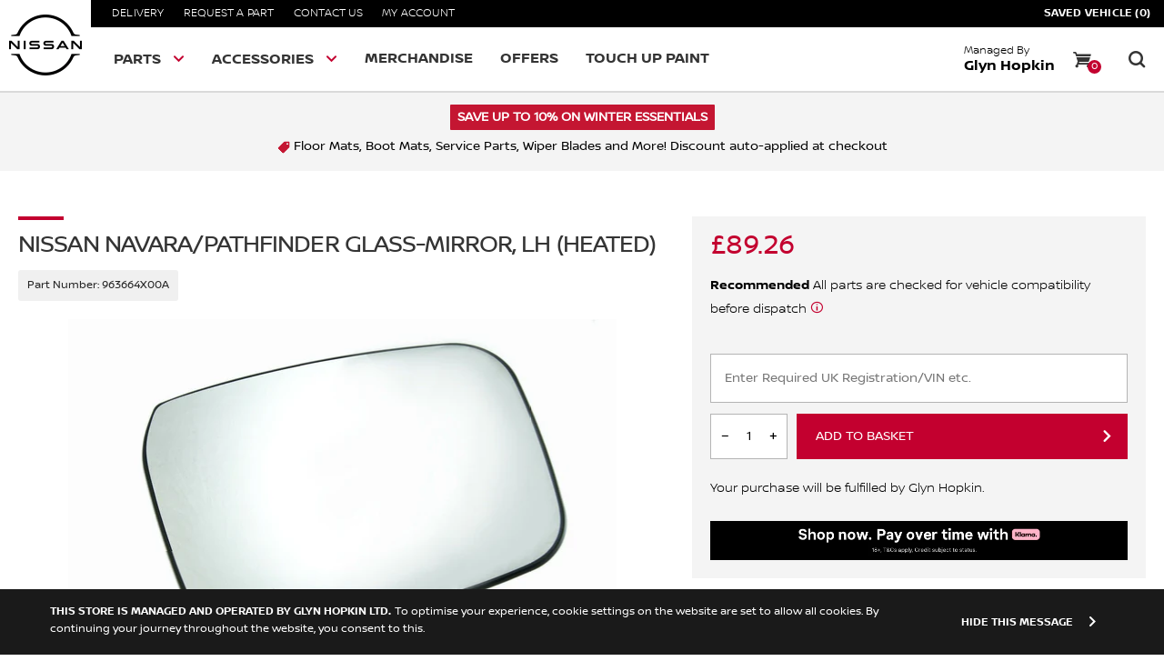

--- FILE ---
content_type: text/html; charset=utf-8
request_url: https://shop.nissan.co.uk/products/nissan-navara-pathfinder-glass-mirror-lh-heated-963664x00a
body_size: 22310
content:
<!doctype html>
<!--[if IE 8]><html lang="en" class="ie8 js"> <![endif]-->
<!--[if (gt IE 9)|!(IE)]><!--><html lang="en" class="js"> <!--<![endif]-->
<head>
   <!-- favicons start -->
<link rel="shortcut icon" href="https://cdn.shopify.com/s/files/1/0266/0142/2896/files/favicon_144_x_144.png?v=1702307932" type="image/x-icon" />
<link rel="apple-touch-icon-precomposed" sizes="144x144" href="https://cdn.shopify.com/s/files/1/0266/0142/2896/files/favicon_144_x_144.png?v=1702307932">
<link rel="apple-touch-icon-precomposed" sizes="114x114" href="https://cdn.shopify.com/s/files/1/0266/0142/2896/files/favicon_114_x_114.png?v=1702308104">
<link rel="apple-touch-icon-precomposed" sizes="72x72" href="https://cdn.shopify.com/s/files/1/0266/0142/2896/files/favicon_72_x_72.png?v=1702308159">
<link rel="apple-touch-icon-precomposed" href="https://cdn.shopify.com/s/files/1/0266/0142/2896/files/nissan144.png?2348">
<!-- favicons end -->
<meta charset="UTF-8">
<meta http-equiv="Content-Type" content="text/html; charset=utf-8">
<meta name="viewport" content="width=device-width, initial-scale=1.0, maximum-scale=1.0, user-scalable=no" />
<meta name = "format-detection" content = "telephone=no">
<meta name="theme-color" content="#ea5d1a">
<!-- Canonical link -->
 <link rel="canonical" href="https://shop.nissan.co.uk/products/nissan-navara-pathfinder-glass-mirror-lh-heated-963664x00a" /> 
<!-- Title and description ================================================== -->

 
<title>Nissan Navara/Pathfinder Glass-Mirror, LH (Heated)</title> 
 <meta name="description" content="Nissan Navara/Pathfinder Glass-Mirror, LH (Heated) (963664X00A) available to purchase online. 100% genuine from the official Nissan store. 1 year warranty."/>
 
  

 

  

 
    



<meta name="google-site-verification" content="BANsYzYZ0dx6cVulk0wwDQwQNneoSyVEck-WDDyKqso" />
  <!-- header-css-file  ================================================== -->
  <link href="//shop.nissan.co.uk/cdn/shop/t/23/assets/bootstrap.4x.css?v=163301461861916516761723814399" rel="stylesheet" type="text/css" media="all">
  <link href="//shop.nissan.co.uk/cdn/shop/t/23/assets/jquery.plugin.css?v=13935768765181808351766079313" rel="stylesheet" type="text/css" media="all">
  <link href="//shop.nissan.co.uk/cdn/shop/t/23/assets/theme.scss.css?v=121473840248384559141766072725"  rel="stylesheet" type="text/css" media="all">
    <link href="//shop.nissan.co.uk/cdn/shop/t/23/assets/templates-components.scss.css?v=68638391220870108341723993947" rel="stylesheet" type="text/css" media="all">
    <link href="//shop.nissan.co.uk/cdn/shop/t/23/assets/nissan-icons.css?v=91816022261699200511723814523" rel="stylesheet" type="text/css" media="all">
  <script crossorigin="anonymous" src="//shop.nissan.co.uk/cdn/shop/t/23/assets/jquery-3.4.1.min.js?v=160737389985263990141723814435"></script>
  <!--[if (gt IE 9)|!(IE)]><!-->
    <script src="//shop.nissan.co.uk/cdn/shop/t/23/assets/lazysizes.min.js?v=103856439317688957551723814444" async></script>
  <!--<![endif]-->
  <!--[if lte IE 9]>
    <script src="//shop.nissan.co.uk/cdn/shop/t/23/assets/lazysizes.min.js?v=103856439317688957551723814444"></script>
  <![endif]-->
      <script crossorigin="anonymous" src="//shop.nissan.co.uk/cdn/shop/t/23/assets/cookies.js?v=93777512751146660521723814405"></script>
  <script>window.performance && window.performance.mark && window.performance.mark('shopify.content_for_header.start');</script><meta name="google-site-verification" content="eDG0GaR5GcfitRICjlVPkP7FDEozTpPJ-08D-fZ4plw">
<meta id="shopify-digital-wallet" name="shopify-digital-wallet" content="/26601422896/digital_wallets/dialog">
<meta name="shopify-checkout-api-token" content="2d06f9dfbe2ffb27f58e0a01e7f12f2a">
<link rel="alternate" type="application/json+oembed" href="https://shop.nissan.co.uk/products/nissan-navara-pathfinder-glass-mirror-lh-heated-963664x00a.oembed">
<script async="async" src="/checkouts/internal/preloads.js?locale=en-GB"></script>
<link rel="preconnect" href="https://shop.app" crossorigin="anonymous">
<script async="async" src="https://shop.app/checkouts/internal/preloads.js?locale=en-GB&shop_id=26601422896" crossorigin="anonymous"></script>
<script id="apple-pay-shop-capabilities" type="application/json">{"shopId":26601422896,"countryCode":"GB","currencyCode":"GBP","merchantCapabilities":["supports3DS"],"merchantId":"gid:\/\/shopify\/Shop\/26601422896","merchantName":"glynhopkin-nissan","requiredBillingContactFields":["postalAddress","email","phone"],"requiredShippingContactFields":["postalAddress","email","phone"],"shippingType":"shipping","supportedNetworks":["visa","maestro","masterCard","amex","discover","elo"],"total":{"type":"pending","label":"glynhopkin-nissan","amount":"1.00"},"shopifyPaymentsEnabled":true,"supportsSubscriptions":true}</script>
<script id="shopify-features" type="application/json">{"accessToken":"2d06f9dfbe2ffb27f58e0a01e7f12f2a","betas":["rich-media-storefront-analytics"],"domain":"shop.nissan.co.uk","predictiveSearch":true,"shopId":26601422896,"locale":"en"}</script>
<script>var Shopify = Shopify || {};
Shopify.shop = "glynhopkin-nissan.myshopify.com";
Shopify.locale = "en";
Shopify.currency = {"active":"GBP","rate":"1.0"};
Shopify.country = "GB";
Shopify.theme = {"name":"Copy of Tags 30.05","id":131290955846,"schema_name":"AutoStore V2","schema_version":"V1","theme_store_id":null,"role":"main"};
Shopify.theme.handle = "null";
Shopify.theme.style = {"id":null,"handle":null};
Shopify.cdnHost = "shop.nissan.co.uk/cdn";
Shopify.routes = Shopify.routes || {};
Shopify.routes.root = "/";</script>
<script type="module">!function(o){(o.Shopify=o.Shopify||{}).modules=!0}(window);</script>
<script>!function(o){function n(){var o=[];function n(){o.push(Array.prototype.slice.apply(arguments))}return n.q=o,n}var t=o.Shopify=o.Shopify||{};t.loadFeatures=n(),t.autoloadFeatures=n()}(window);</script>
<script>
  window.ShopifyPay = window.ShopifyPay || {};
  window.ShopifyPay.apiHost = "shop.app\/pay";
  window.ShopifyPay.redirectState = null;
</script>
<script id="shop-js-analytics" type="application/json">{"pageType":"product"}</script>
<script defer="defer" async type="module" src="//shop.nissan.co.uk/cdn/shopifycloud/shop-js/modules/v2/client.init-shop-cart-sync_BApSsMSl.en.esm.js"></script>
<script defer="defer" async type="module" src="//shop.nissan.co.uk/cdn/shopifycloud/shop-js/modules/v2/chunk.common_CBoos6YZ.esm.js"></script>
<script type="module">
  await import("//shop.nissan.co.uk/cdn/shopifycloud/shop-js/modules/v2/client.init-shop-cart-sync_BApSsMSl.en.esm.js");
await import("//shop.nissan.co.uk/cdn/shopifycloud/shop-js/modules/v2/chunk.common_CBoos6YZ.esm.js");

  window.Shopify.SignInWithShop?.initShopCartSync?.({"fedCMEnabled":true,"windoidEnabled":true});

</script>
<script>
  window.Shopify = window.Shopify || {};
  if (!window.Shopify.featureAssets) window.Shopify.featureAssets = {};
  window.Shopify.featureAssets['shop-js'] = {"shop-cart-sync":["modules/v2/client.shop-cart-sync_DJczDl9f.en.esm.js","modules/v2/chunk.common_CBoos6YZ.esm.js"],"init-fed-cm":["modules/v2/client.init-fed-cm_BzwGC0Wi.en.esm.js","modules/v2/chunk.common_CBoos6YZ.esm.js"],"init-windoid":["modules/v2/client.init-windoid_BS26ThXS.en.esm.js","modules/v2/chunk.common_CBoos6YZ.esm.js"],"shop-cash-offers":["modules/v2/client.shop-cash-offers_DthCPNIO.en.esm.js","modules/v2/chunk.common_CBoos6YZ.esm.js","modules/v2/chunk.modal_Bu1hFZFC.esm.js"],"shop-button":["modules/v2/client.shop-button_D_JX508o.en.esm.js","modules/v2/chunk.common_CBoos6YZ.esm.js"],"init-shop-email-lookup-coordinator":["modules/v2/client.init-shop-email-lookup-coordinator_DFwWcvrS.en.esm.js","modules/v2/chunk.common_CBoos6YZ.esm.js"],"shop-toast-manager":["modules/v2/client.shop-toast-manager_tEhgP2F9.en.esm.js","modules/v2/chunk.common_CBoos6YZ.esm.js"],"shop-login-button":["modules/v2/client.shop-login-button_DwLgFT0K.en.esm.js","modules/v2/chunk.common_CBoos6YZ.esm.js","modules/v2/chunk.modal_Bu1hFZFC.esm.js"],"avatar":["modules/v2/client.avatar_BTnouDA3.en.esm.js"],"init-shop-cart-sync":["modules/v2/client.init-shop-cart-sync_BApSsMSl.en.esm.js","modules/v2/chunk.common_CBoos6YZ.esm.js"],"pay-button":["modules/v2/client.pay-button_BuNmcIr_.en.esm.js","modules/v2/chunk.common_CBoos6YZ.esm.js"],"init-shop-for-new-customer-accounts":["modules/v2/client.init-shop-for-new-customer-accounts_DrjXSI53.en.esm.js","modules/v2/client.shop-login-button_DwLgFT0K.en.esm.js","modules/v2/chunk.common_CBoos6YZ.esm.js","modules/v2/chunk.modal_Bu1hFZFC.esm.js"],"init-customer-accounts-sign-up":["modules/v2/client.init-customer-accounts-sign-up_TlVCiykN.en.esm.js","modules/v2/client.shop-login-button_DwLgFT0K.en.esm.js","modules/v2/chunk.common_CBoos6YZ.esm.js","modules/v2/chunk.modal_Bu1hFZFC.esm.js"],"shop-follow-button":["modules/v2/client.shop-follow-button_C5D3XtBb.en.esm.js","modules/v2/chunk.common_CBoos6YZ.esm.js","modules/v2/chunk.modal_Bu1hFZFC.esm.js"],"checkout-modal":["modules/v2/client.checkout-modal_8TC_1FUY.en.esm.js","modules/v2/chunk.common_CBoos6YZ.esm.js","modules/v2/chunk.modal_Bu1hFZFC.esm.js"],"init-customer-accounts":["modules/v2/client.init-customer-accounts_C0Oh2ljF.en.esm.js","modules/v2/client.shop-login-button_DwLgFT0K.en.esm.js","modules/v2/chunk.common_CBoos6YZ.esm.js","modules/v2/chunk.modal_Bu1hFZFC.esm.js"],"lead-capture":["modules/v2/client.lead-capture_Cq0gfm7I.en.esm.js","modules/v2/chunk.common_CBoos6YZ.esm.js","modules/v2/chunk.modal_Bu1hFZFC.esm.js"],"shop-login":["modules/v2/client.shop-login_BmtnoEUo.en.esm.js","modules/v2/chunk.common_CBoos6YZ.esm.js","modules/v2/chunk.modal_Bu1hFZFC.esm.js"],"payment-terms":["modules/v2/client.payment-terms_BHOWV7U_.en.esm.js","modules/v2/chunk.common_CBoos6YZ.esm.js","modules/v2/chunk.modal_Bu1hFZFC.esm.js"]};
</script>
<script>(function() {
  var isLoaded = false;
  function asyncLoad() {
    if (isLoaded) return;
    isLoaded = true;
    var urls = ["\/\/d1liekpayvooaz.cloudfront.net\/apps\/customizery\/customizery.js?shop=glynhopkin-nissan.myshopify.com"];
    for (var i = 0; i < urls.length; i++) {
      var s = document.createElement('script');
      s.type = 'text/javascript';
      s.async = true;
      s.src = urls[i];
      var x = document.getElementsByTagName('script')[0];
      x.parentNode.insertBefore(s, x);
    }
  };
  if(window.attachEvent) {
    window.attachEvent('onload', asyncLoad);
  } else {
    window.addEventListener('load', asyncLoad, false);
  }
})();</script>
<script id="__st">var __st={"a":26601422896,"offset":0,"reqid":"663a9786-e9d0-46c5-a78d-8b5419907d28-1768889514","pageurl":"shop.nissan.co.uk\/products\/nissan-navara-pathfinder-glass-mirror-lh-heated-963664x00a","u":"cde2c502d0ac","p":"product","rtyp":"product","rid":4350427136070};</script>
<script>window.ShopifyPaypalV4VisibilityTracking = true;</script>
<script id="captcha-bootstrap">!function(){'use strict';const t='contact',e='account',n='new_comment',o=[[t,t],['blogs',n],['comments',n],[t,'customer']],c=[[e,'customer_login'],[e,'guest_login'],[e,'recover_customer_password'],[e,'create_customer']],r=t=>t.map((([t,e])=>`form[action*='/${t}']:not([data-nocaptcha='true']) input[name='form_type'][value='${e}']`)).join(','),a=t=>()=>t?[...document.querySelectorAll(t)].map((t=>t.form)):[];function s(){const t=[...o],e=r(t);return a(e)}const i='password',u='form_key',d=['recaptcha-v3-token','g-recaptcha-response','h-captcha-response',i],f=()=>{try{return window.sessionStorage}catch{return}},m='__shopify_v',_=t=>t.elements[u];function p(t,e,n=!1){try{const o=window.sessionStorage,c=JSON.parse(o.getItem(e)),{data:r}=function(t){const{data:e,action:n}=t;return t[m]||n?{data:e,action:n}:{data:t,action:n}}(c);for(const[e,n]of Object.entries(r))t.elements[e]&&(t.elements[e].value=n);n&&o.removeItem(e)}catch(o){console.error('form repopulation failed',{error:o})}}const l='form_type',E='cptcha';function T(t){t.dataset[E]=!0}const w=window,h=w.document,L='Shopify',v='ce_forms',y='captcha';let A=!1;((t,e)=>{const n=(g='f06e6c50-85a8-45c8-87d0-21a2b65856fe',I='https://cdn.shopify.com/shopifycloud/storefront-forms-hcaptcha/ce_storefront_forms_captcha_hcaptcha.v1.5.2.iife.js',D={infoText:'Protected by hCaptcha',privacyText:'Privacy',termsText:'Terms'},(t,e,n)=>{const o=w[L][v],c=o.bindForm;if(c)return c(t,g,e,D).then(n);var r;o.q.push([[t,g,e,D],n]),r=I,A||(h.body.append(Object.assign(h.createElement('script'),{id:'captcha-provider',async:!0,src:r})),A=!0)});var g,I,D;w[L]=w[L]||{},w[L][v]=w[L][v]||{},w[L][v].q=[],w[L][y]=w[L][y]||{},w[L][y].protect=function(t,e){n(t,void 0,e),T(t)},Object.freeze(w[L][y]),function(t,e,n,w,h,L){const[v,y,A,g]=function(t,e,n){const i=e?o:[],u=t?c:[],d=[...i,...u],f=r(d),m=r(i),_=r(d.filter((([t,e])=>n.includes(e))));return[a(f),a(m),a(_),s()]}(w,h,L),I=t=>{const e=t.target;return e instanceof HTMLFormElement?e:e&&e.form},D=t=>v().includes(t);t.addEventListener('submit',(t=>{const e=I(t);if(!e)return;const n=D(e)&&!e.dataset.hcaptchaBound&&!e.dataset.recaptchaBound,o=_(e),c=g().includes(e)&&(!o||!o.value);(n||c)&&t.preventDefault(),c&&!n&&(function(t){try{if(!f())return;!function(t){const e=f();if(!e)return;const n=_(t);if(!n)return;const o=n.value;o&&e.removeItem(o)}(t);const e=Array.from(Array(32),(()=>Math.random().toString(36)[2])).join('');!function(t,e){_(t)||t.append(Object.assign(document.createElement('input'),{type:'hidden',name:u})),t.elements[u].value=e}(t,e),function(t,e){const n=f();if(!n)return;const o=[...t.querySelectorAll(`input[type='${i}']`)].map((({name:t})=>t)),c=[...d,...o],r={};for(const[a,s]of new FormData(t).entries())c.includes(a)||(r[a]=s);n.setItem(e,JSON.stringify({[m]:1,action:t.action,data:r}))}(t,e)}catch(e){console.error('failed to persist form',e)}}(e),e.submit())}));const S=(t,e)=>{t&&!t.dataset[E]&&(n(t,e.some((e=>e===t))),T(t))};for(const o of['focusin','change'])t.addEventListener(o,(t=>{const e=I(t);D(e)&&S(e,y())}));const B=e.get('form_key'),M=e.get(l),P=B&&M;t.addEventListener('DOMContentLoaded',(()=>{const t=y();if(P)for(const e of t)e.elements[l].value===M&&p(e,B);[...new Set([...A(),...v().filter((t=>'true'===t.dataset.shopifyCaptcha))])].forEach((e=>S(e,t)))}))}(h,new URLSearchParams(w.location.search),n,t,e,['guest_login'])})(!0,!0)}();</script>
<script integrity="sha256-4kQ18oKyAcykRKYeNunJcIwy7WH5gtpwJnB7kiuLZ1E=" data-source-attribution="shopify.loadfeatures" defer="defer" src="//shop.nissan.co.uk/cdn/shopifycloud/storefront/assets/storefront/load_feature-a0a9edcb.js" crossorigin="anonymous"></script>
<script crossorigin="anonymous" defer="defer" src="//shop.nissan.co.uk/cdn/shopifycloud/storefront/assets/shopify_pay/storefront-65b4c6d7.js?v=20250812"></script>
<script data-source-attribution="shopify.dynamic_checkout.dynamic.init">var Shopify=Shopify||{};Shopify.PaymentButton=Shopify.PaymentButton||{isStorefrontPortableWallets:!0,init:function(){window.Shopify.PaymentButton.init=function(){};var t=document.createElement("script");t.src="https://shop.nissan.co.uk/cdn/shopifycloud/portable-wallets/latest/portable-wallets.en.js",t.type="module",document.head.appendChild(t)}};
</script>
<script data-source-attribution="shopify.dynamic_checkout.buyer_consent">
  function portableWalletsHideBuyerConsent(e){var t=document.getElementById("shopify-buyer-consent"),n=document.getElementById("shopify-subscription-policy-button");t&&n&&(t.classList.add("hidden"),t.setAttribute("aria-hidden","true"),n.removeEventListener("click",e))}function portableWalletsShowBuyerConsent(e){var t=document.getElementById("shopify-buyer-consent"),n=document.getElementById("shopify-subscription-policy-button");t&&n&&(t.classList.remove("hidden"),t.removeAttribute("aria-hidden"),n.addEventListener("click",e))}window.Shopify?.PaymentButton&&(window.Shopify.PaymentButton.hideBuyerConsent=portableWalletsHideBuyerConsent,window.Shopify.PaymentButton.showBuyerConsent=portableWalletsShowBuyerConsent);
</script>
<script data-source-attribution="shopify.dynamic_checkout.cart.bootstrap">document.addEventListener("DOMContentLoaded",(function(){function t(){return document.querySelector("shopify-accelerated-checkout-cart, shopify-accelerated-checkout")}if(t())Shopify.PaymentButton.init();else{new MutationObserver((function(e,n){t()&&(Shopify.PaymentButton.init(),n.disconnect())})).observe(document.body,{childList:!0,subtree:!0})}}));
</script>
<link id="shopify-accelerated-checkout-styles" rel="stylesheet" media="screen" href="https://shop.nissan.co.uk/cdn/shopifycloud/portable-wallets/latest/accelerated-checkout-backwards-compat.css" crossorigin="anonymous">
<style id="shopify-accelerated-checkout-cart">
        #shopify-buyer-consent {
  margin-top: 1em;
  display: inline-block;
  width: 100%;
}

#shopify-buyer-consent.hidden {
  display: none;
}

#shopify-subscription-policy-button {
  background: none;
  border: none;
  padding: 0;
  text-decoration: underline;
  font-size: inherit;
  cursor: pointer;
}

#shopify-subscription-policy-button::before {
  box-shadow: none;
}

      </style>

<script>window.performance && window.performance.mark && window.performance.mark('shopify.content_for_header.end');</script>
<meta property="og:image" content="https://cdn.shopify.com/s/files/1/0266/0142/2896/files/963664X00A_2e54f875-72fb-487e-acf4-5d362242cf29.jpg?v=1744203415" />
<meta property="og:image:secure_url" content="https://cdn.shopify.com/s/files/1/0266/0142/2896/files/963664X00A_2e54f875-72fb-487e-acf4-5d362242cf29.jpg?v=1744203415" />
<meta property="og:image:width" content="1600" />
<meta property="og:image:height" content="1062" />
<link href="https://monorail-edge.shopifysvc.com" rel="dns-prefetch">
<script>(function(){if ("sendBeacon" in navigator && "performance" in window) {try {var session_token_from_headers = performance.getEntriesByType('navigation')[0].serverTiming.find(x => x.name == '_s').description;} catch {var session_token_from_headers = undefined;}var session_cookie_matches = document.cookie.match(/_shopify_s=([^;]*)/);var session_token_from_cookie = session_cookie_matches && session_cookie_matches.length === 2 ? session_cookie_matches[1] : "";var session_token = session_token_from_headers || session_token_from_cookie || "";function handle_abandonment_event(e) {var entries = performance.getEntries().filter(function(entry) {return /monorail-edge.shopifysvc.com/.test(entry.name);});if (!window.abandonment_tracked && entries.length === 0) {window.abandonment_tracked = true;var currentMs = Date.now();var navigation_start = performance.timing.navigationStart;var payload = {shop_id: 26601422896,url: window.location.href,navigation_start,duration: currentMs - navigation_start,session_token,page_type: "product"};window.navigator.sendBeacon("https://monorail-edge.shopifysvc.com/v1/produce", JSON.stringify({schema_id: "online_store_buyer_site_abandonment/1.1",payload: payload,metadata: {event_created_at_ms: currentMs,event_sent_at_ms: currentMs}}));}}window.addEventListener('pagehide', handle_abandonment_event);}}());</script>
<script id="web-pixels-manager-setup">(function e(e,d,r,n,o){if(void 0===o&&(o={}),!Boolean(null===(a=null===(i=window.Shopify)||void 0===i?void 0:i.analytics)||void 0===a?void 0:a.replayQueue)){var i,a;window.Shopify=window.Shopify||{};var t=window.Shopify;t.analytics=t.analytics||{};var s=t.analytics;s.replayQueue=[],s.publish=function(e,d,r){return s.replayQueue.push([e,d,r]),!0};try{self.performance.mark("wpm:start")}catch(e){}var l=function(){var e={modern:/Edge?\/(1{2}[4-9]|1[2-9]\d|[2-9]\d{2}|\d{4,})\.\d+(\.\d+|)|Firefox\/(1{2}[4-9]|1[2-9]\d|[2-9]\d{2}|\d{4,})\.\d+(\.\d+|)|Chrom(ium|e)\/(9{2}|\d{3,})\.\d+(\.\d+|)|(Maci|X1{2}).+ Version\/(15\.\d+|(1[6-9]|[2-9]\d|\d{3,})\.\d+)([,.]\d+|)( \(\w+\)|)( Mobile\/\w+|) Safari\/|Chrome.+OPR\/(9{2}|\d{3,})\.\d+\.\d+|(CPU[ +]OS|iPhone[ +]OS|CPU[ +]iPhone|CPU IPhone OS|CPU iPad OS)[ +]+(15[._]\d+|(1[6-9]|[2-9]\d|\d{3,})[._]\d+)([._]\d+|)|Android:?[ /-](13[3-9]|1[4-9]\d|[2-9]\d{2}|\d{4,})(\.\d+|)(\.\d+|)|Android.+Firefox\/(13[5-9]|1[4-9]\d|[2-9]\d{2}|\d{4,})\.\d+(\.\d+|)|Android.+Chrom(ium|e)\/(13[3-9]|1[4-9]\d|[2-9]\d{2}|\d{4,})\.\d+(\.\d+|)|SamsungBrowser\/([2-9]\d|\d{3,})\.\d+/,legacy:/Edge?\/(1[6-9]|[2-9]\d|\d{3,})\.\d+(\.\d+|)|Firefox\/(5[4-9]|[6-9]\d|\d{3,})\.\d+(\.\d+|)|Chrom(ium|e)\/(5[1-9]|[6-9]\d|\d{3,})\.\d+(\.\d+|)([\d.]+$|.*Safari\/(?![\d.]+ Edge\/[\d.]+$))|(Maci|X1{2}).+ Version\/(10\.\d+|(1[1-9]|[2-9]\d|\d{3,})\.\d+)([,.]\d+|)( \(\w+\)|)( Mobile\/\w+|) Safari\/|Chrome.+OPR\/(3[89]|[4-9]\d|\d{3,})\.\d+\.\d+|(CPU[ +]OS|iPhone[ +]OS|CPU[ +]iPhone|CPU IPhone OS|CPU iPad OS)[ +]+(10[._]\d+|(1[1-9]|[2-9]\d|\d{3,})[._]\d+)([._]\d+|)|Android:?[ /-](13[3-9]|1[4-9]\d|[2-9]\d{2}|\d{4,})(\.\d+|)(\.\d+|)|Mobile Safari.+OPR\/([89]\d|\d{3,})\.\d+\.\d+|Android.+Firefox\/(13[5-9]|1[4-9]\d|[2-9]\d{2}|\d{4,})\.\d+(\.\d+|)|Android.+Chrom(ium|e)\/(13[3-9]|1[4-9]\d|[2-9]\d{2}|\d{4,})\.\d+(\.\d+|)|Android.+(UC? ?Browser|UCWEB|U3)[ /]?(15\.([5-9]|\d{2,})|(1[6-9]|[2-9]\d|\d{3,})\.\d+)\.\d+|SamsungBrowser\/(5\.\d+|([6-9]|\d{2,})\.\d+)|Android.+MQ{2}Browser\/(14(\.(9|\d{2,})|)|(1[5-9]|[2-9]\d|\d{3,})(\.\d+|))(\.\d+|)|K[Aa][Ii]OS\/(3\.\d+|([4-9]|\d{2,})\.\d+)(\.\d+|)/},d=e.modern,r=e.legacy,n=navigator.userAgent;return n.match(d)?"modern":n.match(r)?"legacy":"unknown"}(),u="modern"===l?"modern":"legacy",c=(null!=n?n:{modern:"",legacy:""})[u],f=function(e){return[e.baseUrl,"/wpm","/b",e.hashVersion,"modern"===e.buildTarget?"m":"l",".js"].join("")}({baseUrl:d,hashVersion:r,buildTarget:u}),m=function(e){var d=e.version,r=e.bundleTarget,n=e.surface,o=e.pageUrl,i=e.monorailEndpoint;return{emit:function(e){var a=e.status,t=e.errorMsg,s=(new Date).getTime(),l=JSON.stringify({metadata:{event_sent_at_ms:s},events:[{schema_id:"web_pixels_manager_load/3.1",payload:{version:d,bundle_target:r,page_url:o,status:a,surface:n,error_msg:t},metadata:{event_created_at_ms:s}}]});if(!i)return console&&console.warn&&console.warn("[Web Pixels Manager] No Monorail endpoint provided, skipping logging."),!1;try{return self.navigator.sendBeacon.bind(self.navigator)(i,l)}catch(e){}var u=new XMLHttpRequest;try{return u.open("POST",i,!0),u.setRequestHeader("Content-Type","text/plain"),u.send(l),!0}catch(e){return console&&console.warn&&console.warn("[Web Pixels Manager] Got an unhandled error while logging to Monorail."),!1}}}}({version:r,bundleTarget:l,surface:e.surface,pageUrl:self.location.href,monorailEndpoint:e.monorailEndpoint});try{o.browserTarget=l,function(e){var d=e.src,r=e.async,n=void 0===r||r,o=e.onload,i=e.onerror,a=e.sri,t=e.scriptDataAttributes,s=void 0===t?{}:t,l=document.createElement("script"),u=document.querySelector("head"),c=document.querySelector("body");if(l.async=n,l.src=d,a&&(l.integrity=a,l.crossOrigin="anonymous"),s)for(var f in s)if(Object.prototype.hasOwnProperty.call(s,f))try{l.dataset[f]=s[f]}catch(e){}if(o&&l.addEventListener("load",o),i&&l.addEventListener("error",i),u)u.appendChild(l);else{if(!c)throw new Error("Did not find a head or body element to append the script");c.appendChild(l)}}({src:f,async:!0,onload:function(){if(!function(){var e,d;return Boolean(null===(d=null===(e=window.Shopify)||void 0===e?void 0:e.analytics)||void 0===d?void 0:d.initialized)}()){var d=window.webPixelsManager.init(e)||void 0;if(d){var r=window.Shopify.analytics;r.replayQueue.forEach((function(e){var r=e[0],n=e[1],o=e[2];d.publishCustomEvent(r,n,o)})),r.replayQueue=[],r.publish=d.publishCustomEvent,r.visitor=d.visitor,r.initialized=!0}}},onerror:function(){return m.emit({status:"failed",errorMsg:"".concat(f," has failed to load")})},sri:function(e){var d=/^sha384-[A-Za-z0-9+/=]+$/;return"string"==typeof e&&d.test(e)}(c)?c:"",scriptDataAttributes:o}),m.emit({status:"loading"})}catch(e){m.emit({status:"failed",errorMsg:(null==e?void 0:e.message)||"Unknown error"})}}})({shopId: 26601422896,storefrontBaseUrl: "https://shop.nissan.co.uk",extensionsBaseUrl: "https://extensions.shopifycdn.com/cdn/shopifycloud/web-pixels-manager",monorailEndpoint: "https://monorail-edge.shopifysvc.com/unstable/produce_batch",surface: "storefront-renderer",enabledBetaFlags: ["2dca8a86"],webPixelsConfigList: [{"id":"921403770","configuration":"{\"config\":\"{\\\"pixel_id\\\":\\\"G-3PXR63P4SL\\\",\\\"target_country\\\":\\\"GB\\\",\\\"gtag_events\\\":[{\\\"type\\\":\\\"search\\\",\\\"action_label\\\":\\\"G-3PXR63P4SL\\\"},{\\\"type\\\":\\\"begin_checkout\\\",\\\"action_label\\\":\\\"G-3PXR63P4SL\\\"},{\\\"type\\\":\\\"view_item\\\",\\\"action_label\\\":[\\\"G-3PXR63P4SL\\\",\\\"MC-YS497M7J2B\\\"]},{\\\"type\\\":\\\"purchase\\\",\\\"action_label\\\":[\\\"G-3PXR63P4SL\\\",\\\"MC-YS497M7J2B\\\"]},{\\\"type\\\":\\\"page_view\\\",\\\"action_label\\\":[\\\"G-3PXR63P4SL\\\",\\\"MC-YS497M7J2B\\\"]},{\\\"type\\\":\\\"add_payment_info\\\",\\\"action_label\\\":\\\"G-3PXR63P4SL\\\"},{\\\"type\\\":\\\"add_to_cart\\\",\\\"action_label\\\":\\\"G-3PXR63P4SL\\\"}],\\\"enable_monitoring_mode\\\":false}\"}","eventPayloadVersion":"v1","runtimeContext":"OPEN","scriptVersion":"b2a88bafab3e21179ed38636efcd8a93","type":"APP","apiClientId":1780363,"privacyPurposes":[],"dataSharingAdjustments":{"protectedCustomerApprovalScopes":["read_customer_address","read_customer_email","read_customer_name","read_customer_personal_data","read_customer_phone"]}},{"id":"shopify-app-pixel","configuration":"{}","eventPayloadVersion":"v1","runtimeContext":"STRICT","scriptVersion":"0450","apiClientId":"shopify-pixel","type":"APP","privacyPurposes":["ANALYTICS","MARKETING"]},{"id":"shopify-custom-pixel","eventPayloadVersion":"v1","runtimeContext":"LAX","scriptVersion":"0450","apiClientId":"shopify-pixel","type":"CUSTOM","privacyPurposes":["ANALYTICS","MARKETING"]}],isMerchantRequest: false,initData: {"shop":{"name":"glynhopkin-nissan","paymentSettings":{"currencyCode":"GBP"},"myshopifyDomain":"glynhopkin-nissan.myshopify.com","countryCode":"GB","storefrontUrl":"https:\/\/shop.nissan.co.uk"},"customer":null,"cart":null,"checkout":null,"productVariants":[{"price":{"amount":74.38,"currencyCode":"GBP"},"product":{"title":"Nissan Navara\/Pathfinder Glass-Mirror, LH (Heated)","vendor":"Nissan","id":"4350427136070","untranslatedTitle":"Nissan Navara\/Pathfinder Glass-Mirror, LH (Heated)","url":"\/products\/nissan-navara-pathfinder-glass-mirror-lh-heated-963664x00a","type":"Wing Mirrors"},"id":"31200156319814","image":{"src":"\/\/shop.nissan.co.uk\/cdn\/shop\/files\/963664X00A_2e54f875-72fb-487e-acf4-5d362242cf29.jpg?v=1744203415"},"sku":"963664X00A","title":"Default Title","untranslatedTitle":"Default Title"}],"purchasingCompany":null},},"https://shop.nissan.co.uk/cdn","fcfee988w5aeb613cpc8e4bc33m6693e112",{"modern":"","legacy":""},{"shopId":"26601422896","storefrontBaseUrl":"https:\/\/shop.nissan.co.uk","extensionBaseUrl":"https:\/\/extensions.shopifycdn.com\/cdn\/shopifycloud\/web-pixels-manager","surface":"storefront-renderer","enabledBetaFlags":"[\"2dca8a86\"]","isMerchantRequest":"false","hashVersion":"fcfee988w5aeb613cpc8e4bc33m6693e112","publish":"custom","events":"[[\"page_viewed\",{}],[\"product_viewed\",{\"productVariant\":{\"price\":{\"amount\":74.38,\"currencyCode\":\"GBP\"},\"product\":{\"title\":\"Nissan Navara\/Pathfinder Glass-Mirror, LH (Heated)\",\"vendor\":\"Nissan\",\"id\":\"4350427136070\",\"untranslatedTitle\":\"Nissan Navara\/Pathfinder Glass-Mirror, LH (Heated)\",\"url\":\"\/products\/nissan-navara-pathfinder-glass-mirror-lh-heated-963664x00a\",\"type\":\"Wing Mirrors\"},\"id\":\"31200156319814\",\"image\":{\"src\":\"\/\/shop.nissan.co.uk\/cdn\/shop\/files\/963664X00A_2e54f875-72fb-487e-acf4-5d362242cf29.jpg?v=1744203415\"},\"sku\":\"963664X00A\",\"title\":\"Default Title\",\"untranslatedTitle\":\"Default Title\"}}]]"});</script><script>
  window.ShopifyAnalytics = window.ShopifyAnalytics || {};
  window.ShopifyAnalytics.meta = window.ShopifyAnalytics.meta || {};
  window.ShopifyAnalytics.meta.currency = 'GBP';
  var meta = {"product":{"id":4350427136070,"gid":"gid:\/\/shopify\/Product\/4350427136070","vendor":"Nissan","type":"Wing Mirrors","handle":"nissan-navara-pathfinder-glass-mirror-lh-heated-963664x00a","variants":[{"id":31200156319814,"price":7438,"name":"Nissan Navara\/Pathfinder Glass-Mirror, LH (Heated)","public_title":null,"sku":"963664X00A"}],"remote":false},"page":{"pageType":"product","resourceType":"product","resourceId":4350427136070,"requestId":"663a9786-e9d0-46c5-a78d-8b5419907d28-1768889514"}};
  for (var attr in meta) {
    window.ShopifyAnalytics.meta[attr] = meta[attr];
  }
</script>
<script class="analytics">
  (function () {
    var customDocumentWrite = function(content) {
      var jquery = null;

      if (window.jQuery) {
        jquery = window.jQuery;
      } else if (window.Checkout && window.Checkout.$) {
        jquery = window.Checkout.$;
      }

      if (jquery) {
        jquery('body').append(content);
      }
    };

    var hasLoggedConversion = function(token) {
      if (token) {
        return document.cookie.indexOf('loggedConversion=' + token) !== -1;
      }
      return false;
    }

    var setCookieIfConversion = function(token) {
      if (token) {
        var twoMonthsFromNow = new Date(Date.now());
        twoMonthsFromNow.setMonth(twoMonthsFromNow.getMonth() + 2);

        document.cookie = 'loggedConversion=' + token + '; expires=' + twoMonthsFromNow;
      }
    }

    var trekkie = window.ShopifyAnalytics.lib = window.trekkie = window.trekkie || [];
    if (trekkie.integrations) {
      return;
    }
    trekkie.methods = [
      'identify',
      'page',
      'ready',
      'track',
      'trackForm',
      'trackLink'
    ];
    trekkie.factory = function(method) {
      return function() {
        var args = Array.prototype.slice.call(arguments);
        args.unshift(method);
        trekkie.push(args);
        return trekkie;
      };
    };
    for (var i = 0; i < trekkie.methods.length; i++) {
      var key = trekkie.methods[i];
      trekkie[key] = trekkie.factory(key);
    }
    trekkie.load = function(config) {
      trekkie.config = config || {};
      trekkie.config.initialDocumentCookie = document.cookie;
      var first = document.getElementsByTagName('script')[0];
      var script = document.createElement('script');
      script.type = 'text/javascript';
      script.onerror = function(e) {
        var scriptFallback = document.createElement('script');
        scriptFallback.type = 'text/javascript';
        scriptFallback.onerror = function(error) {
                var Monorail = {
      produce: function produce(monorailDomain, schemaId, payload) {
        var currentMs = new Date().getTime();
        var event = {
          schema_id: schemaId,
          payload: payload,
          metadata: {
            event_created_at_ms: currentMs,
            event_sent_at_ms: currentMs
          }
        };
        return Monorail.sendRequest("https://" + monorailDomain + "/v1/produce", JSON.stringify(event));
      },
      sendRequest: function sendRequest(endpointUrl, payload) {
        // Try the sendBeacon API
        if (window && window.navigator && typeof window.navigator.sendBeacon === 'function' && typeof window.Blob === 'function' && !Monorail.isIos12()) {
          var blobData = new window.Blob([payload], {
            type: 'text/plain'
          });

          if (window.navigator.sendBeacon(endpointUrl, blobData)) {
            return true;
          } // sendBeacon was not successful

        } // XHR beacon

        var xhr = new XMLHttpRequest();

        try {
          xhr.open('POST', endpointUrl);
          xhr.setRequestHeader('Content-Type', 'text/plain');
          xhr.send(payload);
        } catch (e) {
          console.log(e);
        }

        return false;
      },
      isIos12: function isIos12() {
        return window.navigator.userAgent.lastIndexOf('iPhone; CPU iPhone OS 12_') !== -1 || window.navigator.userAgent.lastIndexOf('iPad; CPU OS 12_') !== -1;
      }
    };
    Monorail.produce('monorail-edge.shopifysvc.com',
      'trekkie_storefront_load_errors/1.1',
      {shop_id: 26601422896,
      theme_id: 131290955846,
      app_name: "storefront",
      context_url: window.location.href,
      source_url: "//shop.nissan.co.uk/cdn/s/trekkie.storefront.cd680fe47e6c39ca5d5df5f0a32d569bc48c0f27.min.js"});

        };
        scriptFallback.async = true;
        scriptFallback.src = '//shop.nissan.co.uk/cdn/s/trekkie.storefront.cd680fe47e6c39ca5d5df5f0a32d569bc48c0f27.min.js';
        first.parentNode.insertBefore(scriptFallback, first);
      };
      script.async = true;
      script.src = '//shop.nissan.co.uk/cdn/s/trekkie.storefront.cd680fe47e6c39ca5d5df5f0a32d569bc48c0f27.min.js';
      first.parentNode.insertBefore(script, first);
    };
    trekkie.load(
      {"Trekkie":{"appName":"storefront","development":false,"defaultAttributes":{"shopId":26601422896,"isMerchantRequest":null,"themeId":131290955846,"themeCityHash":"11603424197328745962","contentLanguage":"en","currency":"GBP","eventMetadataId":"e0e4b5ab-5201-49e1-bb8c-95505b291a61"},"isServerSideCookieWritingEnabled":true,"monorailRegion":"shop_domain","enabledBetaFlags":["65f19447"]},"Session Attribution":{},"S2S":{"facebookCapiEnabled":false,"source":"trekkie-storefront-renderer","apiClientId":580111}}
    );

    var loaded = false;
    trekkie.ready(function() {
      if (loaded) return;
      loaded = true;

      window.ShopifyAnalytics.lib = window.trekkie;

      var originalDocumentWrite = document.write;
      document.write = customDocumentWrite;
      try { window.ShopifyAnalytics.merchantGoogleAnalytics.call(this); } catch(error) {};
      document.write = originalDocumentWrite;

      window.ShopifyAnalytics.lib.page(null,{"pageType":"product","resourceType":"product","resourceId":4350427136070,"requestId":"663a9786-e9d0-46c5-a78d-8b5419907d28-1768889514","shopifyEmitted":true});

      var match = window.location.pathname.match(/checkouts\/(.+)\/(thank_you|post_purchase)/)
      var token = match? match[1]: undefined;
      if (!hasLoggedConversion(token)) {
        setCookieIfConversion(token);
        window.ShopifyAnalytics.lib.track("Viewed Product",{"currency":"GBP","variantId":31200156319814,"productId":4350427136070,"productGid":"gid:\/\/shopify\/Product\/4350427136070","name":"Nissan Navara\/Pathfinder Glass-Mirror, LH (Heated)","price":"74.38","sku":"963664X00A","brand":"Nissan","variant":null,"category":"Wing Mirrors","nonInteraction":true,"remote":false},undefined,undefined,{"shopifyEmitted":true});
      window.ShopifyAnalytics.lib.track("monorail:\/\/trekkie_storefront_viewed_product\/1.1",{"currency":"GBP","variantId":31200156319814,"productId":4350427136070,"productGid":"gid:\/\/shopify\/Product\/4350427136070","name":"Nissan Navara\/Pathfinder Glass-Mirror, LH (Heated)","price":"74.38","sku":"963664X00A","brand":"Nissan","variant":null,"category":"Wing Mirrors","nonInteraction":true,"remote":false,"referer":"https:\/\/shop.nissan.co.uk\/products\/nissan-navara-pathfinder-glass-mirror-lh-heated-963664x00a"});
      }
    });


        var eventsListenerScript = document.createElement('script');
        eventsListenerScript.async = true;
        eventsListenerScript.src = "//shop.nissan.co.uk/cdn/shopifycloud/storefront/assets/shop_events_listener-3da45d37.js";
        document.getElementsByTagName('head')[0].appendChild(eventsListenerScript);

})();</script>
  <script>
  if (!window.ga || (window.ga && typeof window.ga !== 'function')) {
    window.ga = function ga() {
      (window.ga.q = window.ga.q || []).push(arguments);
      if (window.Shopify && window.Shopify.analytics && typeof window.Shopify.analytics.publish === 'function') {
        window.Shopify.analytics.publish("ga_stub_called", {}, {sendTo: "google_osp_migration"});
      }
      console.error("Shopify's Google Analytics stub called with:", Array.from(arguments), "\nSee https://help.shopify.com/manual/promoting-marketing/pixels/pixel-migration#google for more information.");
    };
    if (window.Shopify && window.Shopify.analytics && typeof window.Shopify.analytics.publish === 'function') {
      window.Shopify.analytics.publish("ga_stub_initialized", {}, {sendTo: "google_osp_migration"});
    }
  }
</script>
<script
  defer
  src="https://shop.nissan.co.uk/cdn/shopifycloud/perf-kit/shopify-perf-kit-3.0.4.min.js"
  data-application="storefront-renderer"
  data-shop-id="26601422896"
  data-render-region="gcp-us-east1"
  data-page-type="product"
  data-theme-instance-id="131290955846"
  data-theme-name="AutoStore V2"
  data-theme-version="V1"
  data-monorail-region="shop_domain"
  data-resource-timing-sampling-rate="10"
  data-shs="true"
  data-shs-beacon="true"
  data-shs-export-with-fetch="true"
  data-shs-logs-sample-rate="1"
  data-shs-beacon-endpoint="https://shop.nissan.co.uk/api/collect"
></script>
</head>
<body class="templateProduct category-mode-false cata-grid-4 lazy-loading-img layout_loading">
  <div class="boxed-wrapper">
    <div class="overlay"></div>
    
      <div class="cart-sb">
  <form action="/cart" method="post">
    
    <div class="cart-sb-title">
      <span class="c-title">Your Basket</span>
      <span class="c-close"><i class="demo-icon ico-close" aria-hidden="true"></i></span>
    </div>
    
    <div id="cart-info" class="shipping-true">
      <div id="cart-content" class="cart-content">
        <div class="cart-loading"></div>
      </div>
    </div>
  </form>
</div>
    

     
    
    
    <div id="page-body" class="breadcrumb-color">
 
      <div id="shopify-section-header" class="shopify-section"><!-- Begin Menu Mobile-->
<div class="mobile-version d-lg-none">
  <div class="menu-mobile navbar">
    <div class="mobile-title-wrapper">
      <div class="m-close"></div>
      <div class="m-title">
        <div id="title-menu">Menu</div>
      </div>
      
    </div>
    <div class="mm-wrapper">

      <div class="nav-collapse is-mobile-nav">
        <ul class="main-nav">

            
              
                
                  



 
 
 




























  

	

    
      

      

    
      

      
        

        
          

          <li class="dropdown mega-menu">

            <a href="/pages/nissan-parts" class="dropdown-link">
              <span>Parts</span>
              
              
            </a>
            <span class="expand"></span>

            
              



<div class="dropdown-menu dropdown-menu-tabs-mobile" style="background: ;">
<div class="back-prev-menu"><i class="icon-RightArrow"></i></div>
    <div class="mm-tab-mobile">
     
      
        
      

        
          
          <div class="dropdown mega-sub-link" >
            <a href="">
                <span>Body & Trim</span>
            </a>
            <span class="expand"></span> 

            <ul class="dropdown-menu dropdown-menu-sub">
            <div class="back-prev-menu"><i class="icon-RightArrow"></i></div>
              
                
                
                
                
                

                <li class="col-item">
                  
                  

                      
                        

                        
                          <li class="mega-sub-link"><a href="/collections/nissan-badges-decals"><span>Badges & Decals</span></a></li>
                        

                      
                        

                        
                          <li class="mega-sub-link"><a href="/collections/nissan-body-parts"><span>Body Parts</span></a></li>
                        

                      
                        

                        
                          <li class="mega-sub-link"><a href="/collections/nissan-bolts-screws"><span>Bolts & Screws</span></a></li>
                        

                      
                        

                        
                          <li class="mega-sub-link"><a href="/collections/nissan-door-handles-locks"><span>Door Handles & Locks</span></a></li>
                        

                      

                    

                </li>

              
                
                
                
                
                

                <li class="col-item">
                  
                  

                      
                        

                        
                          <li class="mega-sub-link"><a href="/collections/nissan-interior-exterior-trim"><span>Interior & Exterior Trim</span></a></li>
                        

                      
                        

                        
                          <li class="mega-sub-link"><a href="/collections/nissan-lamps-lighting"><span>Lamps & Lighting</span></a></li>
                        

                      
                        

                        
                          <li class="mega-sub-link"><a href="/collections/nissan-wing-mirrors"><span>Wing Mirrors</span></a></li>
                        

                      
                        

                        
                          <li class="mega-sub-link"><a href="/collections/nissan-body-trim-parts"><span>All Body & Trim Parts</span></a></li>
                        

                      

                    

                </li>

              
                
                
                
                
                

                <li class="col-item">
                  

                </li>

              
                
                
                
                
                

                <li class="col-item">
                  

                </li>

              
            </ul>
          </div>

        

      
        
      

        
          
          <div class="dropdown mega-sub-link" >
            <a href="">
                <span>Braking</span>
            </a>
            <span class="expand"></span> 

            <ul class="dropdown-menu dropdown-menu-sub">
            <div class="back-prev-menu"><i class="icon-RightArrow"></i></div>
              
                
                
                
                
                

                <li class="col-item">
                  
                  

                      
                        

                        
                          <li class="mega-sub-link"><a href="/collections/nissan-brake-pads"><span>Brake Pads</span></a></li>
                        

                      
                        

                        
                          <li class="mega-sub-link"><a href="/collections/nissan-brake-discs"><span>Brake Discs</span></a></li>
                        

                      
                        

                        
                          <li class="mega-sub-link"><a href="/collections/nissan-other-braking"><span>Other Braking</span></a></li>
                        

                      
                        

                        
                          <li class="mega-sub-link"><a href="/collections/nissan-braking-parts"><span>All Braking Parts</span></a></li>
                        

                      

                    

                </li>

              
                
                
                
                
                

                <li class="col-item">
                  
                  

                      

                    

                </li>

              
                
                
                
                
                

                <li class="col-item">
                  

                </li>

              
                
                
                
                
                

                <li class="col-item">
                  

                </li>

              
            </ul>
          </div>

        

      
        
      

        
          
          <div class="dropdown mega-sub-link" >
            <a href="">
                <span>Electrical & Windscreen</span>
            </a>
            <span class="expand"></span> 

            <ul class="dropdown-menu dropdown-menu-sub">
            <div class="back-prev-menu"><i class="icon-RightArrow"></i></div>
              
                
                
                
                
                

                <li class="col-item">
                  
                  

                      
                        

                        
                          <li class="mega-sub-link"><a href="/collections/nissan-body-electrical-parts"><span>Body Electrical Parts</span></a></li>
                        

                      
                        

                        
                          <li class="mega-sub-link"><a href="/collections/nissan-engine-electrical-parts"><span>Engine Electrical Parts</span></a></li>
                        

                      
                        

                        
                          <li class="mega-sub-link"><a href="/collections/nissan-electrical-parts"><span>All Electrical Parts</span></a></li>
                        

                      

                    

                </li>

              
                
                
                
                
                

                <li class="col-item">
                  
                  

                      
                        

                        
                          <li class="mega-sub-link"><a href="/collections/nissan-front-wiper-blades"><span>Front Wiper Blades</span></a></li>
                        

                      
                        

                        
                          <li class="mega-sub-link"><a href="/collections/nissan-rear-wiper-blades"><span>Rear Wiper Blades</span></a></li>
                        

                      
                        

                        
                          <li class="mega-sub-link"><a href="/collections/nissan-windscreen-washer-system"><span>Windscreen Washer System</span></a></li>
                        

                      
                        

                        
                          <li class="mega-sub-link"><a href="/collections/nissan-windscreen-parts"><span>All Windscreen Parts</span></a></li>
                        

                      

                    

                </li>

              
                
                
                
                
                

                <li class="col-item">
                  

                </li>

              
                
                
                
                
                

                <li class="col-item">
                  

                </li>

              
            </ul>
          </div>

        

      
        
      

        
          
          <div class="dropdown mega-sub-link" >
            <a href="">
                <span>Routine Maintenance</span>
            </a>
            <span class="expand"></span> 

            <ul class="dropdown-menu dropdown-menu-sub">
            <div class="back-prev-menu"><i class="icon-RightArrow"></i></div>
              
                
                
                
                
                

                <li class="col-item">
                  
                  

                      
                        

                        
                          <li class="mega-sub-link"><a href="/collections/nissan-air-filters"><span>Air Filters</span></a></li>
                        

                      
                        

                        
                          <li class="mega-sub-link"><a href="/collections/nissan-fuel-filters"><span>Fuel Filters</span></a></li>
                        

                      
                        

                        
                          <li class="mega-sub-link"><a href="/collections/nissan-oil-filters"><span>Oil Filters</span></a></li>
                        

                      
                        

                        
                          <li class="mega-sub-link"><a href="/collections/nissan-pollen-filters"><span>Pollen Filters</span></a></li>
                        

                      
                        

                        
                          <li class="mega-sub-link"><a href="/collections/nissan-service-kits"><span>Service Kits</span></a></li>
                        

                      

                    

                </li>

              
                
                
                
                
                

                <li class="col-item">
                  
                  

                      
                        

                        
                          <li class="mega-sub-link"><a href="/collections/nissan-bulbs"><span>Bulbs</span></a></li>
                        

                      
                        

                        
                          <li class="mega-sub-link"><a href="/collections/nissan-service-kits"><span>Service Kits</span></a></li>
                        

                      
                        

                        
                          <li class="mega-sub-link"><a href="/collections/nissan-spark-plugs-glow-plugs"><span>Spark Plugs & Glow Plugs</span></a></li>
                        

                      
                        

                        
                          <li class="mega-sub-link"><a href="/collections/nissan-routine-maintenance-parts"><span>View All Routine Maintenance</span></a></li>
                        

                      

                    

                </li>

              
                
                
                
                
                

                <li class="col-item">
                  
                  

                      

                    

                </li>

              
                
                
                
                
                

                <li class="col-item">
                  
                  

                      

                    

                </li>

              
            </ul>
          </div>

        

      
        
      

        
          
          <div class="dropdown mega-sub-link" >
            <a href="">
                <span>More Parts</span>
            </a>
            <span class="expand"></span> 

            <ul class="dropdown-menu dropdown-menu-sub">
            <div class="back-prev-menu"><i class="icon-RightArrow"></i></div>
              
                
                
                
                
                

                <li class="col-item">
                  
                  

                      
                        

                        
                          <li class="mega-sub-link"><a href="/collections/nissan-cooling-heating-parts"><span>Cooling & Heating</span></a></li>
                        

                      
                        

                        
                          <li class="mega-sub-link"><a href="/collections/nissan-engine-parts"><span>Engine Parts</span></a></li>
                        

                      
                        

                        
                          <li class="mega-sub-link"><a href="/collections/nissan-fuel-exhaust-parts"><span>Fuel & Exhaust Parts</span></a></li>
                        

                      
                        

                        
                          <li class="mega-sub-link"><a href="/collections/nissan-locking-wheel-nuts-keys"><span>Locking Wheel Nuts & Keys</span></a></li>
                        

                      
                        

                        
                          <li class="mega-sub-link"><a href="/collections/nissan-motor-oils-fluids"><span>Motor Oils & Fluids</span></a></li>
                        

                      

                    

                </li>

              
                
                
                
                
                

                <li class="col-item">
                  
                  

                      
                        

                        
                          <li class="mega-sub-link"><a href="/collections/nissan-owners-manuals"><span>Owners Manuals</span></a></li>
                        

                      
                        

                        
                          <li class="mega-sub-link"><a href="/collections/nissan-spare-wheels-tools"><span>Spare Wheels & Tools</span></a></li>
                        

                      
                        

                        
                          <li class="mega-sub-link"><a href="/collections/nissan-steering-suspension-parts"><span>Steering & Suspension Parts</span></a></li>
                        

                      
                        

                        
                          <li class="mega-sub-link"><a href="/collections/nissan-transmission-parts"><span>Transmission Parts</span></a></li>
                        

                      
                        

                        
                          <li class="mega-sub-link"><a href="/collections/nissan-value-parts"><span>Value Parts</span></a></li>
                        

                      

                    

                </li>

              
                
                
                
                
                

                <li class="col-item">
                  
                  

                      

                    

                </li>

              
                
                
                
                
                

                <li class="col-item">
                  
                  

                      

                    

                </li>

              
            </ul>
          </div>

        

      
        
      

        

      
        
      

        

      

    </div>
     
      
   
 


 


 


 



   
 


 


 


 



   
 


 


 


 



   
 


 


 


 



   
 


 


 


 



   
 


 


 


 



   
 


 


 


 



</div>

            
          </li>

        

	

  



                
                  



 
 
 




























  

	

    
      

      
        

        
          

          <li class="dropdown mega-menu">

            <a href="/pages/nissan-accessories" class="dropdown-link">
              <span>Accessories</span>
              
              
            </a>
            <span class="expand"></span>

            
              



<div class="dropdown-menu dropdown-menu-tabs-mobile" style="background: ;">
<div class="back-prev-menu"><i class="icon-RightArrow"></i></div>
    <div class="mm-tab-mobile">
     
      
        
      

        
          
          <div class="dropdown mega-sub-link" >
            <a href="">
                <span>Protection Accessories</span>
            </a>
            <span class="expand"></span> 

            <ul class="dropdown-menu dropdown-menu-sub">
            <div class="back-prev-menu"><i class="icon-RightArrow"></i></div>
              
                
                
                
                
                

                <li class="col-item">
                  
                  

                      
                        

                        
                          <li class="mega-sub-link"><a href="/collections/nissan-car-mats"><span>Car Mats</span></a></li>
                        

                      
                        

                        
                          <li class="mega-sub-link"><a href="/collections/nissan-interior-entry-protection"><span>Interior & Entry Protection</span></a></li>
                        

                      
                        

                        
                          <li class="mega-sub-link"><a href="/collections/nissan-exterior-protection"><span>Exterior Protection</span></a></li>
                        

                      
                        

                        
                          <li class="mega-sub-link"><a href="/collections/nissan-protection-accessories"><span>View All Protection Accessories</span></a></li>
                        

                      

                    

                </li>

              
                
                
                
                
                

                <li class="col-item">
                  
                  

                      

                    

                </li>

              
                
                
                
                
                

                <li class="col-item">
                  

                </li>

              
                
                
                
                
                

                <li class="col-item">
                  
                  

                      

                    

                </li>

              
            </ul>
          </div>

        

      
        
      

        
          
          <div class="dropdown mega-sub-link" >
            <a href="">
                <span>Styling & Personalisation</span>
            </a>
            <span class="expand"></span> 

            <ul class="dropdown-menu dropdown-menu-sub">
            <div class="back-prev-menu"><i class="icon-RightArrow"></i></div>
              
                
                
                
                
                

                <li class="col-item">
                  
                  

                      
                        

                        
                          <li class="mega-sub-link"><a href="/collections/nissan-interior-styling-personalisation"><span>Interior Styling & Personalisation</span></a></li>
                        

                      
                        

                        
                          <li class="mega-sub-link"><a href="/collections/nissan-exterior-styling-personalisation"><span>Exterior Styling & Personalisation</span></a></li>
                        

                      
                        

                        
                          <li class="mega-sub-link"><a href="/collections/nissan-styling-personalisation"><span>View All Styling & Personalisation</span></a></li>
                        

                      

                    

                </li>

              
                
                
                
                
                

                <li class="col-item">
                  

                </li>

              
                
                
                
                
                

                <li class="col-item">
                  

                </li>

              
                
                
                
                
                

                <li class="col-item">
                  

                </li>

              
            </ul>
          </div>

        

      
        
      

        
          
          <div class="dropdown mega-sub-link" >
            <a href="">
                <span>Travel Accessories</span>
            </a>
            <span class="expand"></span> 

            <ul class="dropdown-menu dropdown-menu-sub">
            <div class="back-prev-menu"><i class="icon-RightArrow"></i></div>
              
                
                
                
                
                

                <li class="col-item">
                  
                  

                      
                        

                        
                          <li class="mega-sub-link"><a href="/collections/nissan-dog-guards"><span>Dog Guards</span></a></li>
                        

                      
                        

                        
                          <li class="mega-sub-link"><a href="/collections/nissan-tow-bars"><span>Tow Bars</span></a></li>
                        

                      
                        

                        
                          <li class="mega-sub-link"><a href="/collections/nissan-roof-exterior-storage"><span>Roof & Exterior Storage</span></a></li>
                        

                      
                        

                        
                          <li class="mega-sub-link"><a href="/collections/nissan-safety-accessories"><span>Safety Accessories</span></a></li>
                        

                      
                        

                        
                          <li class="mega-sub-link"><a href="/collections/nissan-travel-accessories"><span>View All Travel Accessories</span></a></li>
                        

                      

                    

                </li>

              
                
                
                
                
                

                <li class="col-item">
                  
                  

                      

                    

                </li>

              
                
                
                
                
                

                <li class="col-item">
                  
                  

                      

                    

                </li>

              
                
                
                
                
                

                <li class="col-item">
                  
                  

                      

                    

                </li>

              
            </ul>
          </div>

        

      
        
      

        
          
          <div class="dropdown mega-sub-link" >
            <a href="">
                <span>More Accessories</span>
            </a>
            <span class="expand"></span> 

            <ul class="dropdown-menu dropdown-menu-sub">
            <div class="back-prev-menu"><i class="icon-RightArrow"></i></div>
              
                
                
                
                
                

                <li class="col-item">
                  
                  

                      
                        

                        
                          <li class="mega-sub-link"><a href="/collections/nissan-accessory-packs"><span>Accessory Packs</span></a></li>
                        

                      
                        

                        
                          <li class="mega-sub-link"><a href="/collections/nissan-communication-technology"><span>Communication & Technology</span></a></li>
                        

                      
                        

                        
                          <li class="mega-sub-link"><a href="/collections/nissan-wheels-trims"><span>Wheels & Trims</span></a></li>
                        

                      
                        

                        
                          <li class="mega-sub-link"><a href="/collections/nissan-garage-essentials"><span>Garage Essentials</span></a></li>
                        

                      

                    

                </li>

              
                
                
                
                
                

                <li class="col-item">
                  
                  

                      

                    

                </li>

              
                
                
                
                
                

                <li class="col-item">
                  
                  

                      

                    

                </li>

              
                
                
                
                
                

                <li class="col-item">
                  
                  

                      

                    

                </li>

              
            </ul>
          </div>

        

      
        
      

        

      
        
      

        

      
        
      

        

      

    </div>
     
      
   
 


 


 


 



   
 


 


 


 



   
 


 


 


 



   
 


 


 


 



   
 


 


 


 



   
 


 


 


 



   
 


 


 


 



</div>

            
          </li>

        

	

  



                
                  



 
 
 




























  

	

    
      

      

    
      

      

    

	
      <li class="">
        <a href="/collections/nissan-merchandise">
          <span>Merchandise</span>
          
          
        </a>
      </li>
	

  



                
                  



 
 
 




























  

	

    
      

      

    
      

      

    

	
      <li class="">
        <a href="/collections/offers">
          <span>Offers</span>
          
          
        </a>
      </li>
	

  



                
                  



 
 
 




























  

	

    
      

      

    
      

      

    

	
      <li class="">
        <a href="/collections/nissan-touch-up-paint">
          <span>Touch Up Paint</span>
          
          
        </a>
      </li>
	

  



                
              
              
               

            
        </ul> 

    </div>
    
  </div>
</div>
</div>
<!-- End Menu Mobile-->
 
<header class="header-content">
  
  

  <div class="header-container style-">
    <div class="cookie-policy__holder" style="display: none;">
  <div class="cookie-policy__inner">
   <div class="cookie-policy__left"> 
        <p class="cookie-policy__heading">This store is managed and operated by Glyn Hopkin Ltd.</p>
<p class="cookie-policy__text">To optimise your experience, cookie settings on the website are set to allow all cookies. By continuing your journey throughout the website, you consent to this.</p>
      </div>
       <div class="cookie-policy__right"> 
    <button class="cookie-policy__button" id="cookieaccepted">HIDE THIS MESSAGE</button>
    </div>
      </div>
  </div>     
    <div class="top-bar d-none d-lg-block">
  <div class="wide-container">
    <div class="table-row"> 
<div class="top-bar-left">
        <ul class="list-inline">
 <li> <a href="/pages/uk-delivery">Delivery</a></li>
             <li> <a href="/pages/request-a-part-or-accessory">Request a Part</a></li>
             <li> <a href="/pages/contact-us">Contact Us</a></li>
          <li> <a href="/account">My Account</a></li>
        </ul>
      </div>
<div class="top-bar-right">
<ul class="list-inline">
  <li class="my-model" data-toggle="modal" data-target="#carselector-Modal" href="javascript:;">   <a class="strong">
               <span >Saved Vehicle (0)</span>
    </a>
            </li>
        </ul>
      </div> 
    </div>    
  </div>
</div>
<div class="main-header">
    <div class="main-header__holder">
      
      
         
      <div class="main-header__brand">
        <a href="/" title="glynhopkin-nissan">
          <img class="main-header__logo" src="//shop.nissan.co.uk/cdn/shop/t/23/assets/logo.png?v=133766995526591896111723814446" 
               alt="glynhopkin-nissan" />
        </a> 
      </div>
        <div class="main-header__gh-mobile">
      <p>Managed By<span>Glyn Hopkin</span></p>
  </div>
            <div class="main-header__mobile-icons--holder">   
             <a class="header-search-icon" data-toggle="modal" data-target="#searchModal" href="javascript:;"></a>
            </div>
    <div class="main-header__mobile-icons--holder">   
              <a class="cart-toggle header-cart-icon" href="javascript:void(0)" >
 </a>
            </div>  
      
       <div class="main-header__mobile-icons--holder responsive-menu burger-icon">   
                <a href="javascript:void(0)">              
 </a>
            </div>

      
      <div class="main-header__horizontal-menu dropdown-fix d-none d-lg-block">
        <div class="main-header__horizontal-menu--holder">
          <nav class="navbar navbar-expand-lg">
            <div class="collapse navbar-collapse">
              <ul class="menu-list">
                
                



    
    

    
	
	  

	  

	
	  

	  
	    

	    
	      

	      <li class="dropdown mega-menu">

	        <a href="/pages/nissan-parts" class="dropdown-link">
	          <span>Parts</span>
	          
	          
	        </a>
			  <span class="expand"></span>
	        
	          



<div class="dropdown-menu dropdown-menu-tabs column-4" style="background: ;">
  <div class="row">

    <div class="mm-tab-col-title col-lg-3">
      <ul class="tab-title">
        
        
         
          
          
            
            
            <li data-id="mm-tabs-1" class="title-item active title-item-1">Body & Trim</li>
          
         
          
          
            
            
            <li data-id="mm-tabs-2" class="title-item title-item-2">Braking</li>
          
         
          
          
            
            
            <li data-id="mm-tabs-3" class="title-item title-item-3">Electrical & Windscreen</li>
          
         
          
          
            
            
            <li data-id="mm-tabs-4" class="title-item title-item-4">Routine Maintenance</li>
          
         
          
          
            
            
            <li data-id="mm-tabs-5" class="title-item title-item-5">More Parts</li>
          
         
          
          
         
          
          
         
          
          
        

      </ul>
    </div>

    <div class="mm-tab-col-content col-lg-9" style="min-height: px;">
      

      
        

        
          

          <div class="tab-content-inner active mm-tabs-1" id="mm-tabs-1">
            <div class="row">
              
                
                
                
                
                

                <div class="col-item col-lg-6">
                  
                      

                      <div class="dropdown mega-sub-link no-title-0">
                       
                        <span class="expand"></span>

                        <ul class="m-list dropdown-menu dropdown-menu-sub">
                          
                            <li><a href="/collections/nissan-badges-decals">Badges & Decals</a></li>
                          
                            <li><a href="/collections/nissan-body-parts">Body Parts</a></li>
                          
                            <li><a href="/collections/nissan-bolts-screws">Bolts & Screws</a></li>
                          
                            <li><a href="/collections/nissan-door-handles-locks">Door Handles & Locks</a></li>
                          
                        </ul>
                      </div>

                         
                  

                </div>

              
                
                
                
                
                

                <div class="col-item col-lg-6">
                  
                      

                      <div class="dropdown mega-sub-link no-title-0">
                       
                        <span class="expand"></span>

                        <ul class="m-list dropdown-menu dropdown-menu-sub">
                          
                            <li><a href="/collections/nissan-interior-exterior-trim">Interior & Exterior Trim</a></li>
                          
                            <li><a href="/collections/nissan-lamps-lighting">Lamps & Lighting</a></li>
                          
                            <li><a href="/collections/nissan-wing-mirrors">Wing Mirrors</a></li>
                          
                            <li><a href="/collections/nissan-body-trim-parts">All Body & Trim Parts</a></li>
                          
                        </ul>
                      </div>

                         
                  

                </div>

              
            </div>
          </div>

        

      
        

        
          

          <div class="tab-content-inner mm-tabs-2" id="mm-tabs-2">
            <div class="row">
              
                
                
                
                
                

                <div class="col-item col-lg-6">
                  
                      

                      <div class="dropdown mega-sub-link no-title-0">
                       
                        <span class="expand"></span>

                        <ul class="m-list dropdown-menu dropdown-menu-sub">
                          
                            <li><a href="/collections/nissan-brake-pads">Brake Pads</a></li>
                          
                            <li><a href="/collections/nissan-brake-discs">Brake Discs</a></li>
                          
                            <li><a href="/collections/nissan-other-braking">Other Braking</a></li>
                          
                            <li><a href="/collections/nissan-braking-parts">All Braking Parts</a></li>
                          
                        </ul>
                      </div>

                         
                  

                </div>

              
                
                
                
                
                

                <div class="col-item col-lg-6">
                  
                      

                      <div class="dropdown mega-sub-link no-title-0">
                       
                        <span class="expand"></span>

                        <ul class="m-list dropdown-menu dropdown-menu-sub">
                          
                        </ul>
                      </div>

                         
                  

                </div>

              
            </div>
          </div>

        

      
        

        
          

          <div class="tab-content-inner mm-tabs-3" id="mm-tabs-3">
            <div class="row">
              
                
                
                
                
                

                <div class="col-item col-lg-6">
                  
                      

                      <div class="dropdown mega-sub-link no-title-0">
                       
                        <span class="expand"></span>

                        <ul class="m-list dropdown-menu dropdown-menu-sub">
                          
                            <li><a href="/collections/nissan-body-electrical-parts">Body Electrical Parts</a></li>
                          
                            <li><a href="/collections/nissan-engine-electrical-parts">Engine Electrical Parts</a></li>
                          
                            <li><a href="/collections/nissan-electrical-parts">All Electrical Parts</a></li>
                          
                        </ul>
                      </div>

                         
                  

                </div>

              
                
                
                
                
                

                <div class="col-item col-lg-6">
                  
                      

                      <div class="dropdown mega-sub-link no-title-0">
                       
                        <span class="expand"></span>

                        <ul class="m-list dropdown-menu dropdown-menu-sub">
                          
                            <li><a href="/collections/nissan-front-wiper-blades">Front Wiper Blades</a></li>
                          
                            <li><a href="/collections/nissan-rear-wiper-blades">Rear Wiper Blades</a></li>
                          
                            <li><a href="/collections/nissan-windscreen-washer-system">Windscreen Washer System</a></li>
                          
                            <li><a href="/collections/nissan-windscreen-parts">All Windscreen Parts</a></li>
                          
                        </ul>
                      </div>

                         
                  

                </div>

              
            </div>
          </div>

        

      
        

        
          

          <div class="tab-content-inner mm-tabs-4" id="mm-tabs-4">
            <div class="row">
              
                
                
                
                
                

                <div class="col-item col-lg-6">
                  
                      

                      <div class="dropdown mega-sub-link no-title-0">
                       
                        <span class="expand"></span>

                        <ul class="m-list dropdown-menu dropdown-menu-sub">
                          
                            <li><a href="/collections/nissan-air-filters">Air Filters</a></li>
                          
                            <li><a href="/collections/nissan-fuel-filters">Fuel Filters</a></li>
                          
                            <li><a href="/collections/nissan-oil-filters">Oil Filters</a></li>
                          
                            <li><a href="/collections/nissan-pollen-filters">Pollen Filters</a></li>
                          
                            <li><a href="/collections/nissan-service-kits">Service Kits</a></li>
                          
                        </ul>
                      </div>

                         
                  

                </div>

              
                
                
                
                
                

                <div class="col-item col-lg-6">
                  
                      

                      <div class="dropdown mega-sub-link no-title-0">
                       
                        <span class="expand"></span>

                        <ul class="m-list dropdown-menu dropdown-menu-sub">
                          
                            <li><a href="/collections/nissan-bulbs">Bulbs</a></li>
                          
                            <li><a href="/collections/nissan-service-kits">Service Kits</a></li>
                          
                            <li><a href="/collections/nissan-spark-plugs-glow-plugs">Spark Plugs & Glow Plugs</a></li>
                          
                            <li><a href="/collections/nissan-routine-maintenance-parts">View All Routine Maintenance</a></li>
                          
                        </ul>
                      </div>

                         
                  

                </div>

              
            </div>
          </div>

        

      
        

        
          

          <div class="tab-content-inner mm-tabs-5" id="mm-tabs-5">
            <div class="row">
              
                
                
                
                
                

                <div class="col-item col-lg-6">
                  
                      

                      <div class="dropdown mega-sub-link no-title-0">
                       
                        <span class="expand"></span>

                        <ul class="m-list dropdown-menu dropdown-menu-sub">
                          
                            <li><a href="/collections/nissan-cooling-heating-parts">Cooling & Heating</a></li>
                          
                            <li><a href="/collections/nissan-engine-parts">Engine Parts</a></li>
                          
                            <li><a href="/collections/nissan-fuel-exhaust-parts">Fuel & Exhaust Parts</a></li>
                          
                            <li><a href="/collections/nissan-locking-wheel-nuts-keys">Locking Wheel Nuts & Keys</a></li>
                          
                            <li><a href="/collections/nissan-motor-oils-fluids">Motor Oils & Fluids</a></li>
                          
                        </ul>
                      </div>

                         
                  

                </div>

              
                
                
                
                
                

                <div class="col-item col-lg-6">
                  
                      

                      <div class="dropdown mega-sub-link no-title-0">
                       
                        <span class="expand"></span>

                        <ul class="m-list dropdown-menu dropdown-menu-sub">
                          
                            <li><a href="/collections/nissan-owners-manuals">Owners Manuals</a></li>
                          
                            <li><a href="/collections/nissan-spare-wheels-tools">Spare Wheels & Tools</a></li>
                          
                            <li><a href="/collections/nissan-steering-suspension-parts">Steering & Suspension Parts</a></li>
                          
                            <li><a href="/collections/nissan-transmission-parts">Transmission Parts</a></li>
                          
                            <li><a href="/collections/nissan-value-parts">Value Parts</a></li>
                          
                        </ul>
                      </div>

                         
                  

                </div>

              
            </div>
          </div>

        

      
        

        

      
        

        

      
        

        

      
        

        

      

    </div>

  </div>
 

</div>
	        
	      </li>

	    


    

    


                
                



    
    

    
	
	  

	  
	    

	    
	      

	      <li class="dropdown mega-menu">

	        <a href="/pages/nissan-accessories" class="dropdown-link">
	          <span>Accessories</span>
	          
	          
	        </a>
			  <span class="expand"></span>
	        
	          



<div class="dropdown-menu dropdown-menu-tabs column-4" style="background: ;">
  <div class="row">

    <div class="mm-tab-col-title col-lg-3">
      <ul class="tab-title">
        
        
         
          
          
            
            
            <li data-id="mm-tabs-1" class="title-item active title-item-1">Protection Accessories</li>
          
         
          
          
            
            
            <li data-id="mm-tabs-2" class="title-item title-item-2">Styling & Personalisation</li>
          
         
          
          
            
            
            <li data-id="mm-tabs-3" class="title-item title-item-3">Travel Accessories</li>
          
         
          
          
            
            
            <li data-id="mm-tabs-4" class="title-item title-item-4">More Accessories</li>
          
         
          
          
         
          
          
         
          
          
         
          
          
        

      </ul>
    </div>

    <div class="mm-tab-col-content col-lg-9" style="min-height: px;">
      

      
        

        
          

          <div class="tab-content-inner active mm-tabs-1" id="mm-tabs-1">
            <div class="row">
              
                
                
                
                
                

                <div class="col-item col-lg-6">
                  
                      

                      <div class="dropdown mega-sub-link no-title-0">
                       
                        <span class="expand"></span>

                        <ul class="m-list dropdown-menu dropdown-menu-sub">
                          
                            <li><a href="/collections/nissan-car-mats">Car Mats</a></li>
                          
                            <li><a href="/collections/nissan-interior-entry-protection">Interior & Entry Protection</a></li>
                          
                            <li><a href="/collections/nissan-exterior-protection">Exterior Protection</a></li>
                          
                            <li><a href="/collections/nissan-protection-accessories">View All Protection Accessories</a></li>
                          
                        </ul>
                      </div>

                         
                  

                </div>

              
                
                
                
                
                

                <div class="col-item col-lg-6">
                  
                      

                      <div class="dropdown mega-sub-link no-title-0">
                       
                        <span class="expand"></span>

                        <ul class="m-list dropdown-menu dropdown-menu-sub">
                          
                        </ul>
                      </div>

                         
                  

                </div>

              
            </div>
          </div>

        

      
        

        
          

          <div class="tab-content-inner mm-tabs-2" id="mm-tabs-2">
            <div class="row">
              
                
                
                
                
                

                <div class="col-item col-lg-6">
                  
                      

                      <div class="dropdown mega-sub-link no-title-0">
                       
                        <span class="expand"></span>

                        <ul class="m-list dropdown-menu dropdown-menu-sub">
                          
                            <li><a href="/collections/nissan-interior-styling-personalisation">Interior Styling & Personalisation</a></li>
                          
                            <li><a href="/collections/nissan-exterior-styling-personalisation">Exterior Styling & Personalisation</a></li>
                          
                            <li><a href="/collections/nissan-styling-personalisation">View All Styling & Personalisation</a></li>
                          
                        </ul>
                      </div>

                         
                  

                </div>

              
                
                
                
                
                

                <div class="col-item col-lg-6">
                  
                  

                </div>

              
            </div>
          </div>

        

      
        

        
          

          <div class="tab-content-inner mm-tabs-3" id="mm-tabs-3">
            <div class="row">
              
                
                
                
                
                

                <div class="col-item col-lg-6">
                  
                      

                      <div class="dropdown mega-sub-link no-title-0">
                       
                        <span class="expand"></span>

                        <ul class="m-list dropdown-menu dropdown-menu-sub">
                          
                            <li><a href="/collections/nissan-dog-guards">Dog Guards</a></li>
                          
                            <li><a href="/collections/nissan-tow-bars">Tow Bars</a></li>
                          
                            <li><a href="/collections/nissan-roof-exterior-storage">Roof & Exterior Storage</a></li>
                          
                            <li><a href="/collections/nissan-safety-accessories">Safety Accessories</a></li>
                          
                            <li><a href="/collections/nissan-travel-accessories">View All Travel Accessories</a></li>
                          
                        </ul>
                      </div>

                         
                  

                </div>

              
                
                
                
                
                

                <div class="col-item col-lg-6">
                  
                      

                      <div class="dropdown mega-sub-link no-title-0">
                       
                        <span class="expand"></span>

                        <ul class="m-list dropdown-menu dropdown-menu-sub">
                          
                        </ul>
                      </div>

                         
                  

                </div>

              
            </div>
          </div>

        

      
        

        
          

          <div class="tab-content-inner mm-tabs-4" id="mm-tabs-4">
            <div class="row">
              
                
                
                
                
                

                <div class="col-item col-lg-6">
                  
                      

                      <div class="dropdown mega-sub-link no-title-0">
                       
                        <span class="expand"></span>

                        <ul class="m-list dropdown-menu dropdown-menu-sub">
                          
                            <li><a href="/collections/nissan-accessory-packs">Accessory Packs</a></li>
                          
                            <li><a href="/collections/nissan-communication-technology">Communication & Technology</a></li>
                          
                            <li><a href="/collections/nissan-wheels-trims">Wheels & Trims</a></li>
                          
                            <li><a href="/collections/nissan-garage-essentials">Garage Essentials</a></li>
                          
                        </ul>
                      </div>

                         
                  

                </div>

              
                
                
                
                
                

                <div class="col-item col-lg-6">
                  
                      

                      <div class="dropdown mega-sub-link no-title-0">
                       
                        <span class="expand"></span>

                        <ul class="m-list dropdown-menu dropdown-menu-sub">
                          
                        </ul>
                      </div>

                         
                  

                </div>

              
            </div>
          </div>

        

      
        

        

      
        

        

      
        

        

      
        

        

      
        

        

      

    </div>

  </div>
 

</div>
	        
	      </li>

	    


    

    


                
                



    
    

    
	
	  

	  

	
	  

	  

	


    
      <li class="">
        <a href="/collections/nissan-merchandise" style="padding-right: 0px;">
          <span>Merchandise</span>
        </a>
      </li>
    

    


                
                



    
    

    
	
	  

	  

	
	  

	  

	


    
      <li class="">
        <a href="/collections/offers" style="padding-right: 0px;">
          <span>Offers</span>
        </a>
      </li>
    

    


                
                



    
    

    
	
	  

	  

	
	  

	  

	


    
      <li class="">
        <a href="/collections/nissan-touch-up-paint" style="padding-right: 0px;">
          <span>Touch Up Paint</span>
        </a>
      </li>
    

    


                
              </ul>
            </div>
          </nav>

        </div>
      </div>
      
     <div class="main-header__gh">
      <p>Managed By<span>Glyn Hopkin</span></p>
  </div>
<div class="main-header__toolbar d-none d-lg-block">
      <ul class="toolbar__list"> 
 <li class="toolbar__item">
            <div class="toolbar__item-holder">   
                <a class="cart-toggle header-cart-icon" href="javascript:void(0)" >
                     <span class="toolbar__item-basketnumber">0</span>
 </a>
            </div>
          </li> 
          <li class="toolbar__item">
            <div class="toolbar__item-holder">   
             <a class="header-search-icon" data-toggle="modal" data-target="#searchModal" href="javascript:;"></a>
            </div>
          </li> 
      </ul>
    </div>
      </div>
    </div>
  </div>
</header> 
    <div class="modal fade" id="carselector-Modal" tabindex="-1" role="dialog">
  <div class="modal-dialog">
    <div class="modal-content">

      <button type="button" class="close" data-dismiss="modal" aria-label="Close"><i class="demo-icon icon-close"></i></button>

      <div class="content-wrapper">
    <div id="carselector__vertical" data-modelset="false" style="display: none;">
  <div id="easysearch-holder" class="easysearch-vertical-mode">
          <h3 class="horizontal-text">YOUR NISSAN</h3>
          <div class="easysearch-select-holder">
        <select id="easysearch_field_4517" data-sort-order="1" disabled>
          <option value=''>Select Model</option>
        </select>
      </div>
          <div class="easysearch-select-holder">
        <select id="easysearch_field_4515" data-sort-order="2" disabled>
          <option value=''>Select Year</option>
        </select>
      </div>
          <div class="easysearch-btn-holder">
        <a data-carfinder="1" href="javascript:void(0);" id="easysearch-search-2" class="easysearch-btn car-finder-1" target="_self" disabled style='background: #c3002f !important;'>
            Search & Save Car </a>
      </div>
      </div>
</div>

<div class="carselector__model-selected" data-modelset="true" style="display: none;">
<h3 class="modelselected-title">YOUR NISSAN
  <span data-modelset="name"></span>
  </h3>
<a class="modelselected-allproducts" href="javascript:void(0)">View All Products</a>   
<a id="clear-model_header" class="modelselected-clear" href="javascript:void(0)">Change Model</a>   
</div>
      </div>

    </div>
  </div>
</div>
<script>
  $(document).ready(function() {
        $('#carselector-Modal, #searchModal').on( 'show.bs.modal', function () {
$('body').css('overflow', 'hidden');
           });
           $('#carselector-Modal, #searchModal').on( 'hide.bs.modal', function () {
$('body').css('overflow', 'auto');
           });
});
    //Fix page content slight move
    $('#carselector-Modal').on( 'hidden.bs.modal', function () {
      AT_Main.fixReturnScroll();      
    });
</script>

  </div> 
 
<div id="shopify-section-c19-note" class="shopify-section"><div class="notice-holder">
<div class="notice-holder__inner">
  <p class="notice-holder__copy"> <strong>SAVE UP TO 10% ON WINTER ESSENTIALS</strong></p><p style="text-align:center; margin-bottom:0"><img src="https://cdn.shopify.com/s/files/1/0065/2217/5558/files/icons8-tag-100.png?v=1765818226" style="min-height:14px; max-height: 14px; margin-right:4px"/>Floor Mats, Boot Mats, Service Parts, Wiper Blades and More! Discount auto-applied at checkout</p>
  </div>
</div>
<style>
.notice-holder {
background: #f4f4f4;
border-top:1px solid #dadada;
position: relative;
z-index: 2;

margin-bottom:20px;

}

.notice-holder__inner {
max-width: 1300px;
margin: auto;
padding: 15px 20px;
}
.notice-holder__copy {
margin: 0;
text-align: center;
color: #000;
}
.notice-holder__copy strong {
  color: #fff; 
  background:#C41632;
  padding:6px 8px;
  border-radius:1px;
}
</style>




</div>

      <div id="body-content">
        <div id="main-content">
          <div class="main-content">
		<div id="shopify-section-product-redirect-template" class="shopify-section">


<div itemscope itemtype="http://schema.org/Product">
  <meta itemprop="url" content="https://shop.nissan.co.uk/products/nissan-navara-pathfinder-glass-mirror-lh-heated-963664x00a" />
  <meta itemprop="image" content="//shop.nissan.co.uk/cdn/shop/files/963664X00A_2e54f875-72fb-487e-acf4-5d362242cf29_grande.jpg?v=1744203415">
  <meta itemprop="brand" type="Brand" content="Nissan"/>
  <span itemprop="sku" itemprop="mpn" class="hide">963664X00A</span>
  <span itemprop="description" class="hide">Genuine Nissan original equipment part. Supplied as an individual (x1) replacement left-hand (near-side) heated, mirror glass.
Note: Chassis number (VIN) specific part.
</span>
  
  
  <div id="col-main" class="page-product layout-normal layout-redirect">
     <div class="main-container">
     <div class="container-100">
      <div class="product">
        <div class="product-content-wrapper">
          <div class="row">
            

            
            <div class="col-lg-7 col-md-12 col-sm-12 col-12">
<div class="product-title-wrapper">

                  <h1 itemprop="name" content="Nissan Navara/Pathfinder Glass-Mirror, LH (Heated)" class="nissan-header">Nissan Navara/Pathfinder Glass-Mirror, LH (Heated)</h1>

                  <div class="code-rating">
                    
                      <div class="product-code">
                        <span>Part Number:</span>
                          
                          <span id="sku">963664X00A</span>
                        
                      </div>
                    

                    
                  </div>
                </div> 

                <div id="product-image_no-thumbs" class="product-image">
                  <div class="product-image-inner">
                 

                      <div class="slider-main-image">
                        <div class="slider-for-03">
                          
                          <div class="slick-item slick-zoom">
                            <a class="prod-zoom lazyload" data-fancybox="gallery" href="//shop.nissan.co.uk/cdn/shop/files/963664X00A_2e54f875-72fb-487e-acf4-5d362242cf29_2048x2048.jpg?v=1744203415">
                              <img class="image-zoom " src="//shop.nissan.co.uk/cdn/shop/files/963664X00A_2e54f875-72fb-487e-acf4-5d362242cf29_800x400.jpg?v=1744203415" alt="Nissan Navara/Pathfinder Glass-Mirror, LH (Heated)">
                            </a>
                          </div>
                          
                        </div>

                        
                          
                          

                          

                        
                      </div>

                      <div class="slider-thumbs-03 d-none">
                        
                          <div class="slick-item">
                            <img src="//shop.nissan.co.uk/cdn/shop/files/963664X00A_2e54f875-72fb-487e-acf4-5d362242cf29_small.jpg?v=1744203415" alt="Nissan Navara/Pathfinder Glass-Mirror, LH (Heated)" />
                          </div>
                        
                      </div>

                    

                  </div>
                </div>
              </div>

              
              <div class="col-lg-5 col-md-12 col-sm-12 col-12 right-side">
  <div itemprop="offers" itemscope itemtype="http://schema.org/Offer"> 
    <div id="product-info" class="product-info">
      <div class="product-info-inner">
        <div class="unnamed-class"> 
          
            
            
            
          
          
            

            

            <div class="group-cw clearfix">
              
              <form method="post" action="/cart/add" id="product_form_4350427136070" accept-charset="UTF-8" class="product-form product-action variants" enctype="multipart/form-data"><input type="hidden" name="form_type" value="product" /><input type="hidden" name="utf8" value="✓" />
        <div class="price-in-out-stock">
                      
                        <link itemprop="availability" href="http://schema.org/InStock" />
                       
                  <meta itemprop="priceCurrency" content="GBP" />
                           <div id="purchase-4350427136070" class="product-price">
				
                       <div class="price" id="product-price" itemprop="price" content="89.256">£89.26
                  </div>
                   
                  </div>
                </div>

    
 
               
 
      

 
                

 
        


                        <div id="product-action-4350427136070"  class="options">

                   
                  
                  

                  

                  <div class="variants-wrapper clearfix"> 
                    <select id="product-select-4350427136070" name="id" style="display:none;">
                      

                        
                          <option  selected="selected"  value="31200156319814">Default Title</option>

                        

                      
                    </select>
                  </div>

                  
                     
                  

                  
                    
                  

                </div>
              
             <div class="reg-request">
               <p><strong>Recommended</strong> All parts are checked for vehicle compatibility before dispatch
                <span data-target="#model-compatibility-popup" data-toggle="modal" class="reg-request__learn-more"></span>
               		</p> 
          </div>

              <div id="infiniteoptions-container"></div>
                <div class="qty-add-cart">
                  <div class="quantity-product">
                    <label>Quantity</label>
                    <div class="quantity">
                      <input type="number" id="quantity" class="item-quantity" name="quantity" value="1" />
                      <span class="qty-inner qty-wrapper">

                        <span class="qty-up" title="Increase" data-src="#quantity">
                          <i class="demo-icon icon-Plus"></i>
                        </span>

                        <span class="qty-down" title="Decrease" data-src="#quantity">
                          <i class="demo-icon icon-Minus"></i>
                        </span>

                      </span>
                    </div>
                  </div>

                  
                  
                  
                    <div class="action-button">
                      <button id="add-to-cart" class="add-to-cart cta cta-wide" type="button">Add to basket</button> 
                    </div>
                  
                  
                  
                </div>

                
                  



                 
              
              <input type="hidden" name="product-id" value="4350427136070" /><input type="hidden" name="section-id" value="product-redirect-template" /></form>
   
            </div>

            

          

          

          


            

  <p class="important-copy">Your purchase will be fulfilled by Glyn Hopkin.</p>
  <br>
                <img src="https://cdn.shopify.com/s/files/1/0266/0142/2896/files/970x90_black_centered_copy_76e9b0e1-b553-48b7-a01b-9df7c1cd911d.jpg?v=1658491056" >
        </div>
        
        
          <div class="comp-wrapper">
                          <h4 class="compatibility-header">Compatibility</h4>
                <div class="model-match"> <h5 class="match-notification" style="display: none;"></h5></div>
               <div class="model-match-not"> <h5 class="match-notification-not" style="display: none;"></h5></div>
              <a data-target="#model-compatibility-popup" data-toggle="modal" class="cta-2 cta-wide">View All Compatible Vehicles</a>
            <p class="important-copy">*Please note this is only a guide and specification can vary compatibility. We recommend providing your vehicle details when adding this item to your basket</p>
          </div>
        
        
      </div>
    </div>

  </div>
</div>
            
            
          </div>
        </div>
      </div>
    </div>

  </div>
    <div class="product__description-container">
        <div class="main-container">
     <div class="container-100">
    
        
<div class="product-simple-tab">
	<div role="tabpanel">
		<ul class="nav nav-tabs" role="tablist">
			<li class="nav-item">
				<a aria-controls="tabs-description" class="nav-link active" data-toggle="tab" href="#tabs-description" role="tab">Description</a>
			</li>
			<li class="nav-item">
				<a aria-controls="tabs-shipping" class="nav-link" data-toggle="tab" href="#tabs-shipping" role="tab">Shipping & Returns</a>
			</li>
		</ul>
		<div class="tab-content">
			<div class="tab-pane show active" id="tabs-description" role="tabpanel">
						<p>Genuine Nissan original equipment part. Supplied as an individual (x1) replacement left-hand (near-side) heated, mirror glass.</p>
<p><strong>Note</strong>: Chassis number (VIN) specific part.</p>

			</div>
			<div class="tab-pane show" id="tabs-shipping" role="tabpanel">
				<p>We provide several delivery options when purchasing products online. Where possible we aim to use DHL Parcels UK to maintain a consistent receiver experience and service standards. However; we also use a number of other different couriers to provide services when necessary. The contents of your order, your delivery postcode area and delivery country will determine which delivery services you will be offered. Click <a href="/pages/uk-delivery">here</a> for more information on our UK delivery policy and <a href="/pages/international-delivery">here</a> for more information on our International delivery policy. </p>
			</div>
		</div>
	</div>
</div>
    
    </div>
      </div>
    </div>
     <div class="content-container">
<h3 class="nissan-header">WHY BUY GENUINE NISSAN?</h3>

<ul class="gridlist__container grid-4-col">
 <li class="gridlist__holder">
             <div class="gridlist__image image-narrow">
               <img class=" lazyload" data-src="https://cdn.shopify.com/s/files/1/0266/0142/2896/files/Complete_Confidence_Icon_Safety_K.png.ximg.l_3_m.smart.png?7542" >
                </div>
<div class="gridlist__content center">
<h3>SAFETY</h3>
  <p>Nissan Genuine Parts and Accessories have undergone thousands of hours of rigorous testing to meet the highest standards of quality and performance</p>
 </div>
</li> 
 <li class="gridlist__holder">
             <div class="gridlist__image image-narrow">
               <img class=" lazyload" data-src="https://cdn.shopify.com/s/files/1/0266/0142/2896/files/Complete_Confidence_Icon_Reliablility_K.png.ximg.l_3_m.smart.png?7542" >
                </div>
<div class="gridlist__content center">
<h3>RELIABILITY</h3>
  <p>Nissan Genuine Parts and Accessories are built to be reliable, with the added peace of mind that they are covered by the Nissan Warranty.</p>
 </div>
            </li> 
 <li class="gridlist__holder">
             <div class="gridlist__image image-narrow">
               <img class=" lazyload" data-src="https://cdn.shopify.com/s/files/1/0266/0142/2896/files/Complete_Confidence_Icon_Perfect_Safety_K.png.ximg.l_3_m.smart.png?7542" >
                </div>
<div class="gridlist__content center">
<h3>PERFECT FIT</h3>
  <p>Nissan Genuine Parts and Accessories are made to perfectly fit your vehicle ensuring it runs at its optimum level, and is ready for any adventure.</p>
</div>
   </li>
 <li class="gridlist__holder">
             <div class="gridlist__image image-narrow">
               <img class=" lazyload" data-src="https://cdn.shopify.com/s/files/1/0266/0142/2896/files/Complete_Confidence_Icon_Future_Proof_K.png.ximg.l_3_m.smart.png?7542" >
                </div>
<div class="gridlist__content center">
<h3>FUTURE PROOF</h3>
  <p>Only Nissan Genuine Parts and Accessories keep your vehicle complete, just like the day you bought it, maintaining its resale value.</p>
 </div>
   </li>
 
  </ul>
</div>
</div>
  <div id="model-compatibility-popup" class="modal fade" role="dialog" aria-hidden="true" tabindex="-1">
  <div class="modal-dialog fadeIn animated">
    <div class="modal-content">

      <div class="modal-header">
        <span class="close" title="Close" data-dismiss="modal" aria-hidden="true"></span>
      </div>

      <div class="modal-body">
 <div class="model-match"> <h5 class="match-notification" style="display: none;"></h5></div>
               <div class="model-match-not"> <h5 class="match-notification-not" style="display: none;"></h5></div>
          <h4>Compatibility Information</h4>
        <p>Vehicle compatibility information is provided as a guide only. This listing has been made as accurate as possible using the latest information provided by the manufacturer. There may be on occasion more than one compatible part for your vehicle. If you are unsure please contact us in advance with your vehicle registration and we will confirm the correct part(s) required. If you are ordering locking wheel nuts, please also provide your key code.</p>
        <div class="full-model-list">
          <h5>Compatible Vehicles:</h5>
        
 
        
 
        
 
<ul class="list-unstyled list-benefits">
  <li>NISSAN NAVARA 2005 TO 2010</li>
     </ul>
        
        
 
<ul class="list-unstyled list-benefits">
  <li>NISSAN NAVARA 2010 TO 2015</li>
     </ul>
        
        
 
        
 
<ul class="list-unstyled list-benefits">
  <li>NISSAN PATHFINDER 2005 TO 2015</li>
     </ul>
        
        
                 </div>
      </div>
    </div>
  </div>
</div>

      
</div>

<script type="text/javascript">
  
  	

	// initialize multi selector for product
	$(window).on('load', function(){
      AT_Main.stickAddToCart();      
        $(".qty-inner .qty-up").on("click", function() {
			var oldValue = $("#quantity").val(),
				newVal = 1;
				newVal = parseInt(oldValue) + 1;
				$("#quantity").val(newVal);
		});
		$(".qty-inner .qty-down").on("click", function() {
			var oldValue = $("#quantity").val();
			if (oldValue > 1) {
				newVal = 1;
				newVal = parseInt(oldValue) - 1;
				$("#quantity").val(newVal);
			}
		});

		/* selectCallback */
		var selectOptionsCallback = function(variant, selector) {

	
          
          
			var add_to_cart = '#add-to-cart';
			var $price = '#purchase-' + selector.product.id.toString() + ' .product-price';
			if (variant && variant.available) {
              
                jQuery("#stock").html('<span>Available:</span><span class="stock"> In Stock</span>');
              
              	// Update variant image
				if (variant.featured_image) { 
          var originalImage = jQuery("#product-featured-image");
          var newImage = variant.featured_image;
          var element = originalImage[0];
          Shopify.Image.switchImage(newImage, element, function (newImageSizedSrc, newImage, element) {

            jQuery('.more-view-image img.lazyloaded').each(function() {
              if(jQuery(this).attr('src') == undefined){
                var grandSize = jQuery(this).data('src');
              } else {
                var grandSize = jQuery(this).attr('src');
              }
              grandSize = grandSize.replace('200x','1024x1024');
              grandSize = grandSize.replace('https:','');
              if (grandSize == newImageSizedSrc) {
                jQuery(this).parent().trigger('click');              
                return false;
              }
            });

          })
        }
				// selected a valid variant
				$(add_to_cart).removeClass('disabled').removeAttr('disabled').html('Add to basket'); // remove unavailable class from add-to-cart button, and re-enable button

				if(variant.compare_at_price < 1){
					$($price).html('<span class="price">'+Shopify.formatMoney(variant.price, '£{{amount}} <span>Inc VAT</span>')+'</span>');
                    
                    
                      jQuery("#label-sale").html('').hide();
                    
				}
			  
				else {
					$($price).html('<span class="price-sale">'+Shopify.formatMoney(variant.price*1.2, '£{{amount}}<span>Inc VAT</span>') + '</span>' + '<del class="price-compare">' + Shopify.formatMoney(variant.compare_at_price*1.2, '£{{amount}}') + '</del>');
                                                                                       
                    
                      jQuery("#label-sale").html('<span class="sale-text">Sale</span>').show();
                    
				}
                
                /* Update currency */
                
			} 
			else {
                jQuery("#stock").html('<span>Available:</span><span class="stock"> Out of Stock</span>');
				$(add_to_cart).addClass('disabled').attr('disabled', 'disabled'); // set add-to-cart button to unavailable class and disable button
				var message = variant ? "Currently Unavailable" : "Unavailable";
				$(add_to_cart).html(message);
			}
               	if(variant.compare_at_price < variant.price){
                jQuery("#product-price").html(Shopify.formatMoney(variant.price*1.2, '£{{amount}}'));
                }
                 if(variant.compare_at_price > variant.price){
                 jQuery("#product-price").html(Shopify.formatMoney(variant.price*1.2, '£{{amount}}'));
                jQuery("#product-compare-price").html(Shopify.formatMoney(variant.compare_at_price*1.2, '£{{amount}}'));
                }
            
				if (variant && variant.sku ) { 
					jQuery("#sku").html(variant.sku).parent().show();
				}
				else{
					jQuery("#sku").html('N/A'); 
				}
			
		};

        
              
		// Add label if only one product option
		
												 
		// Hide selectors if we only have 1 variant and its title contains 'Default'.
		
			$('.selector-wrapper').hide();
		
let productTags = "Nissan,Nissan-Navara,Nissan-Navara-2005-to-2010,Nissan-Navara-2010-to-2015,Nissan-Pathfinder,Nissan-Pathfinder-2005-to-2015";
let productTagsArray = productTags.split(",");

if (Cookies.get('easySearchTag')) {
    let checker = false;
    let selectedTag = Cookies.get('easySearchTag').toLowerCase();
    let selectedModelName = toUpperCase(selectedTag);

    for (let i = 0; i < productTagsArray.length; i++) {
        if (productTagsArray[i].trim().toLowerCase() === selectedTag) {
            let text = 'This fits your ' + selectedModelName;
            $("h5.match-notification").text(text);
            $("h5.match-notification").show();
            checker = true;
            break; // Exit loop once match is found
        }
    }

    if (!checker) {
        let text = 'This does not fit your ' + selectedModelName;
        $("h5.match-notification-not").text(text);
        $("h5.match-notification-not").show();
    }
}

function toUpperCase(str) {
    return str
        .toLowerCase()
        .split('-')
        .map(word => word.charAt(0).toUpperCase() + word.slice(1))
        .join(' ');
}
       
	});
          
          
</script>

</div>			
</div>
        </div>
      </div>
      
      <footer id="footer-content">
        <div id="shopify-section-footer" class="shopify-section">


<div class="footer-container layout-full no-padding">

  
    <div class="footer-widget">
      <div class="footer-inner">
        <div class="table-row">
          <div class="row">   

            

              
                  

                  
                  
                  <div class="col-lg-4 col-12">
                    <div class="footer-block footer-menu">

                      
                      <h6>Shop Online</h6>

                      <ul class="f-list">
                        
                        <li><a href="/pages/nissan-parts"><span>Shop Nissan Parts</span></a></li>
                        
                        <li><a href="/pages/nissan-accessories"><span>Shop Nissan Accessories</span></a></li>
                        
                        <li><a href="/collections/nissan-merchandise"><span>Shop Nissan Merchandise</span></a></li>
                        
                        <li><a href="/pages/request-a-part-or-accessory"><span>Request a Part or Accessory</span></a></li>
                        
                      </ul>

                    </div>
                    
                  </div>      
                  

                

            

              
                  

                  
                  
                  <div class="col-lg-4 col-12">
                    <div class="footer-block footer-menu">

                      
                      <h6>Information</h6>

                      <ul class="f-list">
                        
                        <li><a href="/pages/about-us"><span>About Us</span></a></li>
                        
                        <li><a href="/pages/contact-us"><span>Contact Us</span></a></li>
                        
                        <li><a href="/pages/uk-delivery"><span>UK Delivery</span></a></li>
                        
                        <li><a href="/pages/international-delivery"><span>International Delivery</span></a></li>
                        
                        <li><a href="/pages/returns"><span>UK Returns</span></a></li>
                        
                        <li><a href="/pages/international-returns"><span>International Returns</span></a></li>
                        
                        <li><a href="/pages/klarna-faqs"><span>Klarna FAQs</span></a></li>
                        
                      </ul>

                    </div>
                    
                  </div>      
                  

                

            

              
                  

                  
                  
                  <div class="col-lg-4 col-12">
                    <div class="footer-block footer-menu">

                      
                      <h6>Legal</h6>

                      <ul class="f-list">
                        
                        <li><a href="/pages/terms-conditions"><span>Terms & Conditions</span></a></li>
                        
                        <li><a href="/pages/privacy-policy"><span>Privacy Policy</span></a></li>
                        
                        <li><a href="/pages/cookie-policy"><span>Cookie Policy</span></a></li>
                        
                        <li><a href="/pages/offer-code-t-cs"><span>Offer Code T&Cs</span></a></li>
                        
                        <li><a href="https://www.klarna.com/uk/terms-and-conditions/"><span>Klarna T&Cs</span></a></li>
                        
                        <li><a href="/pages/promotion-terms-and-conditions"><span>Promotion T&Cs</span></a></li>
                        
                      </ul>

                    </div>
                    
                  </div>      
                  

                

            

              
                  
                  <div class="col-lg-4 col-12"></div>
                <div class="col-lg-4 col-12"></div>
                <div class="col-lg-4 col-12">
                    <div class="footer-block footer-newsletter-payment">
                      
                        <p style="color:#fff;">WE ACCEPT:</p>
                     <img src="https://cdn.shopify.com/s/files/1/0065/2217/5558/files/footer1.png?v=1656017128" width="200"/>
                        
                    </div>
                  </div>
            
                

                

          </div>
        </div>
      </div>            
    </div>
  
 <div class="footer-widget">
  <div class="footer-bot">
     <div class="table-row">
        <div class="copyright">
          <p>&copy; 2026 Nissan. This Store is Managed and Operated by Glyn Hopkin Ltd on behalf of Nissan Motors (GB) Limited</p>
         
        </div>

      </div>
    </div>
  </div>
</div>

<div id="checkLayout">
  <span class="d-block d-sm-none"></span>
  <span class="d-none d-sm-block d-md-none"></span>
  <span class="d-none d-md-block d-lg-none"></span>
  <span class="d-none d-lg-block d-xl-none"></span>
  <span class="d-none d-xl-block"></span>
</div>


</div>
      </footer>
    </div>
    <script src="//shop.nissan.co.uk/cdn/shopifycloud/storefront/assets/themes_support/api.jquery-7ab1a3a4.js" type="text/javascript"></script>
    
      <script type="text/javascript">
    Shopify.updateCartInfo = function(cart, cart_summary_id, cart_count_id) {
        if ((typeof cart_summary_id) === 'string') {
            var cart_summary = jQuery(cart_summary_id);
            if (cart_summary.length) {

                cart_summary.empty();

                jQuery.each(cart, function(key, value) {
                    if (key === 'items') {

                        if (value.length) {

                            jQuery('<div class="items"></div>').appendTo(cart_summary);
                          	jQuery('<div class="wrap-action"></div>').appendTo(cart_summary);
                          
                            var table = jQuery(cart_summary_id + ' div.items');
                          	var note_order = jQuery(cart_summary_id + ' div.cart-order-note');
                          	var table_action = jQuery(cart_summary_id + ' div.wrap-action');

                            jQuery.each(value, function(i, item) {

                                jQuery('<div class="items-inner animated-' + i + '"> \
                                    <div class="cart-item-image"> \
                                        <a href="' + item.url + '">\
                                            <img src="' + Shopify.resizeImage(item.image, '90x') + '" alt="" />\
                                        </a>\
                                    </div>\
                                    <div class="cart-item-info">\
                                        <div class="cart-item-title">\
                                            <a href="' + item.url + '">' + item.product_title + '</a>\
                                        </div>\
										<div class="cart-item-quantity"><span>QTY: ' + item.quantity  + '</span></div>\
                                        <div class="cart-item-price">' + Shopify.formatMoney(item.price*1.2, '£{{amount}}')  + '</div>\
                                    </div>\
                                    <a data-cart-item="' + item.id + '" class="cart-close" title="Remove" href="javascript:;"><i class="demo-icon ico-close" aria-hidden="true"></i></a>\
                                 	</div>').appendTo(table);
                            }); 
                                  
                            jQuery('<div class="wrap-subtotal"> \
							\
                            <div class="subtotal"><span>Basket Total</span><span class="cart-item-total-price">' + Shopify.formatMoney(cart.total_price*1.2, '£{{amount}}') + '</span></div>\
                            <div class="action"><button href="/cart\" class="cta cta-wide cta-margin">Go to Basket</button><button class="cta-2 cta-wide cta-margin" type="submit" name="checkout">Proceed to Checkout</button></div>\
							</div>').appendTo(table_action);

                        }
                        else {
                            jQuery('<div class="cart-item-empty"><p>Your basket is currently empty</p></div>').appendTo(cart_summary);
                        }
                    }
                });


            }
        }

        updateCartDesc(cart);
    };

    function updateCartDesc(data){
        var $cartLinkText = $('ul.toolbar__list .toolbar__item-holder .toolbar__item-basketnumber, .main-header__mobile-icons--holder .main-header__mobile-icons--basketnumber');
        switch(data.item_count){
             case 0:
               $cartLinkText.html('0');
               break;
             case 1:
               $cartLinkText.html('1');
               break;
             default:
               $cartLinkText.html( ''+ data.item_count +'' );
               break;
        }
      
   
          
       	$('.addcart-modal-subtotal').html('<strong>Basket Total:</strong>' +Shopify.formatMoney(data.total_price, '£{{amount}}'));
      
      	// Update free shipping
        
          var _cart_total = data.total_price
              ,_free_shipping_price = 100
              ,_free_shipping_price_100 = 100*100;
                                  
          if (_cart_total > _free_shipping_price_100){
            $('.sb-progress').html('<span class="sb-progress-bar" style="width: 100%">100%</span>');
            $('.sb-text').html('Free shipping for orders over ' + Shopify.formatMoney(_free_shipping_price_100, "£{{amount}}"));
          }
                                                                                                                  
          else{
            var _progress = _cart_total / _free_shipping_price
                ,_spend = _free_shipping_price_100 - _cart_total;
                                                                                                            
            $('.sb-progress').html('<span class="sb-progress-bar" style="width:' + _progress +'%">' + _progress + '%</span>');
            $('.sb-text').html('Spend ' + Shopify.formatMoney(_spend, "£{{amount}}") + ' reach FREE SHIPPING! Continue shopping to add more products to your cart and receive free shipping for orders over ' + Shopify.formatMoney(_free_shipping_price_100, "£{{amount}}"));
          }
          
                                                            
        
    }

    Shopify.onCartUpdate = function(cart) {
        Shopify.updateCartInfo(cart, '#cart-info #cart-content', 'shopping-cart');
    };

    $(window).on('load', function(){
        Shopify.getCart(function(cart) {
            Shopify.updateCartInfo(cart, '#cart-info #cart-content');	
        });
      
      	$('.cart-sb').on('click', '.cart-close', function(e){
            var prodId = $(e.currentTarget).data('cart-item');
            $('body').addClass('cart-loading');
            $.ajax({
                type: 'POST',
                url: '/cart/change.js',
                data: { quantity: 0, id: prodId },
                dataType: 'json',
                error: function(err){
                    console.log(err);
                },
                success: function(resp) {
                	$('body').removeClass('cart-loading');
                    Shopify.updateCartInfo(resp, '#cart-info #cart-content');
                    if(typeof cartObj != "undefined") {
                        cartObj.syncCartSB(resp, prodId)
                    } else {
                        Currency.convertAll('USD', Currency.currentCurrency);    
                    }
                                
                    // Update free shipping
                    
                      var _cart_total = resp.total_price
                          ,_free_shipping_price = 100
                          ,_free_shipping_price_100 = 100*100;
                                  
                      if (_cart_total > _free_shipping_price_100){
                        $('.sb-progress').html('<span class="sc-progress-bar" style="width: 100%">100%</span>');
                        $('.sb-text').html('Free shipping for orders over ' + Shopify.formatMoney(_free_shipping_price_100, "£{{amount}}"));
                      }
                                                                                                                  
                      else{
                        var _progress = _cart_total / _free_shipping_price
                         	  ,_spend = _free_shipping_price_100 - _cart_total;
                        $('.sb-progress').html('<span class="sb-progress-bar" style="width:' + _progress +'%">' + _progress + '%</span>');
                        $('.sb-text').html('Spend ' + Shopify.formatMoney(_spend, "£{{amount}}") + ' reach FREE SHIPPING! Continue shopping to add more products to your cart and receive free shipping for orders over ' + Shopify.formatMoney(_free_shipping_price_100, "£{{amount}}"));
                      }
                      
                                                                        
                   
                }
            })
        })
    });
</script>
    
        
    
    <div class="modal fade" id="searchModal" tabindex="-1" role="dialog">
  <div class="modal-dialog">
    <div class="searchbox modal-content">

      <button type="button" class="close" data-dismiss="modal" aria-label="Close"><i class="demo-icon icon-close"></i></button>

      <div class="content-wrapper">
        <form id="search" class="navbar-form search" action="/search" method="get">
          <input type="hidden" name="type" value="product" />
          <input id="bc-product-search" type="text" name="q" class="form-control" placeholder="Search for a product or model" autocomplete="off" />
     <button type="submit" class="search-icon">
            
              <i class="demo-icon ico-find"></i>

              
            
          </button>
        </form>
    <div id="result-ajax-search">
          <ul class="search-results"></ul>
        </div>
      </div>

    </div>
  </div>
</div>

<script>
  jQuery(document).ready(function($) {
    
    $('#searchModal').on('shown.bs.modal', function () {
      $('#bc-product-search').focus();
    })
    
  })
</script>
    <script type="text/javascript">
  
  var _bc_config = {
    "home_slideshow_auto_delay" 	: ""
    ,"show_multiple_currencies" 	: "false"
    ,"money_format" 				: '£{{amount}}'
    ,"enable_image_blance" 			: "true"
    ,"image_blance_width" 			: ""
    ,"image_blance_height" 			: "100"
    ,"enable_title_blance"			: "true"
  };
    
</script>

  </div>
  
  <!-- js-file  ================================================== -->
  
  <script crossorigin="anonymous" src="//shop.nissan.co.uk/cdn/shop/t/23/assets/slick.min.js?v=89980774482270015571723814481" defer></script>
  <script crossorigin="anonymous" src="//shop.nissan.co.uk/cdn/shop/t/23/assets/jquery.all-site-plugin.min.js?v=821333413637263701723814436" defer></script>
  <script crossorigin="anonymous" src="//shop.nissan.co.uk/cdn/shop/t/23/assets/bootstrap.4x.min.js?v=35271929837704850651723814400" defer></script>
  <script crossorigin="anonymous" src="//shop.nissan.co.uk/cdn/shop/t/23/assets/modernizr.js?v=48376380639843794271723814449"  async></script>
  <script crossorigin="anonymous" src="//shop.nissan.co.uk/cdn/shop/t/23/assets/bc.ajax-search.js?v=135372342741116989491723814523" defer></script>
  <script crossorigin="anonymous" src="//shop.nissan.co.uk/cdn/shop/t/23/assets/option_selection.js?v=15895070327792254761723814474" defer></script>

  
  <script crossorigin="anonymous" src="//shop.nissan.co.uk/cdn/shop/t/23/assets/jquery.fakecrop.js?v=122212983550733320431723814438" defer></script>
  
    <script crossorigin="anonymous"  src="//shop.nissan.co.uk/cdn/shop/t/23/assets/bc.script.js?v=28079287629560699221723814523" ></script>
  <script crossorigin="anonymous" src="//shop.nissan.co.uk/cdn/shop/t/23/assets/bc.global.js?v=159923125675165804601723814523"></script>
  
</body>
</html>


--- FILE ---
content_type: text/css
request_url: https://shop.nissan.co.uk/cdn/shop/t/23/assets/theme.scss.css?v=121473840248384559141766072725
body_size: 18686
content:
@font-face{font-family:Nissan Light;src:url(" /cdn/shop/t/4/assets/NissanBrandW01-Light.eot?5594 ");src:url(" /cdn/shop/t/4/assets/NissanBrandW01-Light%20(iefix).eot?%23iefix&5594 ") format("embedded-opentype"),url(" /cdn/shop/t/4/assets/NissanBrandW01-Light.woff2?5594 ") format("woff2"),url(" /cdn/shop/t/4/assets/NissanBrandW01-Light.woff?5594 ") format("woff"),url(" /cdn/shop/t/4/assets/NissanBrandW01-Light.ttf?5594 ") format("truetype");font-weight:400;font-style:normal}@font-face{font-family:Nissan Bold;src:url(" /cdn/shop/t/4/assets/NissanBrandW01-Bold.eot?5594 ");src:url(" /cdn/shop/t/4/assets/NissanBrandW01-Bold%20(iefix).eot?%23iefix&5594 ") format("embedded-opentype"),url(" /cdn/shop/t/4/assets/NissanBrandW01-Bold.woff2?5594 ") format("woff2"),url(" /cdn/shop/t/4/assets/NissanBrandW01-Bold.woff?5594 ") format("woff"),url(" /cdn/shop/t/4/assets/NissanBrandW01-Bold.ttf?5594 ") format("truetype");font-weight:400;font-style:normal}@font-face{font-family:Nissan Regular;src:url(" /cdn/shop/t/4/assets/NissanBrandW01-Regular.eot?5594 ");src:url(" /cdn/shop/t/4/assets/NissanBrandW01-Regular%20(iefix).eot?%23iefix&5594 ") format("embedded-opentype"),url(" /cdn/shop/t/4/assets/NissanBrandW01-Regular.woff2?5594 ") format("woff2"),url(" /cdn/shop/t/4/assets/NissanBrandW01-Regular.woff?5594 ") format("woff"),url(" /cdn/shop/t/4/assets/NissanBrandW01-Regular.ttf?5594 ") format("truetype");font-weight:400;font-style:normal}@font-face{font-family:Rubik;font-weight:400;font-style:normal;src:url(/cdn/fonts/rubik/rubik_n4.cc9422f2e84f41ed4707ebaebe66b6de39308266.woff2?h1=bmlzc2FuLmNvLnVr&hmac=a0484b0f884abf224da0430492ef96561dafb7047aada6936bf893b6d9b3c9d9) format("woff2"),url(/cdn/fonts/rubik/rubik_n4.e38b3e3cdf5bea8165936df21f0aa42a1290b5ea.woff?h1=bmlzc2FuLmNvLnVr&hmac=f9d167f141937132bf4798d4f086e60c70a714008471cbecc62631b585023d04) format("woff")}@font-face{font-family:Rubik;font-weight:400;font-style:normal;src:url(/cdn/fonts/rubik/rubik_n4.cc9422f2e84f41ed4707ebaebe66b6de39308266.woff2?h1=bmlzc2FuLmNvLnVr&hmac=a0484b0f884abf224da0430492ef96561dafb7047aada6936bf893b6d9b3c9d9) format("woff2"),url(/cdn/fonts/rubik/rubik_n4.e38b3e3cdf5bea8165936df21f0aa42a1290b5ea.woff?h1=bmlzc2FuLmNvLnVr&hmac=f9d167f141937132bf4798d4f086e60c70a714008471cbecc62631b585023d04) format("woff")}@font-face{font-family:Rubik;font-weight:300;font-style:normal;src:url(/cdn/fonts/rubik/rubik_n3.a3e6b236513e0510b5c979576fc870a185dfc718.woff2?h1=bmlzc2FuLmNvLnVr&hmac=1fc894719767e16795f25c6b7d1a8fe78b79d43bd0e0e5159e5bd1f58d43c171) format("woff2"),url(/cdn/fonts/rubik/rubik_n3.4b5208003ae9ae6dccd295a3f9e5bcb169a0d6cf.woff?h1=bmlzc2FuLmNvLnVr&hmac=5c4db321d3534170b643c90d96be5e8a686b9a8aa6caa21886a4d9acc0691252) format("woff")}@font-face{font-family:Rubik;font-weight:400;font-style:normal;src:url(/cdn/fonts/rubik/rubik_n4.cc9422f2e84f41ed4707ebaebe66b6de39308266.woff2?h1=bmlzc2FuLmNvLnVr&hmac=a0484b0f884abf224da0430492ef96561dafb7047aada6936bf893b6d9b3c9d9) format("woff2"),url(/cdn/fonts/rubik/rubik_n4.e38b3e3cdf5bea8165936df21f0aa42a1290b5ea.woff?h1=bmlzc2FuLmNvLnVr&hmac=f9d167f141937132bf4798d4f086e60c70a714008471cbecc62631b585023d04) format("woff")}@font-face{font-family:Rubik;font-weight:500;font-style:normal;src:url(/cdn/fonts/rubik/rubik_n5.f97dbc3e9fcd4b0600eda5618b64d40876a69dfd.woff2?h1=bmlzc2FuLmNvLnVr&hmac=e412576d047e6e7be692b916289c5d80588a81dc96703a67681285084f398e1b) format("woff2"),url(/cdn/fonts/rubik/rubik_n5.f169404a78fe777aeba445544fad61a6bf365a3d.woff?h1=bmlzc2FuLmNvLnVr&hmac=8324d86248fbbf53a133ce7729bd077e1cf77bb2e386fa25dcac01e369d4e3da) format("woff")}@font-face{font-family:Rubik;font-weight:700;font-style:normal;src:url(/cdn/fonts/rubik/rubik_n7.19f3ffdaebed3ef7f852ec956299e048208dddca.woff2?h1=bmlzc2FuLmNvLnVr&hmac=0e21f8e477b566fe17cc68e3dfdcf30ab7fdeedea96e1276a050f53e14319c99) format("woff2"),url(/cdn/fonts/rubik/rubik_n7.8f2720450c2243ff10fab788920f36ff5e967078.woff?h1=bmlzc2FuLmNvLnVr&hmac=d5d90a8a253620169af9564452963ddeb344389c2a6875010ce1f81840d21a0a) format("woff")}@-webkit-keyframes fa-spin{0%{-webkit-transform:rotate(0deg);transform:rotate(0)}to{-webkit-transform:rotate(359deg);transform:rotate(359deg)}}@keyframes fa-spin{0%{-webkit-transform:rotate(0deg);transform:rotate(0)}to{-webkit-transform:rotate(359deg);transform:rotate(359deg)}}@font-face{font-family:Rubik;font-weight:400;font-style:normal;src:url(//shop.nissan.co.uk/cdn/fonts/rubik/rubik_n4.c2fb67c90aa34ecf8da34fc1da937ee9c0c27942.woff2) format("woff2"),url(//shop.nissan.co.uk/cdn/fonts/rubik/rubik_n4.d229bd4a6a25ec476a0829a74bf3657a5fd9aa36.woff) format("woff")}@font-face{font-family:Rubik;font-weight:400;font-style:normal;src:url(//shop.nissan.co.uk/cdn/fonts/rubik/rubik_n4.c2fb67c90aa34ecf8da34fc1da937ee9c0c27942.woff2) format("woff2"),url(//shop.nissan.co.uk/cdn/fonts/rubik/rubik_n4.d229bd4a6a25ec476a0829a74bf3657a5fd9aa36.woff) format("woff")}@font-face{font-family:Rubik;font-weight:300;font-style:normal;src:url(//shop.nissan.co.uk/cdn/fonts/rubik/rubik_n3.28109fbcae8bc8da2127ed6af6c67e4379561eae.woff2) format("woff2"),url(//shop.nissan.co.uk/cdn/fonts/rubik/rubik_n3.942906c434ddf3af9a94498663613ee37f663688.woff) format("woff")}@font-face{font-family:Rubik;font-weight:400;font-style:normal;src:url(//shop.nissan.co.uk/cdn/fonts/rubik/rubik_n4.c2fb67c90aa34ecf8da34fc1da937ee9c0c27942.woff2) format("woff2"),url(//shop.nissan.co.uk/cdn/fonts/rubik/rubik_n4.d229bd4a6a25ec476a0829a74bf3657a5fd9aa36.woff) format("woff")}@font-face{font-family:Rubik;font-weight:500;font-style:normal;src:url(//shop.nissan.co.uk/cdn/fonts/rubik/rubik_n5.46f1bf0063ef6b3840ba0b9b71e86033a15b4466.woff2) format("woff2"),url(//shop.nissan.co.uk/cdn/fonts/rubik/rubik_n5.c73c6e4dcc7dfb4852265eb6e0e59860278f8b84.woff) format("woff")}@font-face{font-family:Rubik;font-weight:700;font-style:normal;src:url(//shop.nissan.co.uk/cdn/fonts/rubik/rubik_n7.9ddb1ff19ac4667369e1c444a6663062e115e651.woff2) format("woff2"),url(//shop.nissan.co.uk/cdn/fonts/rubik/rubik_n7.2f2815a4763d5118fdb49ad25ccceea3eafcae92.woff) format("woff")}.swatch{margin:5px 0 0;position:relative}.swatch .header{padding:0 10px 0 0;display:block;margin:0;line-height:34px;color:#000;float:left;font-family:Nissan Regular;width:100%}.swatch .swatch-element{margin:0;padding:0;float:left}.swatch .swatch-element label{background:transparent;margin:0 10px 10px 0;text-align:center;cursor:pointer;min-width:35px!important;height:35px!important;padding:5px;line-height:23px;color:#000;font-size:13px;font-weight:500;text-transform:none;background-repeat:no-repeat!important;background-position:center!important;background-size:cover;position:relative;-ms-transform:0 0 0 0px #fff inset;-o-transform:0 0 0 0px #fff inset;-moz-transition:all .35s ease 0s;-o-transition:all .35s ease 0s;-webkit-transition:all .35s ease 0s;transition:all .35s ease 0s}.swatch .swatch-element input:checked+label{box-shadow:none;cursor:default;border-color:#c3002f;color:#c3002f;-webkit-box-shadow:0 0 0 0px white inset;-ms-transform:0 0 0 0px white inset;-o-transform:0 0 0 0px white inset;box-shadow:0 0 #fff inset}@media (min-width: 1025px){.swatch .swatch-element:hover label{border-color:#c3002f;color:#c3002f;-webkit-box-shadow:0 0 0 0px white inset;-ms-transform:0 0 0 0px white inset;-o-transform:0 0 0 0px white inset;box-shadow:0 0 #fff inset}}.swatch .swatch-element.soldout label{cursor:default;background-color:transparent!important;color:#000!important;border-color:#ddd!important}@media (min-width: 1025px){.swatch .swatch-element.soldout:hover label{cursor:default;background-color:transparent!important;color:#c3002f}}.swatch.color .swatch-element label:after{content:"";width:100%;height:100%;background:#fff;margin:0 auto;position:absolute;display:block;left:50%;top:50%;-webkit-transform:translate(-50%,-50%);-ms-transform:translate(-50%,-50%);-o-transform:translate(-50%,-50%);transform:translate(-50%,-50%);border-radius:50%;-moz-border-radius:50% 50% 50% 50%;-webkit-border-radius:50% 50% 50% 50%;opacity:0;-moz-transition:all .35s ease 0s;-o-transition:all .35s ease 0s;-webkit-transition:all .35s ease 0s;transition:all .35s ease 0s}.swatch.color .swatch-element input:checked+label:after{width:10px;height:10px;opacity:1}.swatch.color .swatch-element.white label:after{background:#000}@media (min-width: 1025px){.swatch.color .swatch-element:hover label:after{width:10px;height:10px;opacity:1}}.swatch.size .swatch-element label{border-radius:0;-moz-border-radius:0px 0px 0px 0px;-webkit-border-radius:0px 0px 0px 0px;background:#fff;-webkit-box-shadow:0 0 0 0 white;-ms-transform:0 0 0 0 white;-o-transform:0 0 0 0 white;box-shadow:0 0 #fff}@media (min-width: 1025px){.swatch.size .swatch-element:hover label{-webkit-box-shadow:0 0 0 0 white;-ms-transform:0 0 0 0 white;-o-transform:0 0 0 0 white;box-shadow:0 0 #fff}}.swatch:last-child{margin-bottom:15px}@media screen and (-webkit-min-device-pixel-ratio: 0){::i-block-chrome,.cart-dd,.header-content .header-icons>div.searchbox .dropdown-menu,.header-content .header-main .table-row .header-menu-wrapper .header-dropdown-menu,.dropdown-menu>li.dropdown-submenu>.dropdown-menu,.main-header__horizontal-menu .navigation .navbar .navbar-collapse .main-nav>li.dropdown>.dropdown-menu,.cata-toolbar .show-by .dropdown-menu,.cata-toolbar .sort-by #sort_by_box{-moz-transition:opacity .35s ease;-o-transition:opacity .35s ease;-webkit-transition:opacity .35s ease;transition:opacity .35s ease}}*:not(img).waiting.disable-load,*:not(img).waiting.lazyloaded{height:auto;padding:0;background-color:transparent}*:not(img).waiting img.lazyloaded,*:not(img).waiting img.disable-load{position:relative;height:auto;opacity:1}.lazyloaded img.lazyloaded{width:auto}a,button,input,label,select,textarea{touch-action:manipulation}html body{font-family:Nissan Regular;font-size:14px;line-height:24px;color:#000;background:#fff;font-weight:400;position:relative;height:100%;overflow-x:hidden;-webkit-backface-visibility:hidden;-moz-backface-visibility:hidden;top:0!important}html body.layout_loading{position:relative;overflow:auto}#page-body{height:100%;position:relative;left:0;background:#fff}html .cart-opened{overflow:hidden}.cart-opened #page-body{cursor:url(//shop.nissan.co.uk/cdn/shop/t/23/assets/toggle_close.png?v=33697985338498608911723814484),progress;position:relative;left:0}.cart-opened .header-content,.cart-opened .mobile-version{left:0}html.search-opened,html .filter-opened{overflow:hidden}.search-opened #page-body{cursor:url(//shop.nissan.co.uk/cdn/shop/t/23/assets/toggle_close.png?v=33697985338498608911723814484),progress;position:relative;left:0}.search-opened .header-content,.search-opened .mobile-version{left:0}@media (max-width: 991px){body.search-opened #page-body,.sidebar-opened #page-body,.order-sidebar-opened #page-body,.cart-opened #page-body,.mobile-filter-opened #page-body,.carselector__mobile-opened #page-body,.mobile-sortby-opened #page-body,.hover #page-body{position:static;height:100vh;overflow:hidden}}body.search-opened #page-body:before,.sidebar-opened #page-body:before,.order-sidebar-opened #page-body:before,.cart-opened #page-body:before,.mobile-filter-opened #page-body:before,.carselector__mobile-opened #page-body:before,.mobile-sortby-opened #page-body:before,.hover #page-body:before{background:#0006;content:""!important;display:inline-block!important;position:fixed;top:0;left:0;right:0;bottom:0;z-index:99999}@media (max-width: 991px){.menu-opened #page-body{position:static;height:100vh;overflow:hidden}}.menu-opened #page-body:before{background:#0006;content:""!important;display:inline-block!important;position:fixed;top:0;left:0;right:0;bottom:0;z-index:999}html,button,input,select,textarea{font-size:14px;font-family:Nissan Regular;line-height:1.75em;font-style:normal;font-variant:normal;text-transform:none;resize:none}input:focus,textarea:focus,select:focus,input.form-control:focus,textarea.form-control:focus{-webkit-box-shadow:0 0 0px #c3002f;-ms-transform:0 0 0px #c3002f;-o-transform:0 0 0px #c3002f;box-shadow:0 0 #c3002f;outline:none;border-bottom:1px solid #ddd;background:none}.clearfix{clear:both}.wide-container{max-width:100%;margin-right:auto;margin-left:auto;padding-left:0;padding-right:0}textarea{border:none}input:-webkit-autofill{background:transparent}input[type=checkbox]{vertical-align:top;margin-right:10px}textarea,input[type=text],input[type=password],input[type=number],input[type=email]{margin:0;padding:15px 0;-moz-appearance:textfield;-webkit-appearance:textfield;-webkit-appearance:none;color:#303030}textarea,textarea.form-control{-webkit-box-shadow:inset 0 0 0 #fff;-ms-transform:inset 0 0 0 #fff;-o-transform:inset 0 0 0 #fff;box-shadow:inset 0 0 #fff;background-repeat:no-repeat;resize:none;background-attachment:fixed;background:#fff;border:1px solid #ddd;-moz-appearance:textfield;-webkit-appearance:textfield;-webkit-appearance:none;padding-left:15px;padding-right:15px}textarea:focus,textarea.form-control:focus{border-color:#c3002f;-webkit-box-shadow:0 0 0px 1000px #fff inset;-ms-transform:0 0 0px 1000px #fff inset;-o-transform:0 0 0px 1000px #fff inset;box-shadow:0 0 0 1000px #fff inset}input[type=text],input[type=password],input[type=number],input[type=email]{height:41px;background-repeat:no-repeat;background-attachment:fixed;font-size:14px;background:#fff;padding:13px 15px;line-height:1.6;border:1px solid #ddd;-webkit-box-shadow:0 0 0px 0px #fff inset;-ms-transform:0 0 0px 0px #fff inset;-o-transform:0 0 0px 0px #fff inset;box-shadow:0 0 #fff inset}input[type=text]:focus,input[type=password]:focus,input[type=number]:focus,input[type=email]:focus{border-color:#c3002f;-webkit-box-shadow:0 0 0px 1000px #fff inset;-ms-transform:0 0 0px 1000px #fff inset;-o-transform:0 0 0px 1000px #fff inset;box-shadow:0 0 0 1000px #fff inset}input[type=text]:-webkit-autofill,input[type=email]:-webkit-autofill,input[type=password]:-webkit-autofill{-webkit-box-shadow:0 0 0px 1000px #fff inset;-ms-transform:0 0 0px 1000px #fff inset;-o-transform:0 0 0px 1000px #fff inset;box-shadow:0 0 0 1000px #fff inset}select{line-height:45px;padding:0 30px 0 15px;height:47px;-webkit-appearance:none;-moz-appearance:none;-ms-appearance:none;-o-appearance:none;appearance:none;background-repeat:no-repeat;background-attachment:fixed;background:none;border:1px solid #ddd;font-size:14px;color:#303030;-webkit-box-shadow:inset 0 0 0 #fff;-ms-transform:inset 0 0 0 #fff;-o-transform:inset 0 0 0 #fff;box-shadow:inset 0 0 #fff}select:focus{border-color:#c3002f}@media screen and (min-width: 0 \fffd){select{padding-right:0;backgorund:none!important}}select::-ms-expand{display:none}input[type=number]{-moz-appearance:textfield;-webkit-appearance:textfield}button{outline:none}button:focus{outline:none}.btn:focus,.btn:hover{outline:none}label{margin-bottom:7px;font-weight:400}.form-actions{background:none;border:none;padding:20px 0 0}.alert>p{margin:0}ul{padding:0;list-style:disc inside none}ul ul{padding-left:10px}.list-inline{margin:0}.list-inline>li{padding:0;margin:0;display:inline-block}.req{color:#000}img{max-width:100%;height:auto;border:0;backface-visibility:hidden;-webkit-backface-visibility:hidden;-ms-transform:translateZ(0);-webkit-transform:translateZ(0);transform:translateZ(0);vertical-align:middle}.image{max-width:100%;height:auto;border:0;overflow:hidden}.cta{width:auto;display:inline-block;font-size:1em;padding:.8571428571em 45px .8571428571em 20px;border:1px solid #c3002f;background:#c3002f;color:#fff;font-family:Nissan Regular,Verdana,Arial,sans-serif;text-transform:uppercase;text-align:left;position:relative}.cta:hover{color:#fff}.cta:after{position:absolute;font-family:nissan-icons;content:"\e634";right:15px;color:#fff}.cta-2{width:auto;display:inline-block;font-size:1em;padding:.8571428571em 45px .8571428571em 20px;border:1px solid #eeeeee;background:#eee;color:#343434;font-family:Nissan Regular,Verdana,Arial,sans-serif;text-transform:uppercase;text-align:left;cursor:pointer;position:relative}.cta-2:hover{color:#c3002f}.cta-2:after{position:absolute;font-family:nissan-icons;content:"\e634";right:15px;color:#c3002f}.cta-2-bold{width:auto;display:inline-block;font-size:1em;padding:.8571428571em 45px .8571428571em 20px;border-bottom:2px solid #c81432;color:#c81432;font-family:Nissan Bold,Verdana,Arial,sans-serif;text-transform:uppercase;text-align:left;cursor:pointer;position:relative}.cta-2-bold:hover{color:#343434}.cta-2-bold:after{position:absolute;font-family:nissan-icons;content:"\e634";right:15px;color:#c3002f}.cta-2-white{width:auto;display:inline-block;font-size:1em;padding:.8571428571em 45px .8571428571em 20px;background:#eee;color:#343434;font-family:Nissan regular,Verdana,Arial,sans-serif;text-transform:uppercase;text-align:left;cursor:pointer;position:relative}.cta-2-white:hover{color:#c3002f}.cta-2-white:after{position:absolute;font-family:nissan-icons;content:"\e634";right:15px;color:#343434}.cta-wide-productgrid{display:block!important;margin:5px 10px 0}@media (max-width: 450px){.cta-wide-productgrid{display:none!important}}.cta-nobackground{background:none!important;border:none!important}.cta-wide{width:100%}.cta-margin{margin:5px 0}.btn{position:relative;width:auto;background:none;color:#fff;border-radius:4px;border:1px solid #000;color:#000;font-size:14px;letter-spacing:1.2px;line-height:15px;font-family:Nissan Regular;font-weight:500;text-align:center;text-decoration:none;padding:15px;cursor:pointer}.btn:focus,.btn:hover{background:#000;color:#fff}h1,h2,h3,h5,h6{padding:0;margin:0;color:#000;line-height:1.1;font-family:Rubik,Nissan Regular,sans-serif;font-weight:500}h1{font-family:Nissan light,Verdana,Arial,sans-serif;font-size:30px;font-weight:900;color:#000;text-transform:uppercase;margin-block-start:.67em;margin-block-end:.67em}@media only screen and (min-width: 768px){h1{font-size:36px}}h2{font-family:Nissan Bold,sans-serif;font-size:22px;color:#0f0f0f;margin-block-start:.83em;margin-block-end:.83em}@media only screen and (min-width: 1024px){h2{font-size:32px;line-height:1.18}}h3{font-family:Nissan Bold,sans-serif;font-size:26px;line-height:1.38;color:#0f0f0f;font-weight:400;margin:10px 0}@media only screen and (min-width: 1024px){h3{font-size:30px;line-height:1.4}}.nav-header{font-size:16px;margin-block-start:0em;margin-block-end:1em}h4{font-family:Nissan Regular;font-weight:600;font-size:20px;color:#252525}@media only screen and (min-width: 1024px){h4{font-size:20px}}h5{font-size:18px}h6{font-size:14px}.nissan-header:before{border-top:4px solid #c3002f;content:" ";left:0;display:block;margin-bottom:15px;top:0;width:50px}.nissan-header{color:#343434;line-height:1;letter-spacing:.11px;font-family:Nissan Light,Nissan Regular,Verdana,Arial,sans-serif;text-transform:uppercase}.center{text-align:center}.free-shipping__reached{color:#000;font-size:14px;font-family:Nissan Regular;font-weight:600;margin-bottom:15px;text-transform:uppercase;text-align:left;display:flex;align-items:center;justify-content:center}.free-shipping__reached:before{content:"\e642";font-family:nissan-icons;font-size:16px;color:#26c862;margin-right:5px}.free-shipping__notreached{color:#000;font-size:14px;font-family:Nissan Regular;font-weight:600;margin-bottom:15px;text-transform:uppercase;text-align:left;display:flex;align-items:center;justify-content:center}.free-shipping__notreached:before{content:"\e68d";font-family:nissan-icons;font-size:16px;color:#26c862;margin-right:5px}a{-moz-transition:all .35s ease 0s;-o-transition:all .35s ease 0s;-webkit-transition:all .35s ease 0s;transition:all .35s ease 0s;outline:none;background:#0000 none repeat scroll 0 0;color:#000;text-decoration:none}a:focus{text-decoration:none;color:#c3002f;outline:none}a:hover{outline:none;color:#c3002f;text-decoration:none}.hide{display:none!important}.container-100{padding-left:20px;padding-right:20px}@media (max-width: 767px){.container-100{padding-left:15px;padding-right:15px}}.main-container{max-width:1400px;margin:0 auto}.content-container{max-width:1400px;padding:20px 20px 0;margin:0 auto}@media (max-width: 767px){.content-container{padding:0 15px;margin:0 auto}}.section-container{margin:20px 0}.table-bordered tr:nth-child(2n){background:#f0f0f0}.navbar{min-height:10px;border:none;margin:0;padding:0;-webkit-box-align:baseline;-ms-flex-align:baseline;align-items:baseline}.m-close{text-align:center;border:none;z-index:999;cursor:pointer;opacity:0;-moz-transition:all .35s ease 0s;-o-transition:all .35s ease 0s;-webkit-transition:all .35s ease 0s;transition:all .35s ease 0s;position:absolute;display:block;top:8px;right:15px;bottom:15px;width:35px;height:35px;line-height:35px}#title-menu{height:100%;width:100%;text-align:center}.main-nav>li{position:relative}.main-nav>li.mega-menu{position:static}.dropdown-menu>.active>a,.dropdown-menu>.active>a:hover,.dropdown-menu>.active>a:focus{background-color:transparent;color:#333e48}.dropdown-menu{float:none;text-align:left;display:none;position:absolute;text-transform:uppercase;top:100%;left:0;width:245px;z-index:999;padding:0;margin:0;background:#fff;border-radius:0}@media (max-width: 1199px) and (min-width: 992px){.dropdown-menu{width:235px}}.dropdown-menu>li>a{padding:3px 20px;line-height:1.42857}.dropdown-menu>li>a:hover,.dropdown-menu>li>a:focus{background-color:transparent;color:#333e48}.main-nav .mega-menu .dropdown-menu-sub{position:static;padding:0}.main-nav .dropdown-menu{padding:15px 0;width:270px}.main-nav .dropdown-menu li{padding:0 20px}.main-nav .dropdown-menu li a{white-space:normal;padding:3px 0;margin:0;position:relative;text-transform:none;font-size:13px}#body-content{width:100%;margin:0 auto;padding:0}#body-content:after,#body-content:before{content:"";display:table}.boxed-wrapper{max-width:1500px;margin:auto;background-color:#fff;overflow:hidden}.boxed-wrapper>.overlay{content:"";position:absolute;left:50%;transform:translate(-50%);max-width:1500px;height:100%;width:100%;top:0;background-color:#00000080;z-index:999;opacity:0;display:none}.cookie-policy__holder{position:fixed;bottom:0;width:100%;max-width:1500px;background:#1a1a1a;color:#fff}.cookie-policy__holder .cookie-policy__inner{max-width:1200px;margin:auto;padding:15px;display:flex;flex-wrap:wrap}.cookie-policy__holder .cookie-policy__left{flex:0 0 80%;max-width:80%;line-height:1.4}@media (max-width: 767px){.cookie-policy__holder .cookie-policy__left{flex:0 0 100%;max-width:100%}}.cookie-policy__holder .cookie-policy__left .cookie-policy__text{margin:0;font-size:12px;display:inline}.cookie-policy__holder .cookie-policy__left .cookie-policy__heading{margin:0;font-size:12px;display:inline-block;font-family:Nissan Bold,Verdana,Arial,sans-serif;text-transform:uppercase}.cookie-policy__holder .cookie-policy__right{flex:0 0 20%;max-width:20%}@media (max-width: 767px){.cookie-policy__holder .cookie-policy__right{flex:0 0 100%;max-width:100%}}.cookie-policy__holder .cookie-policy__right .cookie-policy__button{display:inline-block;font-size:12px;padding:.8571428571em 45px .8571428571em 20px;color:#fff;font-family:Nissan Bold,Verdana,Arial,sans-serif;text-transform:uppercase;float:right;position:relative;background:none;border:none}.cookie-policy__holder .cookie-policy__right .cookie-policy__button:hover{color:#fff}.cookie-policy__holder .cookie-policy__button:after{position:absolute;font-family:nissan-icons;content:"\e634";margin-left:15px;color:#fff}.main-header__toolbar .toolbar__list{list-style:none;display:flex!important;width:auto;justify-content:center;align-items:flex-end}.main-header__toolbar .toolbar__list .toolbar__item{display:inline-block;margin:0}.main-header__toolbar .toolbar__list .toolbar__item .toolbar__item-holder{height:100%;width:100%;display:flex;height:70px;padding:20px;align-items:center;justify-content:center}@media (max-width: 1030px) and (min-width: 992px){.main-header__toolbar .toolbar__list .toolbar__item .toolbar__item-holder{padding:0 15px}}.main-header__toolbar .toolbar__list .toolbar__item .toolbar__item-holder .toolbar__item-searchicon{fill:#8a8a8a;width:18px;height:18px}.header-search-icon:before{content:"\e670";font-family:nissan-icons;font-size:20px;color:#343434;display:block}.header-cart-icon:before{content:"\e929";font-family:nissan-icons;font-size:20px;color:#343434;display:block}.main-header__toolbar .toolbar__list .toolbar__item .toolbar__item-holder .toolbar__item-basketicon{fill:#8a8a8a;width:20px}.main-header__toolbar .toolbar__list .toolbar__item .toolbar__item-holder .toolbar__item-basketnumber{position:absolute;display:block;top:36px;margin-left:16px;border-radius:50%;-moz-border-radius:50% 50% 50% 50%;-webkit-border-radius:50% 50% 50% 50%;width:15px;height:15px;line-height:13px;background:#c3002f;color:#fff;text-align:center;font-size:11px}.header-content{padding:0;margin:0;position:relative;z-index:999}.header-content .header-container{background:#fff}.header-content .main-header{position:relative;margin:0 auto}@media (max-width: 991px){.header-content .main-header{margin:0 auto}}.header-content .main-header .main-header__holder{position:relative;display:flex;align-items:center;margin:auto;border-bottom:1px solid #d9d9d9}@media (min-width: 1200px){.header-content .main-header__holder .main-header__brand{padding:0;margin-top:-30px;display:inline-block;width:100px;height:100px;top:0;position:absolute;z-index:999;background:url(/cdn/shop/files/new-logo.png?v=1594824943) center top/cover no-repeat}.header-content .main-header__holder .main-header__brand a{display:block;overflow:hidden;height:100%}.header-content .main-header__holder .main-header__logo{display:none}}@media (max-width: 1199px) and (min-width: 992px){.header-content .main-header__holder .main-header__brand{padding:0;margin-top:-30px;display:inline-block;width:100px;height:100px;top:0;position:absolute;z-index:999;background:url(/cdn/shop/files/new-logo.png?v=1594824943) center top/cover no-repeat}.header-content .main-header__holder .main-header__brand a{display:block;overflow:hidden;height:100%}.header-content .main-header__holder .main-header__logo{display:none}}@media (max-width: 991px){.header-content .main-header__holder .main-header__brand{padding:0;display:inline-block;width:44px;height:44px;top:0;position:absolute;z-index:999;background:url(/cdn/shop/files/new-logo.png?v=1594824943) center top/cover no-repeat}.header-content .main-header__holder .main-header__brand a{display:block;overflow:hidden;height:100%}.header-content .main-header__holder .main-header__logo{display:none}}@media (max-width: 991px){.main-header__gh{display:none}}.main-header__gh p{line-height:1.3;font-size:12px;font-family:Nissan light,Verdana,Arial,sans-serif}.main-header__gh span{display:block;font-size:16px;color:#000;font-family:Nissan Bold,Verdana,Arial,sans-serif}.main-header__gh-mobile{flex:1;margin-left:58px;height:44px}@media (min-width: 992px){.main-header__gh-mobile{display:none}}.main-header__gh-mobile p{line-height:1.3;font-size:11px;font-family:Nissan light,Verdana,Arial,sans-serif}.main-header__gh-mobile span{display:block;font-size:13px;color:#000;font-family:Nissan Bold,Verdana,Arial,sans-serif}.header-content .main-header__mobile-icons--holder{height:44px;line-height:44px;display:flex;padding:0 10px;justify-content:center}@media (min-width: 992px){.header-content .main-header__mobile-icons--holder{display:none}}.burger-icon:before{content:"\e64f";font-family:nissan-icons;font-size:20px;color:#343434;display:block}.header-content .main-header__mobile-icons--holder .main-header__mobile-icons--basket{fill:#c3002f;width:20px}.header-content .main-header__mobile-icons--holder .main-header__mobile-icons--basketnumber{position:absolute;display:block;top:16px;margin-left:10px;border-radius:50%;-moz-border-radius:50% 50% 50% 50%;-webkit-border-radius:50% 50% 50% 50%;width:15px;height:15px;line-height:16px;background:#c3002f;color:#fff;text-align:center;font-size:10px;font-weight:500}@media (min-width: 992px){.header-content .main-header__holder .main-header__horizontal-menu{display:block;flex:1;position:static;float:left}.header-content .main-header__holder .main-header__horizontal-menu .menu-list{text-align:left}.header-content .main-header__holder .main-header__horizontal-menu .navbar .navbar-collapse .menu-list>li.dropdown.mega-menu>.dropdown-menu{border-top:none;border-bottom:none;box-shadow:none}}.modal-backdrop{position:fixed;top:0;left:50%;transform:translate(-50%);max-width:1500px;z-index:9;width:100vw;height:100vh;background-color:#000}.modal-backdrop.fade.show{opacity:.5}.modal-backdrop.fade{opacity:0}#carselector-Modal{position:fixed;max-width:1500px;display:none;left:50%;transform:translate(-50%);width:100%;top:142px;overflow:visible!important;z-index:99}@media (max-width: 991px){#carselector-Modal{top:95px}}@media (max-width: 991px){#carselector-Modal .modal-dialog{margin:0}}#carselector-Modal .modal-dialog{width:100%;min-width:290px;padding:0;margin:9px 0 0;position:relative;display:inline-block;z-index:3;background:#f5f5f5!important}#carselector-Modal .modal-dialog .modal-content{-webkit-box-shadow:0 0 0 rgba(0,0,0,.5);-ms-transform:0 0 0 rgba(0,0,0,.5);-o-transform:0 0 0 rgba(0,0,0,.5);box-shadow:0 0 #00000080;border:none;padding:30px;background:#f5f5f5!important}@media (max-width: 479px){#carselector-Modal .modal-dialog .modal-content{padding:15px}}#carselector-Modal .modal-dialog button.close{position:absolute;top:10px;right:15px;display:block;cursor:pointer;text-align:center;z-index:3;font-size:0}#carselector-Modal .modal-dialog button.close:before{content:"\e609";font-family:nissan-icons;color:#000;font-size:14px;font-weight:600;vertical-align:top;float:right}#searchModal{position:fixed;max-width:1500px;display:none;left:50%;transform:translate(-50%);width:100%;top:150px;overflow:visible!important;z-index:99}@media (max-width: 991px){#searchModal{top:95px}}#searchModal .modal-dialog{width:100%;min-width:290px;padding:0;margin:0 auto;position:relative;z-index:3;background:#f5f5f5}#searchModal .modal-dialog .modal-content{-webkit-box-shadow:0 0 0 rgba(0,0,0,.5);-ms-transform:0 0 0 rgba(0,0,0,.5);-o-transform:0 0 0 rgba(0,0,0,.5);box-shadow:0 0 #00000080;border:none;padding:30px}@media (max-width: 479px){#searchModal .modal-dialog .modal-content{padding:15px}}#searchModal .modal-dialog button.close{position:absolute;top:10px;right:15px;display:block;cursor:pointer;text-align:center;z-index:3;font-size:0}#searchModal .modal-dialog button.close:before{content:"\e609";font-family:nissan-icons;color:#000;font-size:14px;font-weight:600;vertical-align:top;float:right}#searchModal .modal-dialog .navbar-form{padding:0;margin:0;position:relative}#searchModal .modal-dialog .navbar-form .form-control{width:100%;margin:15px 0;height:52px;padding:10px 40px 10px 15px}#searchModal .modal-dialog .navbar-form .form-control:focus{-webkit-box-shadow:0 0 0 #fff;-ms-transform:0 0 0 #fff;-o-transform:0 0 0 #fff;box-shadow:0 0 #fff}#searchModal .modal-dialog .navbar-form .search-icon{border:none;padding:0;margin:0;background:none;width:50px;height:52px;text-align:center;line-height:42px;position:absolute;display:block;top:0;right:0}#searchModal .modal-dialog .navbar-form .search-icon i{font-size:18px;color:#000}#searchModal .modal-dialog .navbar-form .search-icon:hover i{color:#c3002f}#result-ajax-search{text-align:left;width:100%;padding:0;margin:15px 0 0;display:none;overflow:hidden;-webkit-box-shadow:0 0px 0px rgba(0,0,0,.3);-ms-transform:0 0px 0px rgba(0,0,0,.3);-o-transform:0 0px 0px rgba(0,0,0,.3);box-shadow:0 0 #0000004d}@media (max-width: 767px){#result-ajax-search{display:none!important}}#result-ajax-search ul{display:grid;grid-template-columns:1fr 1fr 1fr 1fr;margin:0;padding:0;max-height:450px;overflow:auto;background:#fff;width:100%}@media (min-width: 768px) and (max-width: 991px){#result-ajax-search ul{grid-template-columns:1fr 1fr 1fr}}@media (max-width: 767px){#result-ajax-search ul{grid-template-columns:1fr 1fr}}#result-ajax-search ul li{display:block;overflow:hidden;padding:10px 15px}#result-ajax-search ul li .search-item-img{float:left;margin:0 15px 0 0}#result-ajax-search ul li .search-item-title{display:block;line-height:1.4;color:#212121;margin:0 0 5px 115px;font-size:14px}#result-ajax-search ul li .search-item-title .marked,#result-ajax-search ul li .search-item-title:hover{color:#c3002f}#result-ajax-search ul li .price-compare{margin:0 10px 0 0}#result-ajax-search ul li p{margin:0}#result-ajax-search ul li:hover{background:#f6f6f6}.top-bar{background:#000}.top-bar .table-row{display:flex;width:100%;max-height:30px;overflow:hidden;margin:0 auto;padding:0 15px}.top-bar .table-row .list-inline>li{line-height:30px;padding:0 0 0 18px;position:relative}.top-bar .table-row .list-inline>li>a{font-size:12px;font-weight:600px;text-transform:uppercase;color:#fff;font-family:Nissan Light,Verdana,Arial,sans-serif}.top-bar .table-row .list-inline>li>a>span{font-family:Nissan Bold,Verdana,Arial,sans-serif}.top-bar-left{flex:1;text-align:left;font-size:12px;font-family:Nissan Bold,Verdana,Arial,sans-serif;text-decoration:none;padding-left:90px;letter-spacing:.2px;color:#fff}.top-bar-right{flex:1;text-align:right;font-size:12px;font-family:Nissan Bold,Verdana,Arial,sans-serif;text-decoration:none;letter-spacing:.2px;color:#fff}.my-model{cursor:pointer;position:relative;font-size:12px;font-weight:400px;padding:0!important;color:#fff}.my-model:after{content:"";position:absolute;width:100%;height:20px;left:0}.close{opacity:1;filter:alpha(opacity=100);text-shadow:0 0 0 #fff;-webkit-text-shadow:0 0 0 #fff;font-weight:400;margin:0}.modal-dialog{max-width:100%}#model-compatibility-popup{background-color:#0006}#model-compatibility-popup .modal-dialog{width:900px;-webkit-transform:translate(0,0);-ms-transform:translate(0,0);-o-transform:translate(0,0);transform:translate(0);height:100%;margin:auto}@media (max-width: 1024px){#model-compatibility-popup .modal-dialog{max-width:calc(100% - 30px)}}#model-compatibility-popup .modal-dialog .modal-content{border:none;position:absolute;display:block;left:50%;top:50%;-webkit-transform:translate(-50%,-50%);-ms-transform:translate(-50%,-50%);-o-transform:translate(-50%,-50%);transform:translate(-50%,-50%)}#model-compatibility-popup .modal-dialog .modal-content .modal-header{border:0;padding:0;text-align:right;min-height:0}#model-compatibility-popup .modal-dialog .modal-content .modal-header span{position:absolute;top:10px;right:10px;display:block;cursor:pointer;text-align:center;z-index:9999;padding:0;margin:0}#model-compatibility-popup .modal-dialog .modal-content .modal-header span:before{content:"\e609"!important;font-family:nissan-icons!important;color:#000}#model-compatibility-popup .modal-dialog .modal-content .full-model-list{max-height:200px;overflow-x:hidden;overflow-y:auto}#model-compatibility-popup .modal-dialog .modal-content .full-model-list::-webkit-scrollbar{width:8px}#model-compatibility-popup .modal-dialog .modal-content .full-model-list::-webkit-scrollbar-track{background:#f4f4f4}#model-compatibility-popup .modal-dialog .modal-content .full-model-list::-webkit-scrollbar-thumb{background:#c3002f}.full-model-list h5{margin:15px 0;font-size:14px}.main-header__horizontal-menu{background:none;position:static}.main-header__horizontal-menu .navbar .navbar-collapse .menu-list>li{-moz-transition:all .35s ease;-o-transition:all .35s ease;-webkit-transition:all .35s ease;transition:all .35s ease;height:70px;line-height:70px}.main-header__horizontal-menu .navbar .navbar-collapse .menu-list>li.dropdown>.dropdown-menu{display:block!important;top:100%;left:0!important;visibility:hidden;z-index:-99;display:block;-webkit-transform:translate(0%,10px);-ms-transform:translate(0%,10px);-o-transform:translate(0%,10px);transform:translateY(10px)}.main-header__horizontal-menu .navbar .navbar-collapse .menu-list>li.dropdown:hover{font-color:#c3002f}.main-header__horizontal-menu .navbar .navbar-collapse .menu-list>li.dropdown:hover>a{position:relative}.main-header__horizontal-menu .navbar .navbar-collapse .menu-list>li.dropdown:hover>.dropdown-menu{background:#fff;opacity:1;-webkit-transform:translate(0,0);-ms-transform:translate(0,0);-o-transform:translate(0,0);transform:translate(0);visibility:visible;z-index:9999;z-index:99999}.main-header__horizontal-menu .navbar .navbar-collapse .menu-list>li.dropdown.mega-menu{position:static}.main-header__horizontal-menu .navbar .navbar-collapse .menu-list>li.dropdown.mega-menu>.dropdown-menu{left:50%!important;-webkit-transform:translate(-50%,10px);-ms-transform:translate(-50%,10px);-o-transform:translate(-50%,10px);transform:translate(-50%,10px)}.main-header__horizontal-menu .navbar .navbar-collapse .menu-list>li.dropdown.mega-menu>.dropdown-menu .dropdown-menu{font-size:13px}.main-header__horizontal-menu .navbar .navbar-collapse .menu-list>li.dropdown.mega-menu>.dropdown-menu.column-4{width:100%}.main-header__horizontal-menu .navbar .navbar-collapse .menu-list>li.dropdown.mega-menu:hover>a{position:relative}.main-header__horizontal-menu .navbar .navbar-collapse .menu-list>li.dropdown.mega-menu:hover>.dropdown-menu{-webkit-transform:translate(-50%,0px);-ms-transform:translate(-50%,0px);-o-transform:translate(-50%,0px);transform:translate(-50%)}.main-header__horizontal-menu .navbar .navbar-collapse .menu-list>li:hover>a{color:#303030}.main-header__horizontal-menu .navbar .navbar-collapse .menu-list>li:hover>span.expand{color:#303030}.main-header__store--namemobile{font-size:1.4285714286em;text-align:left;display:flex;flex:1;margin:0;padding-left:20px;line-height:1;text-transform:uppercase;color:#343434;font-family:Nissan Bold,Verdana,Arial,sans-serif}@media (min-width: 992px){.main-header__store--namemobile{display:none}}.main-header__horizontal-menu--holder .navbar{position:static;border:none;margin:0;padding-left:110px}.main-header__horizontal-menu--holder .navbar .navbar-collapse{padding-left:0;padding-right:0;position:static}.main-header__horizontal-menu--holder .navbar .navbar-collapse .menu-list{text-align:center;position:static;margin:0;border:none;border-radius:0;-moz-border-radius:0px 0px 0 0;-webkit-border-radius:0px 0px 0 0}@media (min-width: 992px){.main-header__horizontal-menu--holder .navbar .navbar-collapse .menu-list .back-prev-menu{display:none!important}}.main-header__horizontal-menu--holder .navbar .navbar-collapse .menu-list>li{float:left;padding:0 15px;margin:0;-moz-transition:all .35s ease 0s;-o-transition:all .35s ease 0s;-webkit-transition:all .35s ease 0s;transition:all .35s ease 0s}.main-header__horizontal-menu--holder .navbar .navbar-collapse .menu-list>li>a{font-size:16px;margin:0;display:inline-block;text-decoration:none;text-transform:uppercase;font-family:Nissan Bold,Nissan Regular,Verdana,Arial,sans-serif;color:#343434;position:relative}.main-header__horizontal-menu--holder .navbar .navbar-collapse .menu-list>li>a:hover{color:#000}.main-header__horizontal-menu--holder .navbar .navbar-collapse .menu-list>li>span.expand{color:#c3002f}.main-header__horizontal-menu--holder .navbar .navbar-collapse .menu-list>li>span.expand:before{font-family:nissan-icons;content:"\e610";padding-left:10px;font-size:12px}.main-header__horizontal-menu--holder .navbar .navbar-collapse .menu-list>li.dropdown{position:relative}.main-header__horizontal-menu--holder .navbar .navbar-collapse .menu-list>li.dropdown .dropdown-menu li{position:relative}.main-header__horizontal-menu--holder .navbar .navbar-collapse .menu-list>li.dropdown>.dropdown-menu{background:#fff;font-size:13px}.main-header__horizontal-menu--holder .navbar .navbar-collapse .menu-list>li.dropdown>.dropdown-menu.column-4{width:891px}.main-header__horizontal-menu--holder .navbar .navbar-collapse .menu-list>li.dropdown .dropdown-menu-sub{background:transparent;border:0;border-radius:0;box-shadow:none;position:static;width:100%;min-width:auto}.main-header__horizontal-menu--holder .navbar .navbar-collapse .menu-list>li.dropdown .dropdown-menu-sub>li>a{color:#343434;white-space:inherit;font-family:Nissan Light,Nissan Regular,Verdana,Arial,sans-serif;font-size:16px;letter-spacing:.5px;text-transform:none;font-weight:400!important;border:none;padding:15px 10px}.main-header__horizontal-menu--holder .navbar .navbar-collapse .menu-list>li.dropdown .dropdown-menu-sub>li>a:hover{color:#c3002f!important}.main-header__horizontal-menu--holder .navbar .navbar-collapse .menu-list>li.dropdown:hover{z-index:22}.main-header__horizontal-menu--holder .navbar .navbar-collapse .menu-list>li.dropdown:hover>.dropdown-menu{left:100%;display:block}.main-header__horizontal-menu--holder .navbar .navbar-collapse .menu-list>li.dropdown.mega-menu:hover>.dropdown-menu .dropdown-menu-sub{display:block}@media (min-width: 1025px){.main-header__horizontal-menu--holder .navbar .navbar-collapse .menu-list>li:hover>a:after{opacity:1}}.main-header__horizontal-menu--holder .navbar .navbar-collapse .menu-list>li:first-child>a:before{content:none}.main-header__horizontal-menu--holder .navbar .navbar-collapse .menu-list>li.mega-menu>.dropdown-menu{padding:0}.main-header__horizontal-menu--holder .navbar .navbar-collapse .menu-list>li.mega-menu>.dropdown-menu .mega-sub-link{overflow:hidden;margin-bottom:10px}.main-header__horizontal-menu--holder .navbar .navbar-collapse .menu-list>li.mega-menu>.dropdown-menu .mega-sub-link>a{font-size:14px;font-family:Nissan Regular;position:relative;display:block;padding:0 0 10px;margin:0 0 10px;line-height:1.618em;font-weight:700;color:#333e48;border-bottom:1px solid white}.main-header__horizontal-menu--holder .navbar .navbar-collapse .menu-list>li.mega-menu>.dropdown-menu .mega-sub-link>a:hover{color:#c3002f}.main-header__horizontal-menu--holder .navbar .navbar-collapse .menu-list>li.mega-menu>.dropdown-menu .mega-sub-link>span.expand{display:none}.main-header__horizontal-menu--holder .navbar .navbar-collapse .menu-list>li.mega-menu>.dropdown-menu .mega-sub-link .dropdown-menu{margin:0}.main-header__horizontal-menu--holder .navbar .navbar-collapse .menu-list>li.mega-menu>.dropdown-menu .mega-sub-link .dropdown-menu-sub{padding:0}.main-header__horizontal-menu--holder .navbar .navbar-collapse .menu-list>li.mega-menu>.dropdown-menu .mega-sub-link .dropdown-menu-sub:before{content:none}.main-header__horizontal-menu--holder .navbar .navbar-collapse .menu-list>li.mega-menu>.dropdown-menu .mega-sub-link .dropdown-menu-sub li{border:none;padding:0}.main-header__horizontal-menu--holder .navbar .navbar-collapse .menu-list>li.mega-menu>.dropdown-menu .mega-sub-link .dropdown-menu-sub li a{display:block}.main-header__horizontal-menu--holder .navbar .navbar-collapse .menu-list>li.mega-menu>.dropdown-menu .mega-sub-link .dropdown-menu-sub li a:after{content:none}.main-header__horizontal-menu--holder .navbar .navbar-collapse .menu-list>li.mega-menu>.dropdown-menu .mega-sub-link .dropdown-menu-sub li a:hover{color:#c3002f}.main-header__horizontal-menu--holder .navbar .navbar-collapse .menu-list>li.mega-menu>.dropdown-menu .mega-sub-link .dropdown-menu-sub li:hover{background:none}.main-header__horizontal-menu--holder .navbar .navbar-collapse .menu-list>li.mega-menu>.dropdown-menu .mega-sub-link.no-title-0>span.expand{display:none!important}.main-header__horizontal-menu--holder .navbar .navbar-collapse .menu-list>li.mega-menu .dropdown-menu-tabs .mm-tab-col-title{border-right:none;padding:0;background-color:#eee}.main-header__horizontal-menu--holder .navbar .navbar-collapse .menu-list>li.mega-menu .dropdown-menu-tabs .mm-tab-col-title .tab-title{padding:0;height:100%;margin:0}.main-header__horizontal-menu--holder .navbar .navbar-collapse .menu-list>li.mega-menu .dropdown-menu-tabs .mm-tab-col-title .tab-title>li{padding:10px 20px 10px 40px;line-height:30px;font-family:Nissan regular,Verdana,Arial,sans-serif;cursor:pointer;border-bottom:none;font-size:14px!important;text-transform:uppercase;position:relative;color:#343434}.main-header__horizontal-menu--holder .navbar .navbar-collapse .menu-list>li.mega-menu .dropdown-menu-tabs .mm-tab-col-title .tab-title>li:after{position:absolute;font-family:nissan-icons;content:"\e634";right:15px;color:#c3002f}.main-header__horizontal-menu--holder .navbar .navbar-collapse .menu-list>li.mega-menu .dropdown-menu-tabs .mm-tab-col-title .tab-title>li.active:after{-moz-transform:rotate(0deg);-o-transform:rotate(0deg);-ms-transform:rotate(0deg);-webkit-transform:rotate(0deg);transform:rotate(0);transition:none}.main-header__horizontal-menu--holder .navbar .navbar-collapse .menu-list>li.mega-menu .dropdown-menu-tabs .mm-tab-col-title .tab-title>li:hover,.main-header__horizontal-menu--holder .navbar .navbar-collapse .menu-list>li.mega-menu .dropdown-menu-tabs .mm-tab-col-title .tab-title>li.active{text-decoration:none;transform:none}.main-header__horizontal-menu--holder .navbar .navbar-collapse .menu-list>li.mega-menu .dropdown-menu-tabs .mm-tab-col-content{position:relative;border-top:1px solid #eee;padding:0}.main-header__horizontal-menu--holder .navbar .navbar-collapse .menu-list>li.mega-menu .dropdown-menu-tabs .mm-tab-col-content .tab-content-inner{visibility:hidden;padding:0 40px;position:absolute;display:block;left:0;top:0;opacity:0}.main-header__horizontal-menu--holder .navbar .navbar-collapse .menu-list>li.mega-menu .dropdown-menu-tabs .mm-tab-col-content .row{padding-top:0}.main-header__horizontal-menu--holder .navbar .navbar-collapse .menu-list>li.mega-menu.dropdown .position-left{left:0!important;transform:none!important}.main-header__horizontal-menu--holder .navbar .navbar-collapse .menu-list>li.mega-menu:hover .tab-content-inner.active{opacity:1;visibility:visible;position:static}.mobile-version{width:100%}.mobile-layout-bar{position:fixed;left:0;bottom:0;width:100%;z-index:9999;background:#fff;padding:10px 15px}.mobile-layout-bar .waiting{background:transparent;padding:0}.mobile-layout-bar .my-model-content__selected-name{color:#000;font-size:14px;font-family:Nissan Regular;padding:20px 0;text-transform:uppercase;line-height:1.2;text-align:left;display:flex;align-items:center;justify-content:center}.mobile-layout-bar .my-model-content__selected-name:before{content:"\e86a";font-family:arenafont;font-size:16px;color:#26c862;margin-right:5px}.mobile-layout-bar img{image-rendering:pixelated}.mobile-layout-bar img.lazyloaded{width:auto!important}.mobile-layout-bar .m-block-icons{display:flex;width:100%}.mobile-layout-bar .m-block-icons>li{display:block;width:100%;vertical-align:middle;text-align:center;border-right:1px solid rgba(0,0,0,.1);height:56px}.mobile-layout-bar .m-block-icons>li>a{color:#fff;display:block;line-height:54px;position:relative}.mobile-layout-bar .m-block-icons>li>a i{font-size:24px}.mobile-layout-bar .m-block-icons>li>a .expand i{font-size:14px}.mobile-layout-bar .m-block-icons>li:last-child{border:none}.menu-mobile{border:0;position:fixed;z-index:999999;height:100%;max-height:100vh;right:0;overflow-y:auto;background:#fff;text-transform:uppercase;-webkit-transform:translate(500px,0);-ms-transform:translate(500px,0);-o-transform:translate(500px,0);transform:translate(500px);-moz-transition:all .45s cubic-bezier(.25,.46,.45,.94);-o-transition:all .45s cubic-bezier(.25,.46,.45,.94);-webkit-transition:all .45s cubic-bezier(.25,.46,.45,.94);transition:all .45s cubic-bezier(.25,.46,.45,.94)}@media (max-width: 340px){.menu-mobile{width:90%}}.menu-mobile.opened{-webkit-transform:translate(0px,0px);-ms-transform:translate(0px,0px);-o-transform:translate(0px,0px);transform:translate(0);width:100%;background:#fff;border-radius:0;-moz-border-radius:0 0 0 0;-webkit-border-radius:0 0 0 0}.menu-mobile.opened .m-close{opacity:1}.menu-mobile .mobile-title-wrapper{display:flex;width:100%;min-height:50px;font-size:14px;background:#f1f1f1;position:relative;padding:5px 0}.menu-mobile .m-close{position:absolute;display:block;right:0;bottom:0;width:50px;height:50px;line-height:50px;top:0;background:#fff}.menu-mobile .m-close:before{color:#c3002f;content:"\e609";font-family:nissan-icons}.menu-mobile .m-title{display:flex;width:100%;align-self:center;padding:0 50px;color:#343434;text-transform:uppercase}.menu-mobile #title-menu{font-size:1.2142857143em;font-family:Nissan regular,Verdana,Arial,sans-serif}.menu-mobile #title-menu .labels-wrapper{display:none!important}.menu-mobile .mm-wrapper{width:100%;height:100%;background-color:#fff;position:relative}.menu-mobile .mm-wrapper .is-mobile-nav{height:100%}.menu-mobile .main-nav{position:relative;height:auto}.menu-mobile .main-nav .dropdown-menu li{padding:0;border-bottom:1px solid #f0f0f0}.menu-mobile .main-nav .dropdown-menu li.col-item{border:none}.menu-mobile .main-nav .dropdown.open>.dropdown-menu{display:none}.menu-mobile .main-nav .dropdown .dropdown-menu{box-shadow:none;position:absolute;display:block;left:0;top:0;width:100%;height:100%;-webkit-transform:translate(-100%,0);-ms-transform:translate(-100%,0);-o-transform:translate(-100%,0);transform:translate(-100%);opacity:0;-moz-transition:all .5s ease;-o-transition:all .5s ease;-webkit-transition:all .5s ease;transition:all .5s ease}.menu-mobile .main-nav .dropdown .mega-col{position:static}.menu-mobile .main-nav .dropdown>a,.menu-mobile .main-nav .dropdown>.dropdown-inner>a{pointer-events:none}.menu-mobile .main-nav .dropdown.no-title-0,.menu-mobile .main-nav .dropdown.no-title-1,.menu-mobile .main-nav .dropdown.no-title-2{border:none!important}.menu-mobile .main-nav .dropdown.no-title-0>a,.menu-mobile .main-nav .dropdown.no-title-0>.expand,.menu-mobile .main-nav .dropdown.no-title-1>a,.menu-mobile .main-nav .dropdown.no-title-1>.expand,.menu-mobile .main-nav .dropdown.no-title-2>a,.menu-mobile .main-nav .dropdown.no-title-2>.expand{display:none}.menu-mobile .main-nav .dropdown.no-title-0 .dropdown-menu,.menu-mobile .main-nav .dropdown.no-title-1 .dropdown-menu,.menu-mobile .main-nav .dropdown.no-title-2 .dropdown-menu{position:static;transform:none;opacity:1}.menu-mobile .main-nav .dropdown.menu-mobile-open{border-bottom:none;position:static}.menu-mobile .main-nav .dropdown.menu-mobile-open>.dropdown-menu{display:block;height:100vh;clear:both;border:none;background:#fff;transform:none;opacity:1;z-index:999}.menu-mobile .main-nav .dropdown.menu-mobile-open>.dropdown-menu>.back-prev-menu,.menu-mobile .main-nav .dropdown.menu-mobile-open>.dropdown-menu>.row>.back-prev-menu{opacity:1;visibility:visible}.menu-mobile .main-nav .dropdown.menu-mobile-open>.dropdown-menu:before{content:none}.menu-mobile .main-nav .dropdown.menu-mobile-open>.dropdown-menu .container{width:auto;padding:0}.menu-mobile .main-nav .dropdown.menu-mobile-open>.dropdown-menu .container .row{margin:0}.menu-mobile .main-nav .dropdown.menu-mobile-open>.dropdown-menu .container .row div{width:100%;padding:0}.menu-mobile .main-nav .dropdown.menu-mobile-open>.dropdown-menu .container .row div.banners{display:none}.menu-mobile .main-nav>li{display:block;clear:both;border-bottom:1px solid #f0f0f0;background-color:#fff;width:100%}.menu-mobile .main-nav>li a{padding:10px 20px;display:inline-block;width:auto;line-height:30px;font-size:12px;font-family:Nissan Regular;color:#303030;position:relative;z-index:2}.menu-mobile .main-nav>li>.dropdown-inner>a,.menu-mobile .main-nav>li>a{display:inline-block;position:relative}.menu-mobile .main-nav>li>.dropdown-inner>a img,.menu-mobile .main-nav>li>a img{max-width:30px;margin-right:15px}.menu-mobile .main-nav>li>.dropdown-inner>a.dropdown-link>span:not(.labels-wrapper),.menu-mobile .main-nav>li>a.dropdown-link>span:not(.labels-wrapper){position:relative;z-index:-1}.menu-mobile .main-nav>li .icon-nav{display:none}.menu-mobile .main-nav>li>a:hover,.menu-mobile .main-nav>li>a:focus{text-decoration:none}.menu-mobile .main-nav>li>.dropdown-inner>span.expand,.menu-mobile .main-nav>li>span.expand{width:auto;text-align:right;color:#000}.menu-mobile .main-nav>li.menu-mobile-open>.dropdown-inner>a,.menu-mobile .main-nav>li.menu-mobile-open>a{text-decoration:none;font-weight:500}.menu-mobile .main-nav>li.dropdown{position:static}.menu-mobile .main-nav>li.dropdown.menu-mobile-open>.dropdown-menu{display:block;width:100%!important;min-height:0!important;z-index:999;box-shadow:none;-webkit-box-shadow:0 0 0 rgba(0,0,0,.2);-ms-transform:0 0 0 rgba(0,0,0,.2);-o-transform:0 0 0 rgba(0,0,0,.2);box-shadow:0 0 #0003;-webkit-transform:translate(0,0);-ms-transform:translate(0,0);-o-transform:translate(0,0);transform:translate(0)}.menu-mobile .main-nav>li.dropdown .dropdown-menu{width:100%;padding:0;border-top:none;background:#fff}.menu-mobile .main-nav>li.dropdown .dropdown-menu:before{content:none}.menu-mobile .main-nav>li.dropdown .dropdown-menu>li>a{white-space:normal;padding:10px 20px;background:none;margin:0;font-family:Nissan Regular;font-size:16px}.menu-mobile .main-nav>li.dropdown .dropdown-menu .dropdown-submenu .dropdown-menu{padding:0;left:0;-webkit-box-shadow:0 0 0 rgba(0,0,0,.2);-ms-transform:0 0 0 rgba(0,0,0,.2);-o-transform:0 0 0 rgba(0,0,0,.2);box-shadow:0 0 #0003;border-bottom:1px solid #f0f0f0}.menu-mobile .main-nav>li.dropdown .dropdown-menu .dropdown-submenu .dropdown-menu li{border-bottom:1px solid #f0f0f0}.menu-mobile .main-nav>li.dropdown .dropdown-menu .dropdown-submenu .dropdown-menu li a{color:#000;border:0;padding:10px 15px 10px 20px;background:none;font-family:Nissan Regular;font-size:16px}.menu-mobile .main-nav>li.dropdown .dropdown-menu .dropdown-submenu .dropdown-menu li a:hover{text-decoration:none;color:#c3002f}.menu-mobile .main-nav>li.dropdown .dropdown-menu .dropdown-submenu .dropdown-menu li:last-child{border-bottom:0}.menu-mobile .main-nav>li.dropdown .dropdown-menu .dropdown-submenu.dropdown>a{padding-right:35px}.menu-mobile .main-nav>li.dropdown .dropdown-menu .dropdown-submenu.menu-mobile-open>.dropdown-menu{display:block;visibility:visible;opacity:1;z-index:999;box-shadow:none!important}.menu-mobile .main-nav>li.dropdown .dropdown-menu .dropdown-submenu.menu-mobile-open>span.expand{color:#c3002f}.menu-mobile .main-nav .product-button{display:none!important}.menu-mobile .main-nav span.expand{z-index:5;right:0;top:0;width:100%;height:46px;line-height:46px;text-align:right;padding:0;font-size:14px;cursor:pointer;color:#000}.menu-mobile .main-nav span.expand:before{content:"\e634";font-family:nissan-icons;font-size:12px;display:block;text-align:center;width:46px;float:right;line-height:46px;-moz-transition:all .35s ease 0s;-o-transition:all .35s ease 0s;-webkit-transition:all .35s ease 0s;transition:all .35s ease 0s}.menu-mobile .main-nav .mega-menu .mega-image-bottom{padding:0}.menu-mobile .main-nav .mega-menu .mega-image-bottom>a{padding:15px}.menu-mobile .main-nav .mega-menu .product-wrapper a{border:0;padding:0}.menu-mobile .main-nav .mega-menu .product-wrapper img{width:100%}.menu-mobile .main-nav .mega-menu .dropdown-menu{padding:0!important;-webkit-box-shadow:0 0 0 rgba(0,0,0,.2);-ms-transform:0 0 0 rgba(0,0,0,.2);-o-transform:0 0 0 rgba(0,0,0,.2);box-shadow:0 0 #0003}.menu-mobile .main-nav .mega-menu .dropdown-menu>.row{margin:0}.menu-mobile .main-nav .mega-menu .dropdown-menu li a{padding:15px 20px}.menu-mobile .main-nav .mega-menu .dropdown-menu .mega-sub-link{padding-bottom:0;clear:both;border-bottom:1px solid #f0f0f0;background-color:#fff}.menu-mobile .main-nav .mega-menu .dropdown-menu .mega-sub-link>.dropdown-menu-sub{border:none}.menu-mobile .main-nav .mega-menu .dropdown-menu .mega-sub-link a{padding:10px 19px 10px 20px}.menu-mobile .main-nav .mega-menu .dropdown-menu .mega-sub-link a.mega-image{padding:15px}.menu-mobile .main-nav .mega-menu .dropdown-menu .mega-sub-link.dropdown>a{padding-right:35px}.menu-mobile .main-nav .mega-menu .dropdown-menu .mega-sub-link.menu-mobile-open>a{transition:none;-webkit-transition:none;font-weight:500}.menu-mobile .main-nav .mega-menu .dropdown-menu .mega-sub-link.menu-mobile-open span.expand:before:before{content:"\f106"}.menu-mobile .main-nav .mega-menu .dropdown-menu .mega-sub-link.banners .dropdown-menu-sub a{padding:15px;width:100%}.menu-mobile .main-nav .mega-menu .dropdown-menu .mega-sub-link.banners .dropdown-menu-sub a>span{display:block;padding:5px 0 0}.menu-mobile .main-nav .mega-menu .dropdown-menu .mega-sub-link.banners .dropdown-menu-sub a img{width:100%}.menu-mobile .main-nav .mega-menu .dropdown-menu .mega-sub-link.banners .dropdown-menu-sub.no-title-1>a,.menu-mobile .main-nav .mega-menu .dropdown-menu .mega-sub-link.banners .dropdown-menu-sub.no-title-1>span.expand{display:none!important}.menu-mobile .main-nav .mega-menu .dropdown-menu .mega-sub-link.banners .dropdown-menu-sub.no-title-1 .dropdown-menu{display:block!important}.menu-mobile .main-nav .mega-menu .dropdown-menu .mega-sub-link.banners .dropdown-menu-sub.no-title-1 .dropdown-menu li a span{display:block;padding:5px 0}.menu-mobile .main-nav .mega-menu .dropdown-menu .mega-col{padding:0;width:100%;clear:both;max-width:100%;-webkit-box-flex:0 0 100%;-moz-box-flex:0 0 100%;-webkit-flex:0 0 100%;-ms-flex:0 0 100%;flex:0 0 100%}.menu-mobile .main-nav .mega-menu .dropdown-menu .mega-col .bp-item{width:100%;display:block;margin:0;padding:15px;overflow:hidden}.menu-mobile .main-nav .mega-menu .dropdown-menu .mega-col .bp-item .sb-product-head{padding:0}.menu-mobile .main-nav .mega-menu .dropdown-menu .mega-col .bp-item .sb-product-head a{padding:0!important;border:none;margin:0!important}.menu-mobile .main-nav .mega-menu .dropdown-menu .mega-col .bp-item .sb-product-head .product-name{font-size:14px;margin:0 0 10px}.menu-mobile .main-nav .mega-menu .dropdown-menu .mega-col .bp-item .sb-product-head .product-name a{padding:0;margin:0;border:none;font-weight:500;color:#212121;font-size:14px}.menu-mobile .main-nav .mega-menu .dropdown-menu .mega-col .bp-item .sb-product-content{padding:10px 0 0}.menu-mobile .main-nav .mega-menu .dropdown-menu .mega-col .bp-item .sb-product-content .product-review{display:none}.menu-mobile .main-nav .mega-menu .dropdown-menu .mega-col .bp-item:hover a{text-decoration:none!important}.menu-mobile .main-nav .mega-menu .dropdown-menu .mega-col .dropdown-menu.fix>li{border-bottom:0!important}.menu-mobile .main-nav .mega-menu .dropdown-menu .dropdown-menu-sub{padding:0!important}.menu-mobile .main-nav .mega-menu .dropdown-menu .dropdown-menu-sub a{padding:10px 15px 10px 20px;font-size:12px;font-family:Nissan Regular;text-transform:uppercase}.menu-mobile .main-nav .mega-menu .dropdown-menu .dropdown-menu-sub a:hover{text-decoration:none;color:#c3002f}.menu-mobile .main-nav .mega-menu .dropdown-menu .dropdown-menu-sub>li:last-child>a{border-bottom:none}.menu-mobile .main-nav .mega-menu .menu-product-carousel{height:auto;display:none}.menu-mobile .main-nav .mega-menu .menu-product-carousel .owl-item{opacity:0}.menu-mobile .main-nav .mega-menu .menu-product-carousel .owl-item a{border:none;padding:0}.menu-mobile .main-nav .mega-menu .menu-product-carousel .owl-item.active{opacity:1}.menu-mobile .main-nav .mega-menu .menu-product-carousel .owl-item .product-wrapper{padding:5px}.menu-mobile .main-nav .mega-menu .menu-product-carousel .owl-nav{position:static}.menu-mobile .main-nav .mega-menu .menu-product-carousel .owl-nav>div{position:absolute;display:block;top:50%}.menu-mobile .main-nav .mega-menu .menu-product-carousel .owl-nav>div.owl-prev{left:0}.menu-mobile .main-nav .mega-menu .menu-product-carousel .owl-nav>div.owl-next{right:0}.menu-mobile .main-nav .mega-menu .menu-product-carousel.owl-loaded{display:block}.menu-mobile .main-nav .mega-menu .bp-item .product-name a{padding-left:0}.menu-mobile .main-nav li{clear:both;margin-bottom:0}.menu-mobile .main-nav .back-prev-menu{text-align:center;z-index:999;color:#c3002f;cursor:pointer;border:none!important;opacity:0;visibility:visible;-webkit-transform:rotate(180deg);transform:rotate(180deg);-moz-transition:all .35s ease 0s;-o-transition:all .35s ease 0s;-webkit-transition:all .35s ease 0s;transition:all .35s ease 0s;position:absolute;display:block;left:15px;top:-44px;width:35px;height:35px;line-height:35px}.menu-mobile .main-nav .back-prev-menu:hover{color:#c3002f}.menu-mobile .main-nav .menu-back-mobile:before{content:"\e622";font-family:nissan-icons;color:#303030}#footer-content{padding:0}.copyright p{margin:0;color:#fff;font-family:Nissan Regular,Verdana,Arial,sans-serif;font-size:12px}.footer-block{margin-bottom:30px}@media (max-width: 991px){.footer-block{margin-bottom:0;border-top:1px solid rgba(219,219,219,.5)}}.footer-block>h6{color:#fff;margin:0 0 20px;font-size:14px;font-family:Nissan Bold,Verdana,Arial,sans-serif;text-transform:uppercase;font-weight:400}@media (max-width: 991px){.footer-block>h6{padding:15px 0;margin-bottom:0;font-family:Nissan Regular;text-align:center;width:100%}}.footer-menu .f-list{list-style:none;margin:20px 0 0}@media (min-width: 992px){.footer-menu .f-list{display:block!important}}@media (max-width: 991px){.footer-menu .f-list{display:none;background-color:#343434;margin:0}}.footer-menu .f-list li{color:#fff;font-family:Nissan Regular,Verdana,Arial,sans-serif;padding:8px 0}@media (max-width: 991px){.footer-menu .f-list li{padding:12px 0 12px 12px}}.footer-menu .f-list li a{color:#fff;font-family:Nissan Regular,Verdana,Arial,sans-serif;display:inline-block}.footer-menu .f-list li a:hover{color:#fff}.footer-inner{margin:0 auto;padding-top:40px;max-width:1200px;padding-left:20px;padding-right:20px}@media (max-width: 991px){.footer-inner{padding-top:0;max-width:100%;padding-left:0;padding-right:0}}.footer-widget{background:#1a1a1a}.footer-bot{background:#000;margin:0 auto;max-width:1500px;padding:10px 20px 20px}@media (max-width: 991px){.footer-bot{padding-left:15px;padding-right:15px}}.footer-bot .table-row{display:table;width:100%;margin:0 auto}@media (max-width: 767px){.footer-bot .table-row{display:block}}.footer-bot .table-row>div{display:table-cell;vertical-align:middle}@media (max-width: 767px){.footer-bot .table-row>div{display:block}}.footer-bot .copyright{width:100%;display:none;text-align:center}@media (max-width: 991px){.footer-bot .copyright{width:100%;text-align:center;padding:0 0 10px}}@media (max-width: 991px){.footer-bot{padding-top:20px;padding-bottom:30px}}h2.heading{font-family:Nissan Bold;line-height:1;margin-bottom:20px}.list-benefits>li{display:flex;align-items:center;font-family:Nissan Regular;color:#000;margin-bottom:3px;line-height:26px}.list-benefits>li:before{content:"\e642";font-family:nissan-icons;font-size:14px;color:#c3002f;margin-right:15px;display:inline-block}.control-wrapper{display:block;clear:both}.control-wrapper:last-child{padding-top:10px}.control-wrapper label{display:block;clear:both;margin-bottom:10px;font-weight:500;color:#000;font-size:14px}.control-wrapper label .req{color:#000;padding-left:3px}.control-wrapper input,.control-wrapper select{display:block;clear:both;margin-bottom:20px;width:100%}.control-wrapper input[type=text]:-webkit-autofill,.control-wrapper input[type=email]:-webkit-autofill,.control-wrapper input[type=password]:-webkit-autofill{-webkit-box-shadow:0 0 0 1000px white inset!important}.control-wrapper button{margin-right:8px}.control-wrapper .action{margin:0 0 27px}.control-wrapper .forgot-pass{float:right}.form-wrapper{padding:0 9.65%}@media (max-width: 991px) and (min-width: 768px){.form-wrapper{padding:0 7%}}@media (max-width: 767px){.form-wrapper{padding:0 5%}}.form-wrapper p{line-height:28px;margin:0}.login-or{position:relative;border-left:1px solid #dddddd}.login-or:before{content:"or";width:50px;height:50px;text-align:center;line-height:50px;font-style:italic;border:1px solid #ddd;background:#fff;position:absolute;display:block;left:0;top:50%;-webkit-transform:translate(-50%,-50%);-ms-transform:translate(-50%,-50%);-o-transform:translate(-50%,-50%);transform:translate(-50%,-50%);border-radius:50%;-moz-border-radius:50% 50% 50% 50%;-webkit-border-radius:50% 50% 50% 50%}@media (max-width: 767px){.login-or{margin:20px 0 0;border-left:none;border-right:none;padding-top:50px}.login-or:before{left:50%;right:auto;top:0;z-index:2}.login-or:after{content:"";height:1px;background:#ddd;z-index:1;position:absolute;display:block;top:0;left:calc(5% + 15px);right:calc(5% + 15px)}}#customer_login,#register-form,#recover-password form{padding:30px 0}#recover-password .heading{font-size:25px;font-weight:400;margin:0 0 10px;padding-bottom:20px;line-height:32px;position:relative}#customer_orders{background-color:#fff;padding:20px}.product__description-container{margin-top:50px;padding:40px 0;background:#f4f4f4}#infiniteoptions-container input{height:54px;width:100%;margin:8px 0 12px;border:1px solid #b4b4b4}.reg-request p{margin-bottom:5px;font-family:Nissan light,Verdana,Arial,sans-serif;font-size:14px}.reg-request p strong{font-family:Nissan Bold,Verdana,Arial,sans-serif}.reg-request__learn-more:before{content:"\e61f";font-family:nissan-icons;font-size:14px;color:#c3002f;display:inline-block;cursor:pointer}.important-copy{font-family:Nissan light,Verdana,Arial,sans-serif;font-size:14px;margin-top:20px;margin-bottom:0}.compatibility-header{margin-top:0;margin-bottom:15px}.registration-info{background-color:#fff;padding:10px;margin-bottom:10px}.registration-info p{margin:0;font-size:14px}.model-match h5{color:#000;font-size:14px;font-family:Nissan Regular;font-weight:600;margin-bottom:15px;text-transform:uppercase}.model-match h5:before{content:"\e642";font-family:nissan-icons;font-size:16px;color:#26c862;margin-right:5px}.model-match-not h5{color:#000;font-size:14px;font-family:Nissan Regular;font-weight:600;margin-bottom:15px;text-transform:uppercase}.model-match-not h5:before{content:"\e609";font-family:nissan-icons;font-size:16px;color:#ffae42;margin-right:5px}.page-product{margin-top:30px;padding:0}.product-action .variants-wrapper.show-swatches-size .selector-wrapper.size,.special-product-list .sp-content .variants-wrapper .selector-wrapper.size,.product-action .variants-wrapper.show-swatches-color .selector-wrapper.color,.product-action .variants-wrapper.show-swatches-color .selector-wrapper.colour,.special-product-list .sp-content .variants-wrapper .selector-wrapper.color,.special-product-list .sp-content .variants-wrapper .selector-wrapper.colour{display:none}.page-product #product-image_no-thumbs{height:420px}.page-product #product-image_no-thumbs img{width:100%}@media (max-width: 767px){.page-product #product-image_no-thumbs{position:relative;height:380px}}.page-product .product-image-inner{margin:0;padding:0}.page-product .product-image-inner>div{padding:0 15px}.slider-main-image{position:relative;margin:0 0 8px}.slider-main-image .slider-for-03{opacity:0;visibility:hidden;transition:opacity 1s ease;-webkit-transition:opacity 1s ease}.slider-main-image .slider-for-03.slick-initialized{visibility:visible;opacity:1}.slider-main-image .slick-list .slick-track .slick-slide>div{float:left;width:100%}.slider-main-image .slick-list .slick-track .slick-slide>div .slick-item{float:left;width:100%}.slider-main-image .slick-list .slick-track .slick-slide>div .slick-item>a{display:block;position:relative;padding-top:400px!important}@media (max-width: 767px){.slider-main-image .slick-list .slick-track .slick-slide>div .slick-item>a{padding-top:350px!important}}.slider-main-image .slick-list .slick-track .slick-slide>div .slick-item>a img{width:auto!important;max-height:400px;position:absolute;display:block;left:50%;top:50%;-webkit-transform:translate3d(-50%,-50%,0);transform:translate3d(-50%,-50%,0);-ms-transform:translate3d(-50%,-50%,0);-o-transform:translate3d(-50%,-50%,0)}@media (max-width: 767px){.slider-main-image .slick-list .slick-track .slick-slide>div .slick-item>a img{max-height:350px}}.slider-main-image .slick-list .slick-track .slick-slide>div .slick-item>a img.lazyloading{filter:blur(5px);-webkit-filter:blur(5px);-moz-filter:blur(5px);-o-filter:blur(5px);-ms-filter:blur(5px);opacity:.2}.slider-main-image .slick-list .slick-track .slick-slide>div .slick-item>a img.lazyloaded{filter:blur(5px);-webkit-filter:blur(0px);-moz-filter:blur(0px);-o-filter:blur(0px);-ms-filter:blur(0px);opacity:1}.slider-main-image .slick-arrow{position:absolute;display:block;top:50%;-webkit-transform:translate(0,-50%);-ms-transform:translate(0,-50%);-o-transform:translate(0,-50%);transform:translateY(-50%);font-size:0;border:none;background:none;z-index:2;cursor:pointer;line-height:20px}.slider-main-image .slick-arrow:before{font-family:nissan-icons;font-size:16px;color:#303030;-moz-transition:all .35s ease 0s;-o-transition:all .35s ease 0s;-webkit-transition:all .35s ease 0s;transition:all .35s ease 0s}.slider-main-image .slick-arrow.btn-prev{left:0}.slider-main-image .slick-arrow.btn-prev:before{content:"\e622"}.slider-main-image .slick-arrow.btn-next{right:0}.slider-main-image .slick-arrow.btn-next:before{content:"\e634"}.slider-main-image .slick-arrow:hover:before{color:#c3002f}.slider-main-image .slider-for-03>div:not(:first-child){display:none}.slider-main-image .slider-for-03.slick-slider>div{display:block}.slider-main-image .slider-for-03.slick-slider+.slick-btn-03{display:block}.slider-main-image>.slick-btn-03{display:none}.slider-thumbs-03{opacity:0;visibility:hidden;transition:opacity 1s ease;-webkit-transition:opacity 1s ease}@media (max-width: 767px){.slider-thumbs-03{display:none!important}}.slider-thumbs-03.slick-initialized{visibility:visible;opacity:1}.slider-thumbs-03{margin:0 -4px}.slider-thumbs-03>.slick-item{float:left;margin:0 4px 4px;padding:1px;border:1px solid #dddddd;display:none;width:calc(25% - 8px)}.slider-thumbs-03>.slick-item:nth-child(1),.slider-thumbs-03>.slick-item:nth-child(2),.slider-thumbs-03>.slick-item:nth-child(3),.slider-thumbs-03>.slick-item:nth-child(4){display:block}.slider-thumbs-03 .slick-list .slick-slide{margin:0 4px 4px}.slider-thumbs-03 .slick-list .slick-slide.slick-current .slick-item:before{opacity:1}.slider-thumbs-03 .slick-list .slick-item{cursor:pointer;float:left;padding:90px 1px 1px;border:1px solid #dddddd;display:block;position:relative}.slider-thumbs-03 .slick-list .slick-item:before{content:"";height:2px;background:#c3002f;z-index:1;opacity:0;-moz-transition:all .35s ease 0s;-o-transition:all .35s ease 0s;-webkit-transition:all .35s ease 0s;transition:all .35s ease 0s;position:absolute;display:block;left:-1px;right:-1px;bottom:-1px}.slider-thumbs-03 .slick-list .slick-item img{margin:0 auto}.slider-thumbs-03 .slick-list .slick-item img{width:auto!important;max-height:80px;position:absolute;display:block;left:50%;top:50%;-webkit-transform:translate3d(-50%,-50%,0);transform:translate3d(-50%,-50%,0);-ms-transform:translate3d(-50%,-50%,0);-o-transform:translate3d(-50%,-50%,0)}@media (min-width: 1025px){.slider-thumbs-03 .slick-list .slick-item:hover:before{opacity:1}}.slick-dots{display:flex!important;justify-content:center;margin:0;padding:1rem 0;list-style-type:none}@media (min-width: 768px){.slick-dots{display:none!important}}.slick-dots li{margin:0 5px}.slick-dots button{content:"";width:40px;height:4px;background:#dadada;opacity:1;padding:0;text-indent:-9999px;border:none;display:block}.slick-dots li.slick-active button{background:#c3002f}.page-product .product-content-wrapper,.page-product .product-content-wrapper .product-info-inner{position:relative}.page-product .product-content-wrapper .product-info-inner>.unnamed-class{padding:20px;margin-bottom:15px;background:#f4f4f4}@media (max-width: 991px) and (min-width: 768px){.page-product .product-content-wrapper .product-info-inner>.unnamed-class{padding:20px;margin:20px -20px;border-top:1px solid #f4f4f4}}@media (max-width: 767px){.page-product .product-content-wrapper .product-info-inner>.unnamed-class{padding:15px;margin-left:-15px;margin-right:-15px;border-top:1px solid #f4f4f4;margin-bottom:20px}}.page-product .product-content-wrapper h1[itemprop=name]{text-align:left;font-weight:800;font-size:25px;margin:0 0 15px;padding:0}.page-product .product-content-wrapper .code-rating{display:flex;align-items:center;margin-bottom:20px}.page-product .product-content-wrapper .product-code{display:inline-block;margin-right:15px;padding:5px 10px;border-radius:3px;-moz-border-radius:3px 3px 3px 3px;-webkit-border-radius:3px 3px 3px 3px;background-color:#f0f0f0;font-size:12px;color:#252525}.page-product .product-content-wrapper .price-in-out-stock{position:relative;margin-bottom:20px}@media (max-width: 1199px){.page-product .product-content-wrapper .price-in-out-stock{margin-bottom:20px}}.page-product .product-content-wrapper .product-price{text-align:left;padding:0}.page-product .product-content-wrapper .product-price .price{text-align:left;padding:0;margin:0;border:none;color:#c3002f;font-size:30px;font-weight:500}.page-product .product-content-wrapper .product-price .compare-price{display:inline-block;text-decoration:line-through;font-size:18px;margin-left:15px}.price-ex-vat{margin-top:10px;font-size:14px;color:#343434}.page-product .product-content-wrapper .group-cw{position:relative;display:block;width:100%;margin:0 0 20px;clear:both}.options .variants-wrapper{clear:both;margin-bottom:10px}.options .variants-wrapper .selector-wrapper{margin-bottom:20px;display:flex;max-width:100%;text-align:left;position:relative}.options .variants-wrapper .selector-wrapper select{width:100%;height:54px;padding:5px 10px;background:#fff;border:1px solid #b4b4b4;border-radius:0;font-size:14px;color:#000;line-height:32px;position:relative}.options .variants-wrapper .selector-wrapper select:focus{border-color:#ddd}.options .variants-wrapper .selector-wrapper:before{font-family:nissan-icons;content:"\e610";text-align:center;position:absolute;right:0;width:10%;height:52px;margin:1px 1px 1px 0;z-index:1;background:#fff;border-left:1px solid #b4b4b4;line-height:54px;font-size:14px;color:#c3002f}.options .variants-wrapper label{color:#000;font-size:14px;font-weight:500;text-transform:uppercase;white-space:nowrap;display:none}.page-product .product-content-wrapper .qty-add-cart{clear:both;display:flex;flex-wrap:wrap}.page-product .product-content-wrapper .quantity-product{font-family:nissan-icons;font-size:0;max-width:85px;margin-right:10px}.page-product .product-content-wrapper .quantity-product .quantity{height:100%}.page-product .product-content-wrapper .quantity-product .quantity input[type=number]::-webkit-inner-spin-button,.page-product .product-content-wrapper .quantity-product .quantity input[type=number]::-webkit-outer-spin-button{-webkit-appearance:none}.page-product .product-content-wrapper .action-button{display:flex;flex:1}@media (max-width: 1199px) and (min-width: 992px){.page-product .product-content-wrapper .action-button{display:flex;flex:1}}@media (max-width: 360px){.page-product .product-content-wrapper .action-button{max-width:100%;width:100%}}.main-content{position:relative;clear:both}.breadcrumb{padding:0;margin:10px auto 30px;background:none;display:block;border-radius:0;-moz-border-radius:0 0 0 0;-webkit-border-radius:0 0 0 0}@media (max-width: 767px){.breadcrumb{white-space:nowrap;display:block}}.breadcrumb>li{position:relative;display:inline-block;line-height:36px;color:#000}.breadcrumb>li+li{position:relative;padding:0}.breadcrumb>li+li:before{content:"\e634";font-family:nissan-icons;padding:0 15px;margin:0;font-size:10px;color:#c2ced2;position:relative;font-weight:400}.breadcrumb>li+li>a{color:#000}.breadcrumb>li>a{display:inline-block;padding:0;font-family:Nissan Regular;font-size:12px;line-height:19.56px;letter-spacing:.2px;position:relative;color:#000}.breadcrumb>li>a:hover{color:#000}.breadcrumb>li.active{display:inline-block;padding:0;font-family:Nissan Regular;font-size:12px;line-height:19.56px;letter-spacing:.2px;position:relative;color:#000}.bw-color{background:#0000;padding-top:2px;padding-left:40px;overflow:hidden}@media (max-width: 767px){.bw-color{padding-top:8px;padding-bottom:8px}}.bw-color .breadcrumb-holder .breadcrumb{margin:0 auto}.quantity{position:relative;display:inline-block;background:#fff;border:1px solid #b4b4b4}.quantity input{width:100%;padding:5px 0;height:100%;line-height:18px;border:none;text-align:center;color:#000;background-repeat:no-repeat;background-attachment:fixed;background:transparent;-moz-appearance:textfield;-webkit-appearance:textfield;-webkit-appearance:none;border-radius:0;-moz-border-radius:0px 0px 0px 0px;-webkit-border-radius:0px 0px 0px 0px}.quantity input::-webkit-input-placeholder{color:#000}.quantity input:-moz-placeholder{color:#000}.quantity input::-moz-placeholder{color:#000}.quantity input:-ms-input-placeholder{color:#000}.quantity input:focus,.quantity input:active,.quantity input:hover{background:none}.quantity .qty-inner>span{margin:0 5px;width:20px;height:20px;line-height:20px;text-align:center;padding:0;cursor:pointer;display:inline-block;z-index:2;position:absolute;display:block;top:50%;-webkit-transform:translate(0,-50%);-ms-transform:translate(0,-50%);-o-transform:translate(0,-50%);transform:translateY(-50%)}.quantity .qty-inner>span i{width:100%;display:block;line-height:20px;font-style:normal;font-size:8px;-moz-transition:all .35s ease 0s;-o-transition:all .35s ease 0s;-webkit-transition:all .35s ease 0s;transition:all .35s ease 0s}.quantity .qty-inner>span i:before{font-family:nissan-icons}.quantity .qty-inner>span.qty-up{right:0}.quantity .qty-inner>span.qty-up i:before{font-family:nissan-icons;content:"\e66c"}.quantity .qty-inner>span.qty-down{left:0}.quantity .qty-inner>span.qty-down i:before{font-family:nissan-icons;content:"\e627"}.quantity .qty-inner>span:hover i{color:#c3002f}.to-checkout-sticky{position:fixed;z-index:9999;left:0;bottom:0;padding:10px 15px;width:100%;display:none;background:#f4f4f4;color:#000}.to-checkout-sticky.show{display:block}@media (min-width: 992px){.to-checkout-sticky{display:none!important}}.to-checkout-sticky .btn{padding-top:5px;padding-bottom:5px;line-height:28px;margin-bottom:10px;width:100%}@media (max-width: 359px){.to-checkout-sticky .btn{padding-left:20px;padding-right:20px}}.cart-total-header{margin-top:0;border-bottom:1px solid #ddd;padding-bottom:15px}.cart-total-price{left:0;font-size:16px;text-align:left;font-family:Nissan Regular;letter-spacing:1px}.cart-total{float:right;margin-bottom:15px;font-family:Nissan Regular;font-size:16px}.additional-checkout-buttons{margin:20px 0 0}.page-cart .page-cart-inner{padding:40px}@media (max-width: 767px){.page-cart .page-cart-inner{padding:20px}}.page-cart .page-cart-checkout{padding:40px;background:#f4f4f4}@media (max-width: 991px){.page-cart .page-cart-checkout{margin-top:20px}}@media (max-width: 767px){.page-cart .page-cart-checkout{padding:20px}}.page-cart .page-cart-checkout .btn{margin:0;width:100%;background:#c3002f;color:#fff;border:none;line-height:20px;font-size:14px;text-transform:uppercase}.cart-table{width:100%;overflow-x:auto}@media (max-width: 767px){.cart-table{margin-bottom:20px}}.cart-table table{width:100%}.cart-table table thead{font-weight:500;border-bottom:1px solid #dddddd}.cart-table table thead th{font-size:15px;font-weight:500;text-align:center;color:#000;padding-top:15px;background:transparent;padding-bottom:15px}.cart-table table thead th.item{width:10%}.cart-table table tbody tr.last td{text-align:right;padding-left:0;padding-right:0;padding-bottom:0;border:none!important}@media (max-width: 767px){.cart-table table tbody tr.last td{padding-left:0!important}.cart-table table tbody tr.last td:before{content:none!important}}.cart-table table tbody tr.last td>*:nth-last-child(1){padding-right:0}.cart-table table tbody tr.cart-item{background-color:#fff;position:relative}.cart-table table td{position:relative;padding:18px}@media (min-width: 768px){.cart-table table td{border-bottom:1px solid #dddddd!important}}.cart-table table td.action .cart-remove-btn{-webkit-appearance:none;appearance:none;display:block;text-align:center;margin:auto;color:#303030;width:20px;height:20px}.cart-table table td.action .cart-remove-btn i:before{font-family:nissan-icons;content:"\e609";font-size:12px}.cart-table table td.action .cart-remove-btn:hover{color:#c3002f;border-color:#c3002f}@media (min-width: 767px){.cart-table table td.item-qty{width:150px}}.cart-table table td.item-qty .quantity{height:45px;border:none;background-color:#f6f6f6}@media (max-width: 767px){.cart-table table,.cart-table thead,.cart-table tbody,.cart-table th,.cart-table td,.cart-table tr{display:block}.cart-table table tr{padding:10px 0;border-bottom:1px solid #dddddd}.cart-table table thead{border:none}.cart-table table thead tr{position:absolute;top:-9999px;left:-9999px}.cart-table table td{border:none!important;position:relative;padding:7px 0;padding-left:25%!important;text-align:left}.cart-table table td.item-name .item-title>a{font-size:15px}.cart-table table td.action{position:absolute;display:block;top:40px;right:0}.cart-table table td:first-child,.cart-table table td:last-child{border:none}.cart-table table td:before{width:28%;padding-right:10px;white-space:nowrap;font-size:14px;color:#303030;font-family:Nissan Regular;position:absolute;display:block;left:0;top:50%;-webkit-transform:translate(0,-50%);-ms-transform:translate(0,-50%);-o-transform:translate(0,-50%);transform:translateY(-50%)}.cart-table table td:nth-of-type(1):before{content:"Image"}.cart-table table td:nth-of-type(2):before{content:"Item"}.cart-table table td:nth-of-type(3):before{content:"Price"}.cart-table table td:nth-of-type(4):before{content:"Qty"}.cart-table table td:nth-of-type(5):before{content:"Total"}}.cart-row:before,.cart-row:after{display:block;width:100%;content:"";clear:both}.cart-left{width:58.333333%;float:left;padding-right:25px}@media (max-width: 991px) and (min-width: 768px){.cart-left{width:50%}}@media (max-width: 767px){.cart-left{width:100%;display:block;padding-right:0}}table{width:100%;border-collapse:collapse}table td{position:relative;padding:30px 20px;border:none;text-align:center}table td.item-name{text-align:left;display:table-cell}@media (max-width: 479px){table td.item-name{display:block}}table td .item-image{min-width:130px;width:130px;margin:auto;vertical-align:middle}@media (max-width: 767px){table td .item-image{width:100px;min-width:100px;margin:0}}table td .item-image a{display:block;overflow:hidden;text-align:center}table td .item-title{text-align:left;display:table-cell;vertical-align:middle}table td .item-title>a{line-height:1.3;color:#000;font-size:15px;font-weight:500}table td .item-title>a:hover{color:#c3002f}table td .item-title .wrap-item-variant{margin:5px 0 0;color:#303030;font-size:12px}table td .item-title .wrap-item-variant .item-variant{display:block;padding:5px 0 0}table td .item-title .wrap-item-variant .item-variant .variant-title{color:#000}table td.item-price{font-size:15px}table td.item-total{font-size:15px;color:#343f49;font-weight:500}table tbody tr.last td{border-top:1px solid #dddddd}table thead th{padding:10px 20px;text-align:center;border:none;font-weight:400;font-size:14px}h1.page-heading{margin:0 auto 40px;text-align:center;padding:0 15px;font-weight:800;font-family:Nissan Bold,Verdana,Arial,sans-serif;font-size:36px}@media (max-width: 767px){h1.page-heading{margin-bottom:20px}}.alert-success button.close{color:#222;opacity:1;position:relative;top:2px}.alert-success button.close:hover{color:#c3002f}.page-address h2{margin:10px 0 20px}.page-address .new-address #new-address{display:block;margin-bottom:20px}.page-address #add_address{padding:20px 0 30px}.page-address #add_address .control-wrapper h4{margin-bottom:20px}.page-address #add_address .control-wrapper>button{margin-right:10px}.customer_address_table .control-wrapper input,.customer_address_table .control-wrapper select{clear:none}.customer_address_table .control-wrapper input{padding-top:10px}.customer_address_table .control-wrapper input[type=checkbox]{height:auto;padding-top:0;padding-bottom:0}.customer_address_table .control-wrapper.set_default{margin-bottom:10px}.customer_address_table .control-wrapper.set_default input{display:inline-block;clear:none;margin-top:3px;margin-bottom:0;vertical-align:middle;width:auto;float:left}.page-account{margin-top:20px}.page-account h2{margin:0 0 0 15px;padding:0 0 10px;line-height:32px;font-weight:400;position:relative;font-size:26px}.account-details{background-color:#fff;padding:20px}@media (max-width: 767px){.account-details{padding-bottom:30px}}.account-details .info{margin-bottom:10px;margin-left:10px}.account-details .info .author,.account-details .info .email{margin:0 0 10px}.account-details .info .demo-icon{color:#c3002f;margin:0 7px 0 0}.contact-form-wrapper{margin-bottom:25px}.contact-form-wrapper>div{padding:40px 35px}.contact-form-inner .title-wrapper h3{font-size:18px;margin-bottom:35px;padding:0;line-height:1.1}.contact-form-inner .contact-form .form-group{margin:0 0 25px}.contact-form-inner .contact-form .form-group label{color:#343434;font-size:12px;margin-bottom:10px;text-transform:uppercase}.contact-form-inner .contact-form .form-group input,.contact-form-inner .contact-form .form-group textarea{border-radius:0;-moz-border-radius:0px 0px 0px 0px;-webkit-border-radius:0px 0px 0px 0px;border:1px solid #b4b4b4;height:54px}.contact-form-inner .contact-form .form-actions{padding:0}.product-simple-tab{margin:0 auto;overflow:hidden;position:relative;clear:both}@media (max-width: 767px){.product-simple-tab{padding:20px 0}}.product-simple-tab .nav{display:flex;-ms-flex-wrap:nowrap;flex-wrap:nowrap;padding-left:0;border-bottom:none;margin-bottom:0;justify-content:center;list-style:none}.product-simple-tab .nav li{text-align:center;margin-right:-1px;text-transform:uppercase}.product-simple-tab .nav li a{display:block;padding:17px 15px;background:none;margin-right:1px;border:none;color:#303030;font-size:15px}.product-simple-tab .nav li a:after{color:#c1c1c1;display:block;font-family:nissan-icons;content:"\e610"}.product-simple-tab .nav li a.active{font-weight:500;background:none;border:none;color:#c3002f}.product-simple-tab .nav li a.active:after{color:#c3002f;display:block;transform:none;font-family:nissan-icons;content:"\e610"}.product-simple-tab .nav li a:hover{border:none;color:#c3002f}@media screen and (-webkit-min-device-pixel-ratio: 0){::i-block-chrome,.cata-toolbar .sort-by #sort_by_box{-moz-transition:opacity .35s ease;-o-transition:opacity .35s ease;-webkit-transition:opacity .35s ease;transition:opacity .35s ease}}.lazy-loading-img .lazyload{font-size:0}@media (max-width: 991px){table thead th,table thead th.price{padding:10px 15px}table td{padding:15px}.cart-table table th{padding:10px 15px}}*:not(img).waiting{height:0;position:relative;padding-bottom:70%;background-color:transparent}*:not(img).waiting img{position:absolute;left:0;top:0;width:100%;opacity:0;transition:all .3s}.active:after{-moz-transform:rotate(135deg);-o-transform:rotate(135deg);-ms-transform:rotate(135deg);-webkit-transform:rotate(135deg);transform:rotate(135deg);-moz-transition:all .35s ease 0s;-o-transition:all .35s ease 0s;-webkit-transition:all .35s ease 0s;transition:all .35s ease 0s}.service-bar{background:#fff;height:40px;box-shadow:0 4px 4px -4px #00000080}@media (max-width: 768px){.service-bar{margin-left:-15px!important;margin-right:-15px!important}}.service-item-list .service-item{background-color:#fff;float:center;height:40px;width:33.33333%;padding:0 10px;text-align:center;position:relative}@media (max-width: 768px){.service-item-list .service-item{border-left:none}}@media (max-width: 991px){.service-item-list{opacity:0;visibility:hidden;transition:opacity 1s ease;-webkit-transition:opacity 1s ease}}@media (max-width: 991px){.service-item-list.slick-initialized{visibility:visible;opacity:1}}.service-bar .service-item-list .service-item .text{display:flex;align-items:center;justify-content:center;font-size:12px;line-height:40px;font-family:Nissan Regular,Verdana,Arial,sans-serif;color:#343434}.service-bar__free-delivery-icon:before{content:"\e636";font-family:nissan-icons;font-size:18px;color:#343434;margin-right:15px;display:inline-block}.service-bar__warranty-icon:before{content:"\e642";font-family:nissan-icons;font-size:18px;color:#343434;margin-right:15px;display:inline-block}.service-bar__official-icon:before{content:"\e67f";font-family:nissan-icons;font-size:18px;color:#343434;margin-right:15px;display:inline-block}h6{width:180px;white-space:nowrap;overflow:hidden;text-overflow:ellipsis;color:#000;font-size:13px;font-family:Nissan Regular;text-transform:uppercase}.carselector__model-selected{display:flex;align-items:center;max-width:1500px;padding:12px 40px;margin:0 auto}.carselector__model-selected.collection{padding:12px 20px}@media (max-width: 900px){.carselector__model-selected{flex-wrap:wrap;padding:12px 15px}}.carselector__model-selected .modelselected-title{display:flex;font-size:16px;font-family:Nissan Regular,Verdana,Arial,sans-serif;font-weight:400;color:#c3002f;flex-direction:column;align-items:flex-start;justify-content:center;flex:2}.carselector__model-selected .modelselected-title span{font-family:Nissan light,Verdana,Arial,sans-serif;display:block;font-size:16px;color:#000}@media (max-width: 900px){.carselector__model-selected .modelselected-title{flex:100%;margin-bottom:15px;padding-right:20px;text-align:left}}.carselector__model-selected .modelselected-clear{display:flex;flex:1;font-size:1em;height:44px;line-height:20px;padding:.8571428571em 45px .8571428571em 20px;border:1px solid #c3002f;background:#c3002f;color:#fff;font-family:Nissan Regular,Verdana,Arial,sans-serif;text-transform:uppercase;text-align:left;position:relative}@media (max-width: 490px){.carselector__model-selected .modelselected-clear{flex:100%}}.carselector__model-selected .modelselected-clear:hover{color:#fff}.carselector__model-selected .modelselected-clear:after{position:absolute;font-family:nissan-icons;content:"\e634";right:15px;color:#fff}.carselector__model-selected .modelselected-allproducts{display:flex;flex:1;font-size:1em;height:44px;margin:0 15px 0 0;line-height:20px;padding:.8571428571em 45px .8571428571em 20px;color:#343434;background:#fff;font-family:Nissan Regular,Verdana,Arial,sans-serif;text-transform:uppercase;text-align:left;position:relative}@media (max-width: 490px){.carselector__model-selected .modelselected-allproducts{margin-right:0;margin-bottom:10px}}.carselector__model-selected .modelselected-allproducts.hidden{display:none!important}.carselector__model-selected .modelselected-allproducts:hover{color:#343434}.carselector__model-selected .modelselected-allproducts:after{position:absolute;font-family:nissan-icons;content:"\e634";right:15px;color:#343434}#carselector__vertical .easysearch-vertical-mode{display:flex;width:100%;padding:0 40px;margin:0 auto}#carselector__vertical .easysearch-vertical-mode.collection{display:flex;width:100%;padding:0 20px;margin:0 auto}@media (max-width: 767px){#carselector__vertical .easysearch-vertical-mode{flex-wrap:wrap;padding:0 15px}}.horizontal-text{display:flex;font-size:16px;font-family:Nissan Regular,Verdana,Arial,sans-serif;font-weight:400;margin-right:12px;color:#c3002f;flex-direction:column;align-items:flex-start;justify-content:center}.horizontal-text span{font-family:Nissan light,Verdana,Arial,sans-serif;display:block;font-size:14px;color:#000}@media (max-width: 900px){.horizontal-text{margin-bottom:15px;padding-right:20px;text-align:left}}#carselector__vertical .easysearch-select-holder select{display:block!important;overflow:hidden!important;margin:0!important;width:100%!important;padding:0 15px;border:1px solid #b4b4b4;height:44px!important;line-height:44px;border-radius:0!important;background:#fff}#carselector__vertical .easysearch-select-holder{flex:1;margin:12px!important;line-height:normal}@media (max-width: 767px){#carselector__vertical .easysearch-select-holder{flex:100%;margin:0 0 12px!important}}#carselector__vertical .easysearch-select-holder select{border:1px solid rgb 166,166,166;outline:0!important;font-family:Nissan Regular,Verdana,Arial,sans-serif;color:#343434;text-transform:uppercase;font-size:14px}@supports (-ms-ime-align: auto){#carselector__vertical .easysearch-select-holder select{cursor:default!important}}#carselector__vertical #easysearch-search[disabled]{opacity:1!important}#carselector__vertical .easysearch-btn-holder{display:flex!important;flex:1;margin:0!important}#carselector__vertical .easysearch-btn{color:#fff!important;border-radius:1px!important;cursor:pointer!important;line-height:25px!important;width:100%!important;font-family:Nissan Regular!important;font-size:14px!important;font-style:normal!important;font-weight:400!important;letter-spacing:normal!important;text-decoration:none!important;text-transform:uppercase!important;white-space:nowrap!important;text-align:left!important;margin:12px;padding:8px 15px!important}@media (max-width: 767px){#carselector__vertical .easysearch-btn{margin:0 0 12px}}#carselector__vertical .easysearch-btn:after{position:absolute;font-family:nissan-icons;content:"\e634";right:15px;color:#fff}#carselector__horizontal .easysearch-select-holder select{display:block!important;overflow:hidden!important;margin:0!important;width:100%!important;height:54px!important;background:#fff;border:1px solid #b4b4b4;border-radius:0}#carselector__horizontal .easysearch-select-holder{width:100%;margin:12px 0!important}#carselector__horizontal .easysearch-select-holder select{outline:0!important;font-family:Nissan Regular;color:#000;font-size:12px}@supports (-ms-ime-align: auto){#carselector__horizontal .easysearch-select-holder select{cursor:default!important}}#carselector__horizontal #easysearch-search[disabled]{opacity:1!important}#carselector__horizontal .carselector__horizontal--btn-holder{display:flex!important;flex:1;margin:0!important}#carselector__horizontal .carselector__horizontal--btn{color:#fff!important;border-radius:3px!important;cursor:pointer!important;line-height:30px!important;width:100%!important;font-family:Nissan Regular!important;font-size:1em!important;font-style:normal!important;font-weight:400!important;letter-spacing:normal!important;text-decoration:none!important;text-transform:uppercase!important;white-space:nowrap!important;text-align:center!important;margin:12px 0;padding:8px 15px!important}.compatibility-label__fits{background-color:#fff;border-top:1px solid #eee;position:relative;display:block;-webkit-box-sizing:border-box;box-sizing:border-box;color:#000;text-transform:uppercase;text-align:center;font-size:1em;letter-spacing:.4px;font-family:Nissan Regular,Verdana,Arial,sans-serif;padding:8px 10px;z-index:5}.compatibility-label__fits:before{content:"\e642";font-family:nissan-icons;font-size:1em;color:#c3002f;margin-right:5px}.collection-filters-holder{display:flex!important;flex-wrap:wrap;margin-left:-15px;margin-right:-15px;margin-bottom:20px}@media (min-width: 992px){.collection-filters-holder{display:none!important}}@media (min-width: 768px){.collection-filters-holder{margin-left:-20px;margin-right:-20px}}.collection-filter-cta{-ms-flex-preferred-size:50%;flex-basis:50%;height:50px;background-color:#fff;border:1px solid #b4b4b4}.collection-filter-cta>h5{font-family:Nissan Light,Nissan Regular,Verdana,Arial,sans-serif;font-size:14px;text-transform:uppercase;line-height:50px;text-align:center;color:#000}.collection-filter-cta>h5:before{content:"\e690";font-size:10px;font-family:nissan-icons;margin-right:15px}.collection-filter-sortby{-ms-flex-preferred-size:50%;border-top:1px solid #b4b4b4;border-bottom:1px solid #b4b4b4;flex-basis:50%;height:50px;background-color:#fff}.collection-filter-sortby.lifestyle{-ms-flex-preferred-size:100%;border-top:1px solid #b4b4b4;border-bottom:1px solid #b4b4b4;flex-basis:100%;height:50px;background-color:#fff}.collection-filter-sortby>h5{font-family:Nissan Regular;font-size:14px;text-transform:uppercase;line-height:50px;text-align:center;color:#000}.collection-filter-sortby>h5:before{content:"\e610";font-size:10px;font-family:nissan-icons;margin-right:15px}.car-list__container{display:flex;flex-wrap:wrap}.car-list__container .car-list__holder{padding:15px;margin-bottom:30px;position:relative}.car-list__container .car-list__holder .car-list--image{z-index:9;height:120px;margin:30px 0;background-repeat:no-repeat;background-position:50% 50%;background-size:contain;display:block;padding:15px;overflow:hidden}.car-list__container .car-list__holder .car-list--content{display:flex;flex-direction:column;justify-content:center}.car-list__container .car-list__holder .car-list--content h3{margin:0;padding:0;font-weight:800;font-size:1.25em;text-align:left;color:#000;white-space:normal;font-family:Nissan Bold,Verdana,Arial,sans-serif;text-transform:uppercase}.car-list__container .car-list__holder .car-list--content .sub-copy{color:#666;font-size:.9em;font-family:Nissan regular,Verdana,Arial,sans-serif;text-transform:uppercase;line-height:1;margin:0}.modelselector__vertical--holder{display:block;background-clip:border-box;z-index:9;background:#f5f5f5;min-height:68px}@media (max-width: 767px){.modelselector__vertical--holder{background:#eee}}.cart-sb,.cart-dd{margin:0;padding:10px 20px 20px;width:435px;background:#fff;-moz-transition:all .35s ease;-o-transition:all .35s ease;-webkit-transition:all .35s ease;transition:all .35s ease;position:absolute;display:block;top:100%;right:0;left:auto}@media (max-width: 767px){.cart-sb,.cart-dd{width:90%}}.cart-sb #cart-info,.cart-dd #cart-info{text-align:left}.cart-sb #cart-info .items,.cart-dd #cart-info .items{overflow:hidden;border-top:1px solid #dddddd}.cart-sb #cart-info .cart-item-empty,.cart-dd #cart-info .cart-item-empty{padding:10px 0}.cart-sb #cart-info .cart-item-empty p,.cart-dd #cart-info .cart-item-empty p{margin:0 0 5px}.cart-sb #cart-info .cart-header,.cart-dd #cart-info .cart-header{padding:10px 0;font-weight:500;text-transform:uppercase}.cart-sb #cart-info .items-inner,.cart-dd #cart-info .items-inner{overflow:hidden;position:relative;display:table;width:100%;table-layout:fixed;margin:0;padding:15px 0}.cart-sb #cart-info .items-inner .cart-item-image,.cart-dd #cart-info .items-inner .cart-item-image{float:none;display:table-cell;vertical-align:middle;width:85px;padding:0 15px 0 0;text-align:center}.cart-sb #cart-info .items-inner .cart-item-image img,.cart-dd #cart-info .items-inner .cart-item-image img{max-width:100%}.cart-sb #cart-info .items-inner .cart-item-info,.cart-dd #cart-info .items-inner .cart-item-info{float:none;display:table-cell;vertical-align:middle;padding-right:5px;width:100%;text-align:left}.cart-sb #cart-info .items-inner .cart-item-quantity,.cart-dd #cart-info .items-inner .cart-item-quantity{padding:0 10px 8px 0;display:inline-block}.cart-sb #cart-info .items-inner .cart-item-quantity span,.cart-dd #cart-info .items-inner .cart-item-quantity span{color:#303030}.cart-sb #cart-info .items-inner .cart-close,.cart-dd #cart-info .items-inner .cart-close{-webkit-appearance:none;appearance:none;width:20px;height:20px;margin:auto;color:#303030;text-align:center;border-radius:3px;-moz-border-radius:3px 3px 3px 3px;-webkit-border-radius:3px 3px 3px 3px;position:absolute;display:block;top:50%;right:0;-webkit-transform:translate(0,-50%);-ms-transform:translate(0,-50%);-o-transform:translate(0,-50%);transform:translateY(-50%)}.cart-sb #cart-info .items-inner .cart-close i,.cart-dd #cart-info .items-inner .cart-close i{font-style:none!important}.cart-sb #cart-info .items-inner .cart-close i:before,.cart-dd #cart-info .items-inner .cart-close i:before{font-family:nissan-icons;content:"\e609";font-size:12px}.cart-sb #cart-info .items-inner .cart-close:hover,.cart-dd #cart-info .items-inner .cart-close:hover{color:#c3002f;border-color:#c3002f}.cart-sb #cart-info .items-inner .cart-item-title,.cart-dd #cart-info .items-inner .cart-item-title{margin:0;padding:0 0 10px;line-height:1.2}.cart-sb #cart-info .items-inner .cart-item-title a,.cart-dd #cart-info .items-inner .cart-item-title a{font-size:14px;color:#212121}.cart-sb #cart-info .items-inner .cart-item-title a:hover,.cart-dd #cart-info .items-inner .cart-item-title a:hover{color:#c3002f}.cart-sb #cart-info .items-inner .cart-item-price,.cart-dd #cart-info .items-inner .cart-item-price{color:#c3002f;line-height:1.3;display:inline-block;font-size:14px;font-weight:500}.cart-sb #cart-info .items-inner:last-child,.cart-dd #cart-info .items-inner:last-child{border-bottom:none}.cart-sb #cart-info .subtotal,.cart-dd #cart-info .subtotal{border-bottom:1px solid #dddddd;overflow:hidden;width:100%;padding:14px 0;text-align:left;color:#303030}.cart-sb #cart-info .subtotal>span.cart-item-total-price,.cart-dd #cart-info .subtotal>span.cart-item-total-price{color:#c3002f;font-weight:500;font-size:16px;float:right}.cart-sb .action,.cart-dd .action{overflow:hidden;margin:0;padding:15px 0 11px}.cart-sb .cart-loading,.cart-dd .cart-loading{text-align:center}.cart-sb .cart-loading:before,.cart-dd .cart-loading:before{content:"\f110";margin:0 auto;display:inline-block;color:#c3002f;font-size:28px;font-family:arenafont;-webkit-animation:fa-spin 2s infinite linear;animation:fa-spin 2s infinite linear}.cart-sb{padding-top:0;position:fixed;top:0!important;right:0!important;z-index:9999999;height:100%;display:block;-webkit-transform:translate(435px,0);-ms-transform:translate(435px,0);-o-transform:translate(435px,0);transform:translate(435px);-webkit-box-shadow:0 0 0 white!important;-ms-transform:0 0 0 white!important;-o-transform:0 0 0 white!important;box-shadow:0 0 #fff!important;-moz-transition:all .7s cubic-bezier(.25,.46,.45,.94);-o-transition:all .7s cubic-bezier(.25,.46,.45,.94);-webkit-transition:all .7s cubic-bezier(.25,.46,.45,.94);transition:all .7s cubic-bezier(.25,.46,.45,.94)}@media (max-width: 767px){.cart-sb{-webkit-transform:translate(100%,0);-ms-transform:translate(100%,0);-o-transform:translate(100%,0);transform:translate(100%)}}@media (max-width: 300px){.cart-sb{width:100%}}.cart-sb form{display:block;width:100%;height:100%}.cart-sb .cart-sb-title{padding:10px 20px;margin:0 -20px 5px;position:relative;background:#f4f4f4;color:#000;font-weight:600;text-align:center;font-family:Nissan Regular}.cart-sb .cart-sb-title .c-close{font-size:14px;display:inline-block;cursor:pointer;text-align:center;color:#000;width:45px;height:45px;line-height:45px;position:absolute;display:block;left:8px;top:0;-moz-transition:all .35s ease 0s;-o-transition:all .35s ease 0s;-webkit-transition:all .35s ease 0s;transition:all .35s ease 0s}.cart-sb .cart-sb-title .c-title{display:block;font-size:15px;text-transform:uppercase;color:inherit;line-height:25px;font-weight:500}.cart-sb .cart-content{opacity:0;visibility:hidden;-moz-transition:all .2s ease-out 0s;-o-transition:all .2s ease-out 0s;-webkit-transition:all .2s ease-out 0s;transition:all .2s ease-out 0s}.cart-sb #cart-info{border:0;overflow-y:auto;max-height:calc(100% - 246px)}.cart-sb #cart-info .items{border:none}.cart-sb #cart-info.shipping-true{max-height:calc(100% - 312px)}.cart-sb #cart-info .items-inner{-webkit-transform:translate(0,100px);-ms-transform:translate(0,100px);-o-transform:translate(0,100px);transform:translateY(100px);opacity:0}.cart-sb #cart-info .subtotal{border-bottom:none;padding:20px 0 5px}.cart-sb #cart-info .animated-0{-moz-transition:transform 1s cubic-bezier(.165,.84,.44,1) .1s,opacity 1s cubic-bezier(.165,.84,.44,1) .2s;-o-transition:transform 1s cubic-bezier(.165,.84,.44,1) .1s,opacity 1s cubic-bezier(.165,.84,.44,1) .2s;-webkit-transition:transform 1s cubic-bezier(.165,.84,.44,1) .1s,opacity 1s cubic-bezier(.165,.84,.44,1) .2s;transition:transform 1s cubic-bezier(.165,.84,.44,1) .1s,opacity 1s cubic-bezier(.165,.84,.44,1) .2s}.cart-sb #cart-info .animated-1{-moz-transition:transform 1s cubic-bezier(.165,.84,.44,1) .22s,opacity 1s cubic-bezier(.165,.84,.44,1) .32s;-o-transition:transform 1s cubic-bezier(.165,.84,.44,1) .22s,opacity 1s cubic-bezier(.165,.84,.44,1) .32s;-webkit-transition:transform 1s cubic-bezier(.165,.84,.44,1) .22s,opacity 1s cubic-bezier(.165,.84,.44,1) .32s;transition:transform 1s cubic-bezier(.165,.84,.44,1) .22s,opacity 1s cubic-bezier(.165,.84,.44,1) .32s}.cart-sb #cart-info .animated-2{-moz-transition:transform 1s cubic-bezier(.165,.84,.44,1) .28s,opacity 1s cubic-bezier(.165,.84,.44,1) .38s;-o-transition:transform 1s cubic-bezier(.165,.84,.44,1) .28s,opacity 1s cubic-bezier(.165,.84,.44,1) .38s;-webkit-transition:transform 1s cubic-bezier(.165,.84,.44,1) .28s,opacity 1s cubic-bezier(.165,.84,.44,1) .38s;transition:transform 1s cubic-bezier(.165,.84,.44,1) .28s,opacity 1s cubic-bezier(.165,.84,.44,1) .38s}.cart-sb #cart-info .animated-3{-moz-transition:transform 1s cubic-bezier(.165,.84,.44,1) .34s,opacity 1s cubic-bezier(.165,.84,.44,1) .44s;-o-transition:transform 1s cubic-bezier(.165,.84,.44,1) .34s,opacity 1s cubic-bezier(.165,.84,.44,1) .44s;-webkit-transition:transform 1s cubic-bezier(.165,.84,.44,1) .34s,opacity 1s cubic-bezier(.165,.84,.44,1) .44s;transition:transform 1s cubic-bezier(.165,.84,.44,1) .34s,opacity 1s cubic-bezier(.165,.84,.44,1) .44s}.cart-sb #cart-info .animated-4{-moz-transition:transform 1s cubic-bezier(.165,.84,.44,1) .4s,opacity 1s cubic-bezier(.165,.84,.44,1) .5s;-o-transition:transform 1s cubic-bezier(.165,.84,.44,1) .4s,opacity 1s cubic-bezier(.165,.84,.44,1) .5s;-webkit-transition:transform 1s cubic-bezier(.165,.84,.44,1) .4s,opacity 1s cubic-bezier(.165,.84,.44,1) .5s;transition:transform 1s cubic-bezier(.165,.84,.44,1) .4s,opacity 1s cubic-bezier(.165,.84,.44,1) .5s}.cart-sb #cart-info .animated-5{-moz-transition:transform 1s cubic-bezier(.165,.84,.44,1) .46s,opacity 1s cubic-bezier(.165,.84,.44,1) .56s;-o-transition:transform 1s cubic-bezier(.165,.84,.44,1) .46s,opacity 1s cubic-bezier(.165,.84,.44,1) .56s;-webkit-transition:transform 1s cubic-bezier(.165,.84,.44,1) .46s,opacity 1s cubic-bezier(.165,.84,.44,1) .56s;transition:transform 1s cubic-bezier(.165,.84,.44,1) .46s,opacity 1s cubic-bezier(.165,.84,.44,1) .56s}.cart-sb #cart-info .animated-6{-moz-transition:transform 1s cubic-bezier(.165,.84,.44,1) .52s,opacity 1s cubic-bezier(.165,.84,.44,1) .62s;-o-transition:transform 1s cubic-bezier(.165,.84,.44,1) .52s,opacity 1s cubic-bezier(.165,.84,.44,1) .62s;-webkit-transition:transform 1s cubic-bezier(.165,.84,.44,1) .52s,opacity 1s cubic-bezier(.165,.84,.44,1) .62s;transition:transform 1s cubic-bezier(.165,.84,.44,1) .52s,opacity 1s cubic-bezier(.165,.84,.44,1) .62s}.cart-sb #cart-info .animated-7{-moz-transition:transform 1s cubic-bezier(.165,.84,.44,1) .58s,opacity 1s cubic-bezier(.165,.84,.44,1) .68s;-o-transition:transform 1s cubic-bezier(.165,.84,.44,1) .58s,opacity 1s cubic-bezier(.165,.84,.44,1) .68s;-webkit-transition:transform 1s cubic-bezier(.165,.84,.44,1) .58s,opacity 1s cubic-bezier(.165,.84,.44,1) .68s;transition:transform 1s cubic-bezier(.165,.84,.44,1) .58s,opacity 1s cubic-bezier(.165,.84,.44,1) .68s}.cart-sb #cart-info .animated-8{-moz-transition:transform 1s cubic-bezier(.165,.84,.44,1) .64s,opacity 1s cubic-bezier(.165,.84,.44,1) .74s;-o-transition:transform 1s cubic-bezier(.165,.84,.44,1) .64s,opacity 1s cubic-bezier(.165,.84,.44,1) .74s;-webkit-transition:transform 1s cubic-bezier(.165,.84,.44,1) .64s,opacity 1s cubic-bezier(.165,.84,.44,1) .74s;transition:transform 1s cubic-bezier(.165,.84,.44,1) .64s,opacity 1s cubic-bezier(.165,.84,.44,1) .74s}.cart-sb #cart-info .animated-9{-moz-transition:transform 1s cubic-bezier(.165,.84,.44,1) .7s,opacity 1s cubic-bezier(.165,.84,.44,1) .8s;-o-transition:transform 1s cubic-bezier(.165,.84,.44,1) .7s,opacity 1s cubic-bezier(.165,.84,.44,1) .8s;-webkit-transition:transform 1s cubic-bezier(.165,.84,.44,1) .7s,opacity 1s cubic-bezier(.165,.84,.44,1) .8s;transition:transform 1s cubic-bezier(.165,.84,.44,1) .7s,opacity 1s cubic-bezier(.165,.84,.44,1) .8s}.cart-sb #cart-info .animated-10{-moz-transition:transform 1s cubic-bezier(.165,.84,.44,1) .76s,opacity 1s cubic-bezier(.165,.84,.44,1) .86s;-o-transition:transform 1s cubic-bezier(.165,.84,.44,1) .76s,opacity 1s cubic-bezier(.165,.84,.44,1) .86s;-webkit-transition:transform 1s cubic-bezier(.165,.84,.44,1) .76s,opacity 1s cubic-bezier(.165,.84,.44,1) .86s;transition:transform 1s cubic-bezier(.165,.84,.44,1) .76s,opacity 1s cubic-bezier(.165,.84,.44,1) .86s}.cart-sb #cart-info .animated-11{-moz-transition:transform 1s cubic-bezier(.165,.84,.44,1) .82s,opacity 1s cubic-bezier(.165,.84,.44,1) .92s;-o-transition:transform 1s cubic-bezier(.165,.84,.44,1) .82s,opacity 1s cubic-bezier(.165,.84,.44,1) .92s;-webkit-transition:transform 1s cubic-bezier(.165,.84,.44,1) .82s,opacity 1s cubic-bezier(.165,.84,.44,1) .92s;transition:transform 1s cubic-bezier(.165,.84,.44,1) .82s,opacity 1s cubic-bezier(.165,.84,.44,1) .92s}.cart-sb #cart-info .animated-12{-moz-transition:transform 1s cubic-bezier(.165,.84,.44,1) .88s,opacity 1s cubic-bezier(.165,.84,.44,1) .98s;-o-transition:transform 1s cubic-bezier(.165,.84,.44,1) .88s,opacity 1s cubic-bezier(.165,.84,.44,1) .98s;-webkit-transition:transform 1s cubic-bezier(.165,.84,.44,1) .88s,opacity 1s cubic-bezier(.165,.84,.44,1) .98s;transition:transform 1s cubic-bezier(.165,.84,.44,1) .88s,opacity 1s cubic-bezier(.165,.84,.44,1) .98s}.cart-sb #cart-info .animated-13{-moz-transition:transform 1s cubic-bezier(.165,.84,.44,1) .94s,opacity 1s cubic-bezier(.165,.84,.44,1) 1.04s;-o-transition:transform 1s cubic-bezier(.165,.84,.44,1) .94s,opacity 1s cubic-bezier(.165,.84,.44,1) 1.04s;-webkit-transition:transform 1s cubic-bezier(.165,.84,.44,1) .94s,opacity 1s cubic-bezier(.165,.84,.44,1) 1.04s;transition:transform 1s cubic-bezier(.165,.84,.44,1) .94s,opacity 1s cubic-bezier(.165,.84,.44,1) 1.04s}.cart-sb #cart-info .animated-14{-moz-transition:transform 1s cubic-bezier(.165,.84,.44,1) 1s,opacity 1s cubic-bezier(.165,.84,.44,1) 1.1s;-o-transition:transform 1s cubic-bezier(.165,.84,.44,1) 1s,opacity 1s cubic-bezier(.165,.84,.44,1) 1.1s;-webkit-transition:transform 1s cubic-bezier(.165,.84,.44,1) 1s,opacity 1s cubic-bezier(.165,.84,.44,1) 1.1s;transition:transform 1s cubic-bezier(.165,.84,.44,1) 1s,opacity 1s cubic-bezier(.165,.84,.44,1) 1.1s}.cart-sb #cart-info .animated-15{-moz-transition:transform 1s cubic-bezier(.165,.84,.44,1) 1.06s,opacity 1s cubic-bezier(.165,.84,.44,1) 1.16s;-o-transition:transform 1s cubic-bezier(.165,.84,.44,1) 1.06s,opacity 1s cubic-bezier(.165,.84,.44,1) 1.16s;-webkit-transition:transform 1s cubic-bezier(.165,.84,.44,1) 1.06s,opacity 1s cubic-bezier(.165,.84,.44,1) 1.16s;transition:transform 1s cubic-bezier(.165,.84,.44,1) 1.06s,opacity 1s cubic-bezier(.165,.84,.44,1) 1.16s}.cart-sb #cart-info .animated-16{-moz-transition:transform 1s cubic-bezier(.165,.84,.44,1) 1.12s,opacity 1s cubic-bezier(.165,.84,.44,1) 1.22s;-o-transition:transform 1s cubic-bezier(.165,.84,.44,1) 1.12s,opacity 1s cubic-bezier(.165,.84,.44,1) 1.22s;-webkit-transition:transform 1s cubic-bezier(.165,.84,.44,1) 1.12s,opacity 1s cubic-bezier(.165,.84,.44,1) 1.22s;transition:transform 1s cubic-bezier(.165,.84,.44,1) 1.12s,opacity 1s cubic-bezier(.165,.84,.44,1) 1.22s}.cart-sb #cart-info .animated-17{-moz-transition:transform 1s cubic-bezier(.165,.84,.44,1) 1.18s,opacity 1s cubic-bezier(.165,.84,.44,1) 1.28s;-o-transition:transform 1s cubic-bezier(.165,.84,.44,1) 1.18s,opacity 1s cubic-bezier(.165,.84,.44,1) 1.28s;-webkit-transition:transform 1s cubic-bezier(.165,.84,.44,1) 1.18s,opacity 1s cubic-bezier(.165,.84,.44,1) 1.28s;transition:transform 1s cubic-bezier(.165,.84,.44,1) 1.18s,opacity 1s cubic-bezier(.165,.84,.44,1) 1.28s}.cart-sb #cart-info .animated-18{-moz-transition:transform 1s cubic-bezier(.165,.84,.44,1) 1.24s,opacity 1s cubic-bezier(.165,.84,.44,1) 1.34s;-o-transition:transform 1s cubic-bezier(.165,.84,.44,1) 1.24s,opacity 1s cubic-bezier(.165,.84,.44,1) 1.34s;-webkit-transition:transform 1s cubic-bezier(.165,.84,.44,1) 1.24s,opacity 1s cubic-bezier(.165,.84,.44,1) 1.34s;transition:transform 1s cubic-bezier(.165,.84,.44,1) 1.24s,opacity 1s cubic-bezier(.165,.84,.44,1) 1.34s}.cart-sb .action .btn{width:100%;padding:10px;margin:0 auto 10px}.cart-sb .action .btn:last-child{margin-bottom:0}.cart-sb .wrap-action{position:absolute;display:block;left:0;right:0;bottom:0;padding:0 20px 20px;background:#fff}.cart-sb.opened{-webkit-transform:translate(0px,0);-ms-transform:translate(0px,0);-o-transform:translate(0px,0);transform:translate(0);margin-top:0!important}.cart-sb.opened .c-close{opacity:1}.cart-sb.opened #cart-info .items-inner{opacity:1;-webkit-transform:translate(0,0);-ms-transform:translate(0,0);-o-transform:translate(0,0);transform:translate(0)}.cart-sb.opened .cart-content{opacity:1;visibility:visible}@media (max-width: 319px){.cart-sb.opened{max-width:250px}}.template-collection__container{display:-ms-flexbox;display:flex}@media (max-width: 991px){.template-collection__container{margin-top:4px}}.template-collection__sidebar{background:#eee;padding:35px 0 0}@media (min-width: 1300px){.template-collection__sidebar{width:20%}}@media (min-width: 1021px) and (max-width: 1299px){.template-collection__sidebar{width:25%}}@media (min-width: 992px) and (max-width: 1020px){.template-collection__sidebar{width:30%}}@media (max-width: 991px){.template-collection__sidebar{display:none}}.template-collection__body{width:80%;padding:0 15px 10px}@media (min-width: 1021px) and (max-width: 1299px){.template-collection__body{width:75%}}@media (min-width: 992px) and (max-width: 1020px){.template-collection__body{width:70%}}@media (max-width: 991px){.template-collection__body{width:100%;padding:0}}.template-collection__body-full{width:100%;padding:0 15px 10px}.collection-filter__holder{background:#eee;padding:20px 0 20px 15px}@media (min-width: 1300px){.collection-filter__holder{flex:0 0 20%;max-width:20%}}@media (min-width: 1021px) and (max-width: 1299px){.collection-filter__holder{flex:0 0 25%;max-width:25%}}@media (min-width: 992px) and (max-width: 1020px){.collection-filter__holder{flex:0 0 30%;max-width:30%}}@media (max-width: 991px){.collection-filter__holder{display:none}}.sb-widget{width:100%;border:none;padding:0;position:relative;clear:both;margin:0 0 35px}.sb-widget:last-child{margin-bottom:0}.sort-by{margin:10px 0;display:inline-block;color:#000;width:100%;border-radius:4px;padding:10px 15px}.sort-by .sort-by-inner{float:left;width:100%;height:54px;background:#fff;position:relative;padding:0 45px 0 15px;border:1px solid #b4b4b4;border-radius:0}@media (max-width: 991px){.sort-by .sort-by-inner{float:none;display:inline-block}}.sort-by .sort-by-inner label{float:left;line-height:54px;margin:0;color:#000}.sort-by .sort-by-inner #cata_sort_by{float:left;position:static}.sort-by .sort-by-inner #cata_sort_by:after{content:none}.sort-by .sort-by-inner #cata_sort_by button{float:left;border:none;height:54px;padding:0;background:none;line-height:54px;text-align:left;font-size:14px}.sort-by .sort-by-inner #cata_sort_by button a{color:#000}.sort-by .sort-by-inner #cata_sort_by button span{padding:0 10px;float:left;color:#000}@media (max-width: 479px){.sort-by .sort-by-inner #cata_sort_by button span{padding-right:6px}}.sort-by .sort-by-inner #cata_sort_by button span.visible-xs{padding-top:0}.sort-by .sort-by-inner #cata_sort_by button i{text-align:center;padding:0;content:none;line-height:54px;color:#000;position:absolute;display:block;top:0;right:0;width:30px;height:100%}.sort-by .sort-by-inner #cata_sort_by button i:after{content:"";position:absolute;display:block;left:0;top:50%;-webkit-transform:translate(0,-50%);-ms-transform:translate(0,-50%);-o-transform:translate(0,-50%);transform:translateY(-50%);height:25px;border-left:1px solid #dddddd}.sort-by .sort-by-inner #cata_sort_by button i:before{content:"\e610";font-family:nissan-icons}.sort-by #sort_by_box{width:auto;min-width:175px;background:#fff;padding:0;list-style:none;border:1px solid #dddddd;visibility:hidden;z-index:-99;position:absolute;display:block;left:-1px;top:100%;right:-1px;-webkit-transform:translate(0%,10px);-ms-transform:translate(0%,10px);-o-transform:translate(0%,10px);transform:translateY(10px);-webkit-box-shadow:0 6px 12px rgba(0,0,0,.176);-ms-transform:0 6px 12px rgba(0,0,0,.176);-o-transform:0 6px 12px rgba(0,0,0,.176);box-shadow:0 6px 12px #0000002d}.sort-by #sort_by_box:before{content:"";height:2px;background:#c3002f;position:absolute;display:block;left:-1px;top:-1px;right:-1px}.sort-by #sort_by_box li{padding:0 10px;text-align:left}.sort-by #sort_by_box li a{padding:4px 0;line-height:20px;display:block;transition:none;font-size:13px;color:#000}@media (min-width: 1025px){.sort-by #sort_by_box li:hover{background:#f5f5f5}.sort-by #sort_by_box li:hover a{color:#000}}.sort-by #sort_by_box li.active{background:#f5f5f5}.sort-by #sort_by_box li.active a{cursor:pointer;color:#000}.sort-by.opened #sort_by_box{opacity:1;-webkit-transform:translate(0,0);-ms-transform:translate(0,0);-o-transform:translate(0,0);visibility:visible;z-index:9999;-webkit-transform:translate(0%,0px);-ms-transform:translate(0%,0px);-o-transform:translate(0%,0px);transform:translate(0)}.categories-menu{background-color:#eee}.categories-menu li{list-style:none;margin:0;line-height:1;position:relative}.categories-menu li>a:not([href]):not([tabindex]){color:#000!important}.categories-menu li .expand{position:absolute;display:block;top:0;right:10px;width:25px;line-height:52px;text-align:center;cursor:pointer;font-size:13px;-moz-transition:all .35s ease 0s;-o-transition:all .35s ease 0s;-webkit-transition:all .35s ease 0s;transition:all .35s ease 0s}.categories-menu li .expand:before{content:"\e66c"!important;font-family:nissan-icons!important;display:block;color:#343434}.categories-menu li a{display:block;color:#000;font-size:13px;word-break:break-word;padding:20px 15px;font-family:Nissan Regular,Verdana,Arial,sans-serif}.categories-menu li .dropdown-menu{position:static;float:none;width:100%;border-left:2px solid #c3002f!important;border:none;text-transform:none!important;background-color:#fff;padding:0 0 0 15px}.categories-menu li .dropdown-menu:before{content:none}.categories-menu li .dropdown-menu li a{font-family:Nissan Regular,Verdana,Arial,sans-serif;color:#000}.categories-menu li .dropdown-menu li a:hover{font-weight:400;color:#c3002f}.categories-menu li:last-child{border-bottom:none}.categories-menu>li.dropdown>a{padding-right:25px;cursor:pointer}.categories-menu>li.dropdown>.dropdown-menu>li.active>a{color:#c3002f}.categories-menu>li.dropdown.s-open>.expand{-moz-transform:rotate(135deg);-o-transform:rotate(135deg);-ms-transform:rotate(135deg);-webkit-transform:rotate(135deg);transform:rotate(135deg)}.categories-menu>li.dropdown.s-open>a{font-family:Nissan Regular,Verdana,Arial,sans-serif;color:#343434!important}.categories-menu>li.dropdown.s-open:before{content:"";position:absolute;top:50px;left:45%;border-left:15px solid transparent;border-right:15px solid transparent;border-top:14px solid;z-index:1;border-top-color:#eee;display:block}.categories-menu>li.dropdown.s-open>.dropdown-menu{display:block}.cata-description{padding:20px}.group-toolbar .filter-icon{float:left;margin:0 15px 0 0;line-height:30px;padding:3px 10px;border:1px solid #ddd;position:relative;cursor:pointer;-moz-transition:all .35s ease 0s;-o-transition:all .35s ease 0s;-webkit-transition:all .35s ease 0s;transition:all .35s ease 0s}.group-toolbar .filter-icon:before{content:"Filter";display:inline-block;float:left}.group-toolbar .filter-icon i{font-weight:400;float:left}.group-toolbar .filter-icon i:before{content:none;display:block;line-height:30px;margin:0}.group-toolbar .filter-icon:hover{background-color:#333;color:#fff}@media (max-width: 360px){.group-toolbar .filter-icon{margin:0}}.collection-title-holder{padding:30px 0}@media (max-width: 991px){.collection-title-holder{background:#fff}}.collection-title-holder>h1{color:#343434;margin:0;font-size:30px}@media (max-width: 991px){.collection-title-holder>h1{font-size:22px;text-align:center}}.collection-filter__header>h4{font-size:22px;font-family:Nissan Light,Verdana,Arial,sans-serif;font-weight:400;text-transform:uppercase;width:100%;padding:10px 15px;color:#000;margin:0 0 15px}.collection-filter__header>p{color:#c1c1c1;font-family:Nissan Light,Verdana,Arial,sans-serif;font-size:.9285714286em;line-height:1.3;padding:10px 15px}.collection-filter__model-holder{position:relative;display:block;padding:0 15px}.page-cata .cp-grid{margin-left:10px;margin-right:10px}@media (max-width: 991px){.page-cata .cp-grid{margin-left:-5px;margin-right:-5px}}.cata-toolbar{width:100%;height:50px;display:table;position:relative;text-align:center;background:none}.cata-toolbar .filter-icon-order{float:left;line-height:38px;padding:0 4% 0 0;cursor:pointer}.cata-toolbar .filter-icon-order i{margin-right:7px;float:left;font-size:22px;color:#303030;-moz-transition:all .35s ease 0s;-o-transition:all .35s ease 0s;-webkit-transition:all .35s ease 0s;transition:all .35s ease 0s}.cata-toolbar .filter-icon-order i:before{display:block;line-height:38px}.cata-toolbar .filter-icon-order:hover i{color:#000}.cata-toolbar .pagination-showing{float:left;line-height:28px;padding:5px 0;margin-right:10px}@media (max-width: 991px){.cata-toolbar .pagination-showing{display:none}}.cata-toolbar .showing:before{content:"\e61c";font-family:nissan-icons;margin-right:15px}.cata-toolbar .top-pagination-holder{float:right;margin:5px 0}.cata-toolbar .top-pagination-holder>span{float:left;line-height:40px;padding:0 7px 0 0}.cata-toolbar .top-pagination-holder .pagination{float:left}.cata-toolbar .visible-xs{cursor:pointer}.pagination{margin:0;border-radius:0;-moz-border-radius:0px 0px 0px 0px;-webkit-border-radius:0px 0px 0px 0px}.pagination>li>a,.pagination>li>span{border:none;padding:0 6px;color:#000;background:none;line-height:40px}.pagination>li>a:focus,.pagination>li>a:hover,.pagination>li>span:focus,.pagination>li>span:hover{background:none;color:#c3002f}.pagination>li.active>a{background:none;color:#c3002f}.pagination>li.active>a:focus,.pagination>li.active>a:hover{background:none;color:#c3002f}.pagination>li:focus>a,.pagination>li:focus>span,.pagination>li:hover>a,.pagination>li:hover>span{background:none;color:#c3002f}.cata-product{display:flex;flex-wrap:wrap;margin:0;padding:0;letter-spacing:-.31em;vertical-align:top;clear:both}.cata-product:before,.cata-product:after{content:"";display:inline-block}.cata-product .product-grid-item{padding:0;margin:0;letter-spacing:0;vertical-align:top;float:none;display:inline-block}@media (max-width: 767px){.cata-product .product-grid-item{width:50%!important}}@media (max-width: 340px){.cata-product .product-grid-item{width:100%!important}}@media (min-width: 1441px){.cata-grid-4 .cata-product .product-grid-item{width:25%}.cata-grid-4 .cata-product .product-grid-item:nth-child(4n+1) .product-wrapper:before{content:none}}@media (max-width: 1440px) and (min-width: 1201px){.cata-grid-4 .cata-product .product-grid-item{width:33.33333%}.cata-grid-4 .cata-product .product-grid-item:nth-child(3n+1) .product-wrapper:before{content:none}.cata-grid-4 .cata-product .product-grid-item:nth-child(1),.cata-grid-4 .cata-product .product-grid-item:nth-child(2),.cata-grid-4 .cata-product .product-grid-item:nth-child(3){border-top:none}}@media (max-width: 1440px) and (min-width: 1201px){.cata-grid-4 .cata-product .product-grid-item.full-width{width:25%!important}}@media (max-width: 1200px) and (min-width: 992px){.cata-grid-4 .cata-product .product-grid-item{width:50%}.cata-grid-4 .cata-product .product-grid-item:nth-child(odd) .product-wrapper:before{content:none}.cata-grid-4 .cata-product .product-grid-item:nth-child(1),.cata-grid-4 .cata-product .product-grid-item:nth-child(2){border-top:none}}@media (max-width: 1200px) and (min-width: 992px){.cata-grid-4 .cata-product .product-grid-item.full-width{width:33.33333%!important}}@media (max-width: 991px) and (min-width: 768px){.cata-grid-4 .cata-product .product-grid-item{width:33.33333%}.cata-grid-4 .cata-product .product-grid-item:nth-child(3n+1) .product-wrapper:before{content:none}.cata-grid-4 .cata-product .product-grid-item:nth-child(1),.cata-grid-4 .cata-product .product-grid-item:nth-child(2),.cata-grid-4 .cata-product .product-grid-item:nth-child(3){border-top:none}}.available{color:#666;font-weight:700}.pagination-holder{width:100%;display:table;margin:30px 0 0}.pagination-holder .pagination{border-radius:0;-moz-border-radius:0 0 0 0;-webkit-border-radius:0 0 0 0;margin:0 auto;display:block;background:none;padding:25px 0 0;text-align:center}.pagination-holder .pagination>li{margin:0 5px 5px;display:inline-block}.pagination-holder .pagination>li>a,.pagination-holder .pagination>li>span{display:block;padding:0;line-height:42px;min-width:44px;height:44px;background:none;margin:0;font-size:14px;color:#000;border:1px solid #dddddd}.pagination-holder .pagination>li>a.disabled{opacity:.7;cursor:no-drop;display:none}.pagination-holder .pagination>li .next,.pagination-holder .pagination>li .prev{font-size:0}.pagination-holder .pagination>li .next:before,.pagination-holder .pagination>li .prev:before{font-family:nissan-icons;font-size:14px}.pagination-holder .pagination>li .prev:before{content:"\e622"}.pagination-holder .pagination>li .next:before{content:"\e634"}@media (min-width: 1025px){.pagination-holder .pagination>li:hover>a,.pagination-holder .pagination>li:hover>span{color:#fff;border-color:#b6b6b6;background:#b6b6b6}}.pagination-holder .pagination>li.active>a{color:#fff;border-color:#b6b6b6;background:#b6b6b6}.product-wrapper{position:relative;margin:0;padding:5px;height:100%;-moz-transition:all .35s ease 0s;-o-transition:all .35s ease 0s;-webkit-transition:all .35s ease 0s;transition:all .35s ease 0s}@media (min-width: 1240px){.product-wrapper{padding:5px}}.product-wrapper .product-inner-wrapper{background-color:#fff;border:1px #eee solid;position:relative;padding:0 0 10px;height:100%;-moz-transition:all .35s ease;-o-transition:all .35s ease;-webkit-transition:all .35s ease;transition:all .35s ease}@media (max-width: 991px){.product-wrapper .product-inner-wrapper{box-shadow:none}}.product-wrapper .product-head{position:relative;overflow:hidden;margin-bottom:0}.product-wrapper .product-head .product-image{position:relative;margin:5px 5px 0;max-height:200px;padding:0}@media (max-width: 479px){.product-wrapper .product-head .product-image{max-height:200px!important;margin:5px 5px 0}}.product-wrapper .product-head .product-image .featured-img{overflow:hidden;position:relative;text-align:center;width:100%;margin:0 auto}.product-wrapper .product-head .product-image .featured-img a{padding-top:200px!important}.product-wrapper .product-head .product-image .featured-img a img{position:absolute;display:block;left:0;top:50%;right:0;transform:translateY(-50%)}.product-wrapper .product-head .product-image .featured-img a{display:block;position:relative}.product-wrapper .product-head .product-image .featured-img a>span.img-back img{opacity:0;position:absolute;display:block;left:0;top:50%;right:0;transform:translateY(-50%)}.product-wrapper .product-head .product-image .featured-img a>img.lazyloading{filter:blur(5px);-webkit-filter:blur(5px);-moz-filter:blur(5px);-o-filter:blur(5px);-ms-filter:blur(5px);opacity:.2}.product-wrapper .product-head .product-image .featured-img a>img.lazyloaded{filter:blur(5px);-webkit-filter:blur(0px);-moz-filter:blur(0px);-o-filter:blur(0px);-ms-filter:blur(0px);opacity:1}.product-wrapper .product-head .product-image .featured-img img{max-width:100%;height:auto;max-height:100%;margin:0 auto;display:inline-block;vertical-align:middle;-moz-transition:all .5s ease 0s;-o-transition:all .5s ease 0s;-webkit-transition:all .5s ease 0s;transition:all .5s ease 0s}.product-wrapper .product-head .product-image .featured-img img.lazyloaded{height:auto!important;width:auto!important}.product-wrapper .product-head .product-image .featured-img.switch-image a:before{content:none}.product-wrapper .product-head .product-image .featured-img.switch-image a img{-webkit-transform-style:preserve-3d;-moz-transform-style:preserve-3d;transform-style:preserve-3d;-webkit-backface-visibility:hidden;-moz-backface-visibility:hidden;backface-visibility:hidden}@media (min-width: 1025px){.product-wrapper .product-head .product-image .featured-img.switch-image:hover a>img{opacity:0}.product-wrapper .product-head .product-image .featured-img.switch-image:hover a>span.img-back img{opacity:1}}@media (max-width: 991px){.product-wrapper .product-head{margin-bottom:10px}}.product-wrapper .product-content .pc-inner{display:block;width:100%;padding:10px}.product-wrapper .product-content .product-name{color:#343434;font-size:15px;font-family:Nissan regular,Verdana,Arial,sans-serif;margin:0 0 15px;line-height:1.4;position:relative}.product-wrapper .product-content .product-name a{color:inherit}.product-wrapper .product-content .product-name:hover a{color:#c3002f}.product-wrapper .product-content .product-descrip{display:none}.product-wrapper .product-content .product-price{line-height:1.0855;padding:0}.product-wrapper .product-content .product-price p{display:none}.product-wrapper .product-content .product-price .price-compare{display:inline}.product-wrapper .product-content .detail-price{line-height:1.0855;padding:0}.product-wrapper .product-content .detail-price p{display:none}.product-wrapper .product-content .detail-price .price-compare{display:inline}.product-wrapper .product-content .price-cart-wrapper{position:relative;padding:7px 38px 0 0;border-bottom:1px solid transparent}.product-wrapper .product-content .price-cart-wrapper .product-add-cart,.product-wrapper .product-content .price-cart-wrapper .add-cart-button{width:25%;font-size:12px;color:#c3002f;position:absolute;display:block;top:50%;right:0;-webkit-transform:translate(0,-50%);-ms-transform:translate(0,-50%);-o-transform:translate(0,-50%);transform:translateY(-50%)}@media (max-width: 991px){.product-wrapper .product-content .price-cart-wrapper .product-add-cart,.product-wrapper .product-content .price-cart-wrapper .add-cart-button{width:30%}}.product-wrapper .product-price,.product-wrapper .sb-price,.product-wrapper .price{color:#c3002f;font-size:18px;font-family:Nissan regular,Verdana,Arial,sans-serif;font-weight:800!important;padding:0}@media (max-width: 479px){.product-wrapper .product-price,.product-wrapper .sb-price,.product-wrapper .price{font-size:16px}}.product-wrapper .price-sale{color:#c3002f;font-size:16px;white-space:nowrap;margin-right:8px}@media (max-width: 479px){.product-wrapper .price-sale{font-size:11px}}.product-wrapper .price-compare{text-decoration:line-through;color:#000;white-space:nowrap;font-size:16px}.search-form{align-items:center;justify-content:center;display:flex}.search-form input{height:54px;max-width:500px;width:100%;border:1px solid #b4b4b4}.search-form .search-submit{position:relative;left:-40px;border:none;background:none}.search-form .search-submit:before{content:"\e670";font-family:nissan-icons;font-size:14px;color:#343434}.modern{padding:0;margin:0 auto;box-sizing:border-box}.template-password{text-align:center;padding:0;margin:0 auto;background-image:url(//shop.nissan.co.uk/cdn/shop/t/23/assets/password-page-bg.jpg?v=42258413374562944371723814477);background-position:center center;background-repeat:no-repeat;background-size:cover;color:#fff;display:table;height:100vh;width:100%}.template-password *,.template-password input,.template-password *:before,.template-password *:after{box-sizing:border-box}@media (max-width: 767px){.template-password{background-size:inherit}}.password-holder{margin-left:auto;margin-right:auto;left:0;right:0;z-index:10;position:absolute;top:50%;width:400px;transform:translateY(-50%);background:#fff;color:#fff;padding:41px 37px 29px;overflow-y:auto;background-color:#fff}.password-holder input[type=submit]{margin-bottom:15px}@media (max-width: 767px){.password-holder{width:100%}}#fsb_background{z-index:99!important}.shopify-section{margin:0 auto;clear:both;display:block;width:100%}.shopify-section:before,.shopify-section:after{display:block;width:100%;content:"";clear:both}.crossed-out{border-radius:50px;-moz-border-radius:50px 50px 50px 50px;-webkit-border-radius:50px 50px 50px 50px}.product-label{font-size:11px;text-transform:uppercase;z-index:3;position:absolute;display:block;left:10px;top:5px}.product-label>span{display:block;clear:both;text-align:center;border:none;z-index:1;padding:4.5px 10px 4.5px 12px;font-size:12px;text-transform:none}.product-label>span:before{content:"";width:0;height:0;border-left:4px solid transparent;border-right:4px solid transparent;border-bottom:4px solid transparent;position:absolute;display:block;left:0;top:100%}.product-label>span.label-sale{color:#343434;background-color:#eee}.product-label>span.label-sale .sale-text.percent-text span{display:none}.product-label>span.label-new{color:#fff;background-color:#c2ced2}.product-label>span.label-bp{left:10px;font-size:8px;color:#fff;background-color:#f9a8db}.filters-mobile-sb,.carselector__mobile{top:0!important;right:0!important;z-index:9999999;height:100%;-webkit-transform:translate(390px,0);-ms-transform:translate(390px,0);-o-transform:translate(390px,0);transform:translate(390px);-webkit-box-shadow:0 0 0 #fff!important;-ms-transform:0 0 0 #fff!important;-o-transform:0 0 0 #fff!important;box-shadow:0 0 #fff!important;-moz-transition:all .7s cubic-bezier(.25,.46,.45,.94);-o-transition:all .7s cubic-bezier(.25,.46,.45,.94);-webkit-transition:all .7s cubic-bezier(.25,.46,.45,.94);transition:all .7s cubic-bezier(.25,.46,.45,.94);margin:0;padding:0;width:335px;position:fixed;background:#fff;-moz-transition:all .35s ease;-o-transition:all .35s ease;-webkit-transition:all .35s ease;transition:all .35s ease;display:block;top:100%;right:0;left:auto;overflow-y:scroll;overflow-x:hidden}@media (max-width: 300px){.filters-mobile-sb,.carselector__mobile{width:100%}}.filters-mobile-sb .filter-sb-titles,.filters-mobile-sb .carselector__mobile-header,.carselector__mobile .filter-sb-titles,.carselector__mobile .carselector__mobile-header{display:flex;width:100%;min-height:40px;font-size:18px;color:#fff;background:#f4f4f4;position:relative;padding:5px 0;margin-top:15px;margin-bottom:15px}.filters-mobile-sb .filter-title,.filters-mobile-sb .carselector__mobile-title,.carselector__mobile .filter-title,.carselector__mobile .carselector__mobile-title{display:flex;width:100%;align-self:center;justify-content:center;padding:0 50px}.filters-mobile-sb .filter-title>h5,.filters-mobile-sb .carselector__mobile-title>h5,.carselector__mobile .filter-title>h5,.carselector__mobile .carselector__mobile-title>h5{font-size:14px}.filters-mobile-sb .carselector__mobile-identify,.carselector__mobile .carselector__mobile-identify{padding:20px}.filters-mobile-sb .carselector__mobile-vehicleinfo,.carselector__mobile .carselector__mobile-vehicleinfo{padding:0 20px}.filters-mobile-sb .carselector__mobile-vehicleinfo .my-model-content__selected-name,.carselector__mobile .carselector__mobile-vehicleinfo .my-model-content__selected-name{color:#000;font-size:14px;font-family:Nissan Regular;margin:30px 0;line-height:1.2;text-align:left;display:flex;align-items:center;justify-content:center}.filters-mobile-sb .carselector__mobile-vehicleinfo .my-model-content__selected-name:before,.carselector__mobile .carselector__mobile-vehicleinfo .my-model-content__selected-name:before{content:"\e86a";font-family:arenafont;font-size:16px;color:#26c862;margin-right:5px}.filters-mobile-sb .carselector__mobile-vehicleinfo .my-model-content__notselected,.carselector__mobile .carselector__mobile-vehicleinfo .my-model-content__notselected{color:#000;text-align:left;font-size:14px;line-height:1.2;margin:30px 0 15px;font-family:Nissan Regular;display:flex;align-items:center;justify-content:center}.filters-mobile-sb .carselector__mobile-vehicleinfo .my-model-content__notselected:before,.carselector__mobile .carselector__mobile-vehicleinfo .my-model-content__notselected:before{content:"\e86a";font-family:arenafont;font-size:16px;color:#ffae42;margin-right:5px}.filters-mobile-sb .mobile-filter-close,.filters-mobile-sb .carselector__mobile-close,.carselector__mobile .mobile-filter-close,.carselector__mobile .carselector__mobile-close{height:50px;line-height:50px;z-index:9;cursor:pointer;float:right;padding-right:15px}.filters-mobile-sb .mobile-filter-close>span,.filters-mobile-sb .carselector__mobile-close>span,.carselector__mobile .mobile-filter-close>span,.carselector__mobile .carselector__mobile-close>span{font-size:12px;font-family:Nissan Regular;font-weight:600;color:#303030;padding-right:10px}.filters-mobile-sb .mobile-filter-close:after,.filters-mobile-sb .carselector__mobile-close:after,.carselector__mobile .mobile-filter-close:after,.carselector__mobile .carselector__mobile-close:after{content:"\e609";font-family:nissan-icons;color:#303030;font-size:14px;font-weight:600;vertical-align:top;float:right}.filters-mobile-sb .mobile-filter-menu,.carselector__mobile .mobile-filter-menu{padding:18px 0}.filters-mobile-sb .mobile-filter-menu li,.carselector__mobile .mobile-filter-menu li{list-style:none;position:relative}.filters-mobile-sb .mobile-filter-menu li .expand,.carselector__mobile .mobile-filter-menu li .expand{position:absolute;display:block;top:0;right:10px;width:25px;height:50px;line-height:50px;text-align:center;cursor:pointer;font-size:12px;-moz-transition:all .35s ease 0s;-o-transition:all .35s ease 0s;-webkit-transition:all .35s ease 0s;transition:all .35s ease 0s}.filters-mobile-sb .mobile-filter-menu li .expand:before,.carselector__mobile .mobile-filter-menu li .expand:before{content:"\e609"!important;font-family:nissan-icons!important;display:block}.filters-mobile-sb .mobile-filter-menu li a,.carselector__mobile .mobile-filter-menu li a{display:block;line-height:20px;color:#000;word-break:break-word;padding:15px;border-top:1px solid #dbdbdb}.filters-mobile-sb .mobile-filter-menu li a:hover,.carselector__mobile .mobile-filter-menu li a:hover{padding-left:10px}.filters-mobile-sb .mobile-filter-menu li .dropdown-menu,.carselector__mobile .mobile-filter-menu li .dropdown-menu{position:static;float:none;width:100%;padding:8px 0;border:none;background-color:#f4f4f4;-webkit-box-shadow:0 0 0 white;-ms-transform:0 0 0 white;-o-transform:0 0 0 white;box-shadow:0 0 #fff}.filters-mobile-sb .mobile-filter-menu li .dropdown-menu:before,.carselector__mobile .mobile-filter-menu li .dropdown-menu:before{content:none}.filters-mobile-sb .mobile-filter-menu li .dropdown-menu li a:hover,.carselector__mobile .mobile-filter-menu li .dropdown-menu li a:hover{font-weight:400;color:#c3002f}.filters-mobile-sb .mobile-filter-menu li:last-child,.carselector__mobile .mobile-filter-menu li:last-child{border-bottom:none}.filters-mobile-sb .mobile-filter-menu>li.active>a,.carselector__mobile .mobile-filter-menu>li.active>a{color:#c3002f}.filters-mobile-sb .mobile-filter-menu>li.dropdown>a,.carselector__mobile .mobile-filter-menu>li.dropdown>a{padding-right:25px;cursor:pointer}.filters-mobile-sb .mobile-filter-menu>li.dropdown>.dropdown-menu,.carselector__mobile .mobile-filter-menu>li.dropdown>.dropdown-menu{text-transform:none}.filters-mobile-sb .mobile-filter-menu>li.dropdown>.dropdown-menu>li>a,.carselector__mobile .mobile-filter-menu>li.dropdown>.dropdown-menu>li>a{padding-left:18px;border-top:none}.filters-mobile-sb .mobile-filter-menu>li.dropdown>.dropdown-menu>li.active>a,.carselector__mobile .mobile-filter-menu>li.dropdown>.dropdown-menu>li.active>a{color:#c3002f}.filters-mobile-sb .mobile-filter-menu>li.dropdown>.dropdown-menu>li.dropdown>a,.carselector__mobile .mobile-filter-menu>li.dropdown>.dropdown-menu>li.dropdown>a{padding-right:25px}.filters-mobile-sb .mobile-filter-menu>li.dropdown>.dropdown-menu>li.dropdown>.dropdown-menu,.carselector__mobile .mobile-filter-menu>li.dropdown>.dropdown-menu>li.dropdown>.dropdown-menu{display:none;border:none;padding:0}.filters-mobile-sb .mobile-filter-menu>li.dropdown>.dropdown-menu>li.dropdown>.dropdown-menu>li.active>a,.carselector__mobile .mobile-filter-menu>li.dropdown>.dropdown-menu>li.dropdown>.dropdown-menu>li.active>a{color:#c3002f}.filters-mobile-sb .mobile-filter-menu>li.dropdown>.dropdown-menu>li.dropdown>.dropdown-menu>li>a,.carselector__mobile .mobile-filter-menu>li.dropdown>.dropdown-menu>li.dropdown>.dropdown-menu>li>a{padding-left:30px}.filters-mobile-sb .mobile-filter-menu>li.dropdown>.dropdown-menu>li.dropdown.s-open>.expand,.carselector__mobile .mobile-filter-menu>li.dropdown>.dropdown-menu>li.dropdown.s-open>.expand{-moz-transform:rotate(90deg);-o-transform:rotate(90deg);-ms-transform:rotate(90deg);-webkit-transform:rotate(90deg);transform:rotate(90deg)}.filters-mobile-sb .mobile-filter-menu>li.dropdown>.dropdown-menu>li.dropdown.s-open>.expand:before,.carselector__mobile .mobile-filter-menu>li.dropdown>.dropdown-menu>li.dropdown.s-open>.expand:before{color:#c3002f}.filters-mobile-sb .mobile-filter-menu>li.dropdown>.dropdown-menu>li.dropdown.s-open>a,.carselector__mobile .mobile-filter-menu>li.dropdown>.dropdown-menu>li.dropdown.s-open>a{color:#c3002f}.filters-mobile-sb .mobile-filter-menu>li.dropdown>.dropdown-menu>li.dropdown.s-open>.dropdown-menu,.carselector__mobile .mobile-filter-menu>li.dropdown>.dropdown-menu>li.dropdown.s-open>.dropdown-menu{display:block}.filters-mobile-sb .mobile-filter-menu>li.dropdown.s-open>.expand,.carselector__mobile .mobile-filter-menu>li.dropdown.s-open>.expand{-moz-transform:rotate(135deg);-o-transform:rotate(135deg);-ms-transform:rotate(135deg);-webkit-transform:rotate(135deg);transform:rotate(135deg)}.filters-mobile-sb .mobile-filter-menu>li.dropdown.s-open>a,.carselector__mobile .mobile-filter-menu>li.dropdown.s-open>a{font-family:Nissan Regular;color:#000!important}.filters-mobile-sb .mobile-filter-menu>li.dropdown.s-open>.dropdown-menu,.carselector__mobile .mobile-filter-menu>li.dropdown.s-open>.dropdown-menu{display:block}.filters-mobile-sb.opened,.carselector__mobile.opened{-webkit-transform:translate(0px,0);-ms-transform:translate(0px,0);-o-transform:translate(0px,0);transform:translate(0);margin-top:0!important}.filters-mobile-sb.opened .f-close,.carselector__mobile.opened .f-close{opacity:1}.filters-mobile-sb.opened #filter-info .items-inner,.carselector__mobile.opened #filter-info .items-inner{opacity:1;-webkit-transform:translate(0,0);-ms-transform:translate(0,0);-o-transform:translate(0,0);transform:translate(0)}.filters-mobile-sb.opened .filter-content,.carselector__mobile.opened .filter-content{opacity:1;visibility:visible}@media (max-width: 319px){.filters-mobile-sb.opened,.carselector__mobile.opened{max-width:250px}}.sortby-mobile-sb{top:0!important;right:0!important;z-index:9999999;height:100%;-webkit-transform:translate(390px,0);-ms-transform:translate(390px,0);-o-transform:translate(390px,0);transform:translate(390px);-webkit-box-shadow:0 0 0 #fff!important;-ms-transform:0 0 0 #fff!important;-o-transform:0 0 0 #fff!important;box-shadow:0 0 #fff!important;-moz-transition:all .7s cubic-bezier(.25,.46,.45,.94);-o-transition:all .7s cubic-bezier(.25,.46,.45,.94);-webkit-transition:all .7s cubic-bezier(.25,.46,.45,.94);transition:all .7s cubic-bezier(.25,.46,.45,.94);margin:0;padding:0;width:335px;position:fixed;background:#fff;-moz-transition:all .35s ease;-o-transition:all .35s ease;-webkit-transition:all .35s ease;transition:all .35s ease;display:block;top:100%;right:0;left:auto;overflow-y:scroll;overflow-x:hidden}@media (max-width: 300px){.sortby-mobile-sb{width:100%}}.sortby-mobile-sb .filter-sb-titles{display:flex;width:100%;min-height:40px;font-size:18px;color:#fff;background:#f4f4f4;position:relative;padding:5px 0;margin-top:15px;margin-bottom:15px}.sortby-mobile-sb .filter-title{display:flex;width:100%;align-self:center;justify-content:center;padding:0 50px}.sortby-mobile-sb .filter-title>h5{font-size:14px}.sortby-mobile-sb .mobile-sortby-close{height:50px;line-height:50px;z-index:9;cursor:pointer;float:right;padding-right:15px}.sortby-mobile-sb .mobile-sortby-close>span{font-size:12px;font-family:Nissan Regular;font-weight:600;color:#303030;padding-right:10px}.sortby-mobile-sb .mobile-sortby-close:after{content:"\e609";font-family:nissan-icons;color:#303030;font-size:14px;font-weight:600;vertical-align:top;float:right}.sortby-mobile-sb .mobile-filter-menu{padding:18px 0}.sortby-mobile-sb .mobile-filter-menu li{list-style:none;position:relative}.sortby-mobile-sb .mobile-filter-menu li .expand{position:absolute;display:block;top:0;right:10px;width:25px;height:50px;line-height:50px;text-align:center;cursor:pointer;font-size:18px;-moz-transition:all .35s ease 0s;-o-transition:all .35s ease 0s;-webkit-transition:all .35s ease 0s;transition:all .35s ease 0s}.sortby-mobile-sb .mobile-filter-menu li .expand:before{content:"\e910"!important;font-family:ico!important;display:block}.sortby-mobile-sb .mobile-filter-menu li a{display:block;line-height:20px;color:#000;word-break:break-word;padding:15px;border-top:1px solid #dbdbdb}.sortby-mobile-sb .mobile-filter-menu li a:hover{padding-left:10px}.sortby-mobile-sb .mobile-filter-menu li .dropdown-menu{position:static;float:none;width:100%;padding:8px 0;border:none;background-color:#f4f4f4;-webkit-box-shadow:0 0 0 white;-ms-transform:0 0 0 white;-o-transform:0 0 0 white;box-shadow:0 0 #fff}.sortby-mobile-sb .mobile-filter-menu li .dropdown-menu:before{content:none}.sortby-mobile-sb .mobile-filter-menu li .dropdown-menu li a:hover{font-weight:400;color:#c3002f}.sortby-mobile-sb .mobile-filter-menu li:last-child{border-bottom:none}.sortby-mobile-sb .mobile-filter-menu>li.active>a{color:#c3002f}.sortby-mobile-sb .mobile-filter-menu>li.dropdown>a{padding-right:25px;cursor:pointer}.sortby-mobile-sb .mobile-filter-menu>li.dropdown>.dropdown-menu>li>a{padding-left:18px;border-top:none}.sortby-mobile-sb .mobile-filter-menu>li.dropdown>.dropdown-menu>li.active>a{color:#c3002f}.sortby-mobile-sb .mobile-filter-menu>li.dropdown>.dropdown-menu>li.dropdown>a{padding-right:25px}.sortby-mobile-sb .mobile-filter-menu>li.dropdown>.dropdown-menu>li.dropdown>.dropdown-menu{display:none;border:none;padding:0}.sortby-mobile-sb .mobile-filter-menu>li.dropdown>.dropdown-menu>li.dropdown>.dropdown-menu>li.active>a{color:#c3002f}.sortby-mobile-sb .mobile-filter-menu>li.dropdown>.dropdown-menu>li.dropdown>.dropdown-menu>li>a{padding-left:30px}.sortby-mobile-sb .mobile-filter-menu>li.dropdown>.dropdown-menu>li.dropdown.s-open>.expand{-moz-transform:rotate(90deg);-o-transform:rotate(90deg);-ms-transform:rotate(90deg);-webkit-transform:rotate(90deg);transform:rotate(90deg)}.sortby-mobile-sb .mobile-filter-menu>li.dropdown>.dropdown-menu>li.dropdown.s-open>.expand:before{color:#c3002f}.sortby-mobile-sb .mobile-filter-menu>li.dropdown>.dropdown-menu>li.dropdown.s-open>a{color:#c3002f}.sortby-mobile-sb .mobile-filter-menu>li.dropdown>.dropdown-menu>li.dropdown.s-open>.dropdown-menu{display:block}.sortby-mobile-sb .mobile-filter-menu>li.dropdown.s-open>.expand{-moz-transform:rotate(135deg);-o-transform:rotate(135deg);-ms-transform:rotate(135deg);-webkit-transform:rotate(135deg);transform:rotate(135deg)}.sortby-mobile-sb .mobile-filter-menu>li.dropdown.s-open>a{font-family:Nissan Regular;color:#000!important}.sortby-mobile-sb .mobile-filter-menu>li.dropdown.s-open>.dropdown-menu{display:block}.sortby-mobile-sb.opened{-webkit-transform:translate(0px,0);-ms-transform:translate(0px,0);-o-transform:translate(0px,0);transform:translate(0);margin-top:0!important}.sortby-mobile-sb.opened .f-close{opacity:1}.sortby-mobile-sb.opened #filter-info .items-inner{opacity:1;-webkit-transform:translate(0,0);-ms-transform:translate(0,0);-o-transform:translate(0,0);transform:translate(0)}.sortby-mobile-sb.opened .filter-content{opacity:1;visibility:visible}@media (max-width: 319px){.sortby-mobile-sb.opened{max-width:250px}}.page-order h2{font-size:26px;font-weight:100;margin:0 0 10px}.page-order .note.order_date{margin-top:20px;margin-bottom:20px}.page-order #order-details{margin-bottom:40px;width:100%;overflow-x:auto}.page-order #order-details table{border-bottom:1px solid #dddddd;padding-bottom:10px}.page-order #order-details table td.product-item{text-align:left;min-width:160px}.page-order #order-details table td.quantity{display:table-cell;padding:0;border:none}.page-order #order-details table td.money{font-size:18px;color:#000}.page-order #order-details table td.money.total{color:#c3002f}.page-order #order-details table tr.order_summary td{text-align:right}.page-order #order-details table tr.order_summary td.price{padding:10px 25px;font-size:18px;color:#000}.page-order #order-details table tr.order_summary td.total{color:#c3002f;font-size:18px}.page-order #order-details table tr.order_summary td:last-child{text-align:center}.page-order #order-details table tfoot tr td{padding-top:10px;padding-bottom:10px}.page-order #order-details table tfoot tr:last-child td{border-bottom:none}.page-order #order-address{margin:0}.page-order #order-address .title{margin-bottom:20px}@media (max-width: 767px){.page-order #order-address #order-payment{padding-bottom:15px}}.important-note__container{background:#fff;box-shadow:0 4px 4px -4px #00000080}.important-note__inner{display:flex;flex-wrap:wrap;justify-content:center;align-items:center;padding:10px 10px 0}.important-note__title{font-size:16px;font-family:Nissan Regular,Verdana,Arial,sans-serif;font-weight:400;color:#c3002f}.important-note__copy{font-family:Nissan light,Verdana,Arial,sans-serif;font-size:14px;color:#000;margin:10px 0;text-align:center;line-height:1.3;width:100%}.upsell{display:flex;justify-content:space-between;align-items:center;margin:40px;padding:20px;background:#f4f4f4;border:1px solid #ddd}@media (max-width: 750px){.upsell{flex-wrap:wrap;margin:0}}.upsell .upsell__copy{flex:1;margin-left:20px}.upsell .upsell__copy h4{font-size:16px}@media (max-width: 750px){.upsell .cta__upsell{width:100%;margin-top:15px}}.home-tab-first-section .tab-nav{display:flex;-ms-flex-wrap:wrap;flex-wrap:wrap;padding-left:0;text-align:center;border-bottom:1px solid #000;margin:0}.home-tab-first-section .tab-nav li{display:inline-block;vertical-align:bottom;margin:0 auto;float:none;padding:20px}.home-tab-first-section .tab-nav li a{background:none;border:none;color:#000;font-size:18px;line-height:24px;margin:0;padding:0 0 9px;text-transform:uppercase;font-weight:400;position:relative}.home-tab-first-section .tab-content{clear:both}.home-tab-first-section .tab-content .home-tab-first .product-grid-item{width:33.333333%;float:left}.home-tab-first-section .tab-content .home-tab-first .owl-carousel .product-grid-item{width:100%;margin:0}
/*# sourceMappingURL=/cdn/shop/t/23/assets/theme.scss.css.map?v=121473840248384559141766072725 */


--- FILE ---
content_type: text/javascript
request_url: https://shop.nissan.co.uk/cdn/shop/t/23/assets/bc.script.js?v=28079287629560699221723814523
body_size: 7596
content:
var AT_Main={getWidthBrowser:function(){var myWidth;return typeof window.innerWidth=="number"?myWidth=window.innerWidth:document.documentElement&&(document.documentElement.clientWidth||document.documentElement.clientHeight)?myWidth=document.documentElement.clientWidth:document.body&&(document.body.clientWidth||document.body.clientHeight)&&(myWidth=document.body.clientWidth),myWidth},checkLayout:function(){if(jQuery("#checkLayout .d-sm-block").css("display")=="block")return 1;if(jQuery("#checkLayout .d-md-block").css("display")=="block")return 2;if(jQuery("#checkLayout .d-lg-block").css("display")=="block")return 3;if(jQuery("#checkLayout .d-xl-block").css("display")=="block")return 4},width_Nopadding:function(){(document.documentMode||/Edge/.test(navigator.userAgent))&&$(".no-padding").each(function(){var ele=$(this),winW=$(document).width(),parentW=$(this).parents().width(),margin=(winW-parentW)/2*-1;winW>992&&ele.css({"margin-left":margin,"margin-right":margin}),winW<=992&&ele.css({"margin-left":"auto","margin-right":"auto"})})},homeSlideshow:function(){jQuery(".home-slideshow-wrapper").length&&jQuery(".home-slideshow-wrapper").each(function(index,value){var _delay_time="";jQuery(".home-slideshow-wrapper").data("autoplay")&&(_delay_time=jQuery(value).data("time"));let autoPlay=jQuery(".home-slideshow-wrapper").attr("data-autoplay");var swiper=new Swiper(".swiper-container",{autoplay:_delay_time,pagination:".swiper-pagination",paginationClickable:".swiper-pagination",nextButton:".swiper-button-next",prevButton:".swiper-button-prev",spaceBetween:30,scrollbarDraggable:!0,effect:jQuery(value).data("animation"),setWrapperSize:!1,onImagesReady:function(swiper2){var slideH=$(swiper2.container[0]).find(".swiper-slide > img").height(),slideW=$(swiper2.container[0]).find(".swiper-slide > img").width();$(swiper2.container[0]).find(".swiper-slide > img").css("visibility","hidden"),$(swiper2.container[0]).find(".swiper-slide").each(function(){var _this=$(this);_this.find(".video-slide").show(),_this.find(".video-slide video").css({left:"50%",top:"50%",transform:"translate(-50%,-50%)"})})}})})},homeIE:function(){jQuery(".home-slideshow-wrapper").length&&jQuery(".home-slideshow-wrapper").each(function(index,value){var _delay_time="";parseInt(_bc_config.home_slideshow_auto_delay)>0&&(_delay_time=parseInt(_bc_config.home_slideshow_auto_delay));var swiper=new Swiper(".swiper-container",{autoplay:_delay_time,pagination:".swiper-pagination",paginationClickable:".swiper-pagination",nextButton:".swiper-button-next",prevButton:".swiper-button-prev",spaceBetween:30,scrollbarDraggable:!0,effect:"fade",setWrapperSize:!0,onImagesReady:function(swiper2){var slideH=$(swiper2.container[0]).find(".swiper-slide > img").height(),slideW=$(swiper2.container[0]).find(".swiper-slide > img").width();$(swiper2.container[0]).find(".swiper-slide > img").css("visibility","hidden"),$(swiper2.container[0]).find(".swiper-slide").each(function(){var _this=$(this);_this.find(".video-slide").show(),_this.find(".video-slide video").css({left:"50%",top:"50%",transform:"translate(-50%,-50%)"})})}})})},stickMenu:function(){let enable_stick=jQuery(".header-content").data("stick"),headerStyle=jQuery(".header-container").data("style"),verticalNavbar=jQuery(".vertical-navbar"),verticalNavbarOpened;if(verticalNavbar.hasClass("opened")&&(verticalNavbarOpened=!0),enable_stick){let lastScroll=0,header=jQuery(".header-container"),body_content=jQuery("#body-content"),bt=$(header).height();jQuery(window).scroll(function(){let st=jQuery(this).scrollTop();st>lastScroll?st>bt&&(header.addClass("header-fixed fadeInDown animated"),body_content.addClass("has-header-fixed"),headerStyle=="1"&&verticalNavbar.hasClass("opened")&&(verticalNavbar.removeClass("opened"),$(".vertical-navbar .dropdown").removeClass("menu-open"),verticalNavbarOpened=!1)):st<bt&&(header.removeClass("header-fixed fadeInDown animated"),body_content.removeClass("has-header-fixed")),lastScroll=st})}},stickAddToCart:function(){$("#col-main").hasClass("layout-pre-order")||$(window).on("scroll",function(){var ps=jQuery(this).scrollTop(),_show_sticky=$("#add-to-cart").offset().top;_show_sticky<ps?$(".add-to-cart-sticky").addClass("show"):$(".add-to-cart-sticky").removeClass("show")})},toTopButton:function(){var to_top_btn=$("#scroll-to-top");1>to_top_btn.length||($(window).on("scroll",function(){var b=jQuery(this).scrollTop(),c=jQuery(this).height();if(b>100)var d=b+c/2;else var d=1;d<1e3&&d<c?jQuery("#scroll-to-top").removeClass("on off").addClass("off"):jQuery("#scroll-to-top").removeClass("on off").addClass("on")}),to_top_btn.on("click",function(e){e.preventDefault(),jQuery("body,html").animate({scrollTop:0},800,"swing")}))},smoothBody:function(bodyTop){$("#body-content").hasClass("has-header-fixed")?$(".has-header-fixed").css({"padding-top":bodyTop+"px"}):$("#body-content").removeAttr("style")},toggleVerticalMenu:function(){jQuery(document).on("click",".vertical-menu .head",function(e){jQuery(this).toggleClass("opened"),jQuery(".vertical-navbar").toggleClass("opened"),$(".vertical-navbar .main-nav").find(".dropdown").first().toggleClass("menu-open")})},toggleCartSidebar:function(){jQuery(".cart-toggle").on("click",function(e){e.stopPropagation(),AT_Main.fixNoScroll(),jQuery(".cart-sb").toggleClass("opened"),jQuery("body").toggleClass("cart-opened")}),jQuery("#page-body, .c-close").on("click",function(){jQuery(".cart-sb").removeClass("opened"),jQuery("html,body").removeClass("cart-opened"),AT_Main.fixReturnScroll()})},toggleFilterMobileSb:function(){jQuery(".filter-mobile").on("click",function(e){e.stopPropagation(),AT_Main.fixNoScroll(),jQuery(".filters-mobile-sb").toggleClass("opened"),jQuery("body").toggleClass("mobile-filter-opened")}),jQuery("#page-body, .mobile-filter-close").on("click",function(){jQuery(".filters-mobile-sb").removeClass("opened"),jQuery("html,body").removeClass("mobile-filter-opened"),AT_Main.fixReturnScroll()})},toggleCarSelectorMobile:function(){jQuery(".carselector__mobile-cta").on("click",function(e){e.stopPropagation(),AT_Main.fixNoScroll(),jQuery(".carselector__mobile").toggleClass("opened"),jQuery("body").toggleClass("carselector__mobile-opened")}),jQuery("#page-body, .carselector__mobile-close").on("click",function(){jQuery(".carselector__mobile").removeClass("opened"),jQuery("html,body").removeClass("carselector__mobile-opened"),AT_Main.fixReturnScroll()})},toggleSortMobileSb:function(){jQuery(".sortby-mobile").on("click",function(e){e.stopPropagation(),AT_Main.fixNoScroll(),jQuery(".sortby-mobile-sb").toggleClass("opened"),jQuery("body").toggleClass("mobile-sortby-opened")}),jQuery("#page-body, .mobile-sortby-close").on("click",function(){jQuery(".sortby-mobile-sb").removeClass("opened"),jQuery("html,body").removeClass("mobile-sortby-opened"),AT_Main.fixReturnScroll()})},toggleFilterSidebar:function(){jQuery(".mobile-header-dropdown").on("click",function(e){jQuery(".filter-sidebar").slideToggle("slow"),jQuery(".mobile-header-dropdown .mobile-header-dropdown__downarrow-icon").toggleClass("active")})},toggleReg:function(){jQuery(".reg-icon.reg-toggle").on("click",function(e){jQuery(".reg-sidebar").slideToggle("slow")})},parallaxIt:function(){$(".parallax-section").length!=0&&($.fn.parallaxScroll=function(xpos,speedFactor,outerHeight){var elem=$(this),getHeight,firstTop,paddingTop=0;$(this).each(function(){firstTop=$(this).offset().top}),getHeight=function(jqo){return jqo.outerHeight(!0)};var j$element,top,height,pos;function update(){pos=$(window).scrollTop(),firstTop=elem.offset().top,height=getHeight(elem),!(pos+$(window).height()<firstTop||pos>firstTop+height)&&(AT_Main.checkLayout()!=1?elem.css("backgroundPosition",xpos+" "+Math.round((firstTop-pos)*speedFactor)+"px",0):elem.css("backgroundPosition",xpos+" "+-Math.round((firstTop-pos)*speedFactor)+"px",0))}window.addEventListener("scroll",function(){update()},!1),update()},$(".parallax-section").parallaxScroll("50%",.1))},handleOrderFormQty:function(){jQuery("body").on("click",".global-product-info-qty-plus",function(){q=$(this).prev();var value=parseInt(q.val(),10);value=isNaN(value)?0:value,value++,q.val(value)}),jQuery("body").on("click",".global-product-info-qty-minus",function(){q=$(this).next();var value=parseInt(q.val(),10);value=isNaN(value)?1:value,value>1&&(value--,q.val(value))})},effectNavigation:function(){jQuery(".top-account-holder").hover(function(e){jQuery(this).find(">.dropdown-menu").addClass("fadeInUp animated")},function(e){jQuery(this).find(">.dropdown-menu").removeClass("fadeInUp animated")}),jQuery(".currency-block").hover(function(e){jQuery(this).find(">.dropdown-menu").addClass("fadeInUp animated")},function(e){jQuery(this).find(">.dropdown-menu").removeClass("fadeInUp animated")}),jQuery(document).on("click",".searchbox>a",function(e){$(this).parents().find(".searchbox").toggleClass("open")}),jQuery("#city-phone-numbers").on("change",function(e){var _newcity=jQuery(e.currentTarget).find(":selected").attr("value");$("#city-phone-number-label").html(_newcity)})},fixNoScroll:function(){var windowW=jQuery(window).width();$("#page-body").hasClass("boxed")||jQuery("#page-body, .header-content, #page-body .mobile-version").css("width",windowW+"px")},fixReturnScroll:function(){jQuery("#page-body, .header-content,#page-body .mobile-version").attr("style","")},fixButton:function(){jQuery(".product-wrapper .product-head").each(function(e){$(this).children().hasClass("wrapper-countdown")&&$(this).find(".product-button").addClass("fix")})},handleReviews:function(){SPR.registerCallbacks(),SPR.initRatingHandler(),SPR.initDomEls(),SPR.loadProducts(),SPR.loadBadges()},toggleDropdownVerticalMenu:function(){$(".vertical-navbar .main-nav>li").click(function(event){let e=this;event.target===e&&($(".vertical-navbar .main-nav>li").each(function(index,item){e!=item&&$(item).removeClass("menu-open")}),e=$(this),e.hasClass("dropdown")&&(e.hasClass("menu-open")?e.removeClass("menu-open"):e.addClass("menu-open")))}),$("body").click(function(element){$(element.target).closest(".vertical-navbar").length==0&&$(".vertical-navbar .main-nav>li.dropdown").removeClass("menu-open")})},menuOnMobile:function(){jQuery(document).on("click",function(e){}),jQuery(window).on("resize",function(){jQuery(".menu-mobile, .responsive-menu").removeClass("opened"),jQuery("html,body").removeClass("menu-opened"),AT_Main.fixReturnScroll()});let oldTitle=$("#title-menu").html();jQuery(".mm-block-icons .wishlist-target, .mm-block-icons .compare-target, .m-close, .close-nd").on("click",function(){jQuery(".menu-mobile").removeClass("opened"),jQuery("html,body").removeClass("menu-opened"),jQuery(".dropdown").removeClass("menu-mobile-open"),$("#title-menu").html(oldTitle),AT_Main.fixReturnScroll()}),jQuery(document).on("click",".responsive-menu",function(e){e.stopPropagation(),AT_Main.fixNoScroll(),jQuery(".menu-mobile, .responsive-menu").toggleClass("opened"),jQuery("html,body").toggleClass("menu-opened")}),jQuery(".navbar .menu-list li").hover(function(){jQuery(this).addClass("hover")},function(){jQuery(this).removeClass("hover")}),$(".mobile-version .menu-product-carousel").length>0&&setTimeout(function(){$(".mobile-version .menu-product-carousel").prepend('<li class="back-prev-menu"><i class="demo-icon ico-button-arrow"></i></li>')},500),jQuery(document).on("click",".mobile-version .menu-mobile .main-nav .dropdown",function(event){if(event.target.tagName.toLowerCase()=="a")return;$(".menu-mobile").animate({scrollTop:0},500);let title=$(this).find("a").first().text().trim().split(`
`)[0],e=$(this);if(e.hasClass("dropdown")){let child=e.children(".dropdown-menu");if(child.length>0&&e.hasClass("menu-mobile-open")==!1)return child.find(".banners").length>0&&child.find(".banners").each(function(){let el=$(this);if(el.children(".dropdown-menu").find("img").hasClass("lazyloaded")){let temp=el.children(".dropdown-menu").find("img").parents("li").first().html();el.parents(".dropdown-menu").first().append(el.html(temp).removeClass("dropdown"))}}),e.addClass("menu-mobile-open"),title.length>0&&$("#title-menu").fadeOut("400",function(){$("#title-menu").html(title).fadeIn("400")}),!1}if($(event.target).hasClass("back-prev-menu")||$(event.target).hasClass("ico-button-arrow")){$(event.target).parents(".dropdown").first().removeClass("menu-mobile-open");let title2=$(this).closest(".menu-mobile-open").find("a").first().text().trim().split(`
`)[0];title2.length>0&&$("#title-menu").fadeOut("400",function(){$("#title-menu").html(title2).fadeIn("400")}),$(".menu-mobile-open").length||$("#title-menu").fadeOut("400",function(){$("#title-menu").html(oldTitle).fadeIn("400")})}}),jQuery(document).on("click",".sb-menu .dropdown-link, .expand",function(){var e=jQuery(this).parents(".dropdown").first();e.hasClass("s-open")?e.removeClass("s-open"):e.addClass("s-open")}),jQuery(document).on("click",".collection-filter__sidebar h4",function(){var e=jQuery(this).parents(".collection-filter__header").first();e.hasClass("filter-open")?e.removeClass("filter-open"):e.addClass("filter-open")}),jQuery(document).on("click",".currency_wrapper",function(){$(".currency-block").hasClass("opened")?$(".currency-block").removeClass("opened"):$(".currency-block").addClass("opened")}),jQuery(document).on("click",".bc-toggle",function(){var e=jQuery(this);e.hasClass("opened")?e.removeClass("opened"):e.addClass("opened")}),jQuery(document).on("click",".top-cart-holder.hover-dropdown .cart-target",function(){var e=jQuery(this);e.hasClass("opened")?e.removeClass("opened"):e.addClass("opened")})},handleMenuMultiLine:function(){var outItem="",down=!1,top=0;jQuery(".navbar-collapse .main-nav > li").on("mousemove",function(e){var target=jQuery(e.currentTarget);down&&outItem!=""?(outItem.addClass("hold"),setTimeout(function(){outItem!=""&&outItem.removeClass("hold"),down=!1,outItem=""},500),(outItem[0]==target[0]||outItem.offset().top==target.offset().top)&&(outItem.removeClass("hold"),down=!1,outItem="")):outItem=""}),jQuery(".navbar-collapse .main-nav >li").on("mouseout",function(e){var target=jQuery(e.currentTarget);e.pageY>=target.offset().top+50&&(down=!0),target.hasClass("dropdown")&&outItem==""&&(outItem=target)})},lookbooks_initor:function(){if(jQuery(".bc-lookbooks.lookbooks.margin-row").length>0){if(typeof Isotope>"u"){console.log(" Isotope has not defined yet! ");return}jQuery(".bc-lookbooks.lookbooks.margin-row").isotope({itemSelector:".look-item",layoutMode:"fitRows"})}if(jQuery(".bc-lookbooks.lookbooks.look-slider").length>0){if(typeof Swiper>"u"){console.log(" Swiper has not defined yet! ");return}$("body").addClass("carousel-lookbook");var swiper_look=new Swiper(".lookbooks-wrapper.look-slider",{effect:"coverflow",grabCursor:!0,centeredSlides:!0,slidesPerView:"auto",coverflow:{rotate:50,stretch:0,depth:100,modifier:1,slideShadows:!0},nextButton:".swiper-button-next",prevButton:".swiper-button-prev",pagination:".swiper-pagination",paginationType:"progress",slidesPerView:"auto",paginationClickable:!0,spaceBetween:30})}},fixTitle:function(){jQuery(".rt a").attr("data-title",function(){return jQuery(this).attr("title")}),jQuery(".rt a").removeAttr("title"),jQuery(".size-all").after(jQuery(".size-xxxl")).after(jQuery(".size-xxl")).after(jQuery(".size-xl")).after(jQuery(".size-l")).after(jQuery(".size-m")).after(jQuery(".size-s")).after(jQuery(".size-xs")).after(jQuery(".size-xxs")).after(jQuery(".size-xxxs"))},swatch:function(){jQuery(".swatch :radio").change(function(){var optionIndex=jQuery(this).closest(".swatch").attr("data-option-index"),optionValue=jQuery(this).val();jQuery(this).closest("form").find(".single-option-selector").eq(optionIndex).val(optionValue).trigger("change")})},switchImgProduct:function(){$(".product-swatch-images .swatch-element > input").on("change",function(e){e.stopPropagation();var imgUrl=$(this).data("swatch-image"),parent=$(this).parents(".product-wrapper"),imgElem=parent.find(".product-image img.featured-image");imgElem.parents(".product-image").addClass("img-loading"),imgElem.attr("src",imgUrl);var fakeImg=new Image;fakeImg.src=imgUrl,fakeImg.onload=function(event){imgElem.parents(".product-image").removeClass("img-loading")},fakeImg.onerror=function(){}})},scareName:function(){var _name_height=0;jQuery(".product-wrapper").find("h5.product-name a, h5.product-name").each(function(){$(this).removeAttr("style")}),jQuery(".product-wrapper").find("h5.product-name a, h5.product-name").each(function(index,value){_name_height=jQuery(value).height()>_name_height?jQuery(value).height():_name_height,jQuery(".product-wrapper").find("h5.product-name").css("height",_name_height),$(".sidemenu-holder .product-wrapper,.menu-mobile .product-wrapper").find("h5.product-name").removeAttr("style")})},scareScreen:function(){if(!(typeof _bc_config>"u")){var _current=this;_bc_config.enable_title_blance=="true"&&this.scareName(),jQuery(document).ajaxComplete(function(event,request,settings){_bc_config.enable_title_blance=="true"&&_current.scareName()})}},highlightedWords:function(str,highlight,el){var searchWord=str.indexOf(highlight);if(searchWord>-1){var arrayStr=str.split(highlight),hlWords='<span class="highlighted">'+highlight+"</span>";if(arrayStr.length==2)var newTitle=""+arrayStr[0]+hlWords+" "+arrayStr[1];else var newTitle=arrayStr[0]+" "+hlWords+" "+arrayStr[1];el.html(newTitle)}},hLWords_sectionProductTabs:function(str,elm){var n=str.split(" ");if(n.length>1){var highlight=n[n.length-1],strArray=str.split(highlight);if(highlight='<span class="highlight">'+highlight+"</span>",strArray.length==2)var newText=""+strArray[0]+highlight;else var newText=strArray[0]+" "+highlight;elm.html(newText)}},productSlider:function(){var bxMode,elm=$(".bxslider"),bxWrapperWidth=$(".more-view-image").width()+15;window.matchMedia("(min-width: 767px)").matches&&(window.productThumbSlider=elm.bxSlider({mode:"vertical",slideMargin:20,infiniteLoop:!1,minSlides:4,maxSlides:4,pager:!1,slideWidth:bxWrapperWidth,prevText:'<i class="icon-up-open-1" title="Previous"></i>',nextText:'<i class="icon-down-open-1" title="Next"></i>'}))},refreshImage:function(){jQuery(".more-view-image").length&&jQuery(".more-view-image .thumb-img").on("click",function(){var _$this=jQuery(this);if(!_$this.hasClass("active")){var parent=_$this.parents(".product-image-inner"),src_display=_$this.attr("data-image");parent.find(".thumb-img").removeClass("active"),_$this.addClass("active"),parent.find(".featured-image").find("img").attr("src",src_display)}return!1})},portfolio_filter:function(){if(jQuery(".portfolio-masonry").length>0){if(typeof Isotope>"u"){console.log(" Isotope has not defined yet! ");return}let $grid=jQuery(".portfolio-masonry");$grid.isotope({itemSelector:".portfolio-item",layoutMode:"packery"}),$(".filter-button-group").on("click","button",function(){let filterValue=$(this).attr("data-filter");$grid.isotope({filter:filterValue}),setTimeout(function(){$(".portfolio-item").each(function(){$(this).css("display")=="none"?$(this).find(".open-image").each(function(index,item){$(item).removeClass("fancybox")}):$(this).find(".open-image").each(function(index,item){$(item).addClass("fancybox")})})},500)}),$(".open-image").on("click",function(){jQuery(".fancybox").fancybox({closeBtn:!0,helpers:{buttons:{}}})})}},model_filter:function(){if(jQuery(".model-container").length>0){if(typeof Isotope>"u"){console.log(" Isotope has not defined yet! ");return}let $grid=jQuery(".model-container");$grid.isotope({itemSelector:".models",layoutMode:"packery"}),$(".filter-button-group").on("click","button",function(){let filterValue=$(this).attr("data-filter");$grid.isotope({filter:filterValue}),setTimeout(function(){$(".models").each(function(){$(this).css("display")=="none"?$(this).find(".open-image").each(function(index,item){$(item).removeClass("fancybox")}):$(this).find(".open-image").each(function(index,item){$(item).addClass("fancybox")})})},500)}),$(".open-image").on("click",function(){jQuery(".fancybox").fancybox({closeBtn:!0,helpers:{buttons:{}}})})}},totalFilter_2:function(_selector_title_2){$("#chosen-select-1").chosen().change(function(event,params){$("#collection-search-wrapper .selector-wrapper").addClass("pending"),setTimeout(function(){$("#chosen-select-1 option").each(function(index,item){if(index!=0){if($(this).val()==params.selected){let colUrl=$(this).data("collection-url"),dataTags=$(this).data("tags"),dataCountTags=$(this).data("count-tags");if(dataTags!==void 0&&dataCountTags!=null){_selector_title_2!=""?$("#chosen-select-2").html('<option value="'+_selector_title_2+'">'+_selector_title_2+"</option>"):$("#chosen-select-2").empty(),$("#chosen-select-2").trigger("chosen:updated");let dataTagsArray=[],dataCountTagsArray=[];dataTags.charAt(dataTags.length-1)==","&&(dataTags=dataTags.slice(0,-1)),dataTagsArray=dataTags.split(","),dataCountTags.charAt(dataCountTags.length-1)==","&&(dataCountTags=dataCountTags.slice(0,-1)),dataCountTagsArray=dataCountTags.split(","),dataTagsArray.forEach(function(tag,i){dataCountTagsArray.forEach(function(count,j){if(i==j){var optionElm='<option value="'+tag+'" data-collection-url="'+colUrl+"/"+tag+'">'+tag+" ("+count+")</option>";$("#chosen-select-2").append(optionElm),document.getElementById("chosen-select-2").disabled=!1,$("#chosen-select-2").trigger("chosen:updated")}}),$("#collection-search-wrapper .selector-wrapper").removeClass("pending")})}else _selector_title_2!=""?$("#chosen-select-2").html('<option value="'+_selector_title_2+'">'+_selector_title_2+"</option>"):$("#chosen-select-2").empty(),document.getElementById("chosen-select-2").disabled=!0,$("#chosen-select-2").trigger("chosen:updated"),$("#collection-search-wrapper .selector-wrapper").removeClass("pending");$("#search-collection").attr("href",colUrl),document.getElementById("search-collection").disabled=!1,$("#reset-filter").show()}}else _selector_title_2!=""?$("#chosen-select-2").html('<option value="'+_selector_title_2+'">'+_selector_title_2+"</option>"):$("#chosen-select-2").empty(),document.getElementById("chosen-select-2").disabled=!0,$("#chosen-select-2").trigger("chosen:updated"),$("#collection-search-wrapper .selector-wrapper").removeClass("pending"),$("#search-collection").attr("href","javascript:;"),$("#reset-filter").hide()})},1e3)}),$("#chosen-select-2").chosen().change(function(event,params){$("#collection-search-wrapper .selector-wrapper").addClass("pending"),setTimeout(function(){$("#chosen-select-2 option").each(function(index,item){if(index!=0){if($(this).val()==params.selected){let colUrl=$(this).data("collection-url");$("#search-collection").attr("href",colUrl),$("#collection-search-wrapper .selector-wrapper").removeClass("pending")}}else{var defaultUrl=$("#search-collection").attr("href"),searchColUrlArray=defaultUrl.split("/"),searchColUrl="/collection/"+searchColUrlArray[2];$("#search-collection").attr("href",searchColUrl),$("#collection-search-wrapper .selector-wrapper").removeClass("pending")}})},1e3)}),$("#reset-filter").on("click",function(){$("#collection-search-wrapper .selector-wrapper").addClass("pending"),setTimeout(function(){$("#chosen-select-1").val(""),$("#chosen-select-1").trigger("chosen:updated"),_selector_title_2!=""?$("#chosen-select-2").html('<option value="'+_selector_title_2+'">'+_selector_title_2+"</option>"):$("#chosen-select-2").empty(),document.getElementById("chosen-select-2").disabled=!0,$("#chosen-select-2").trigger("chosen:updated"),$("#search-collection").attr("href","javascript:;"),$("#reset-filter").hide(),$("#collection-search-wrapper .selector-wrapper").removeClass("pending")},1e3)})},chosenSelect_1:function(_selector_title_2,_selector_title_3){$("#chosen-select-1").chosen().change(function(event,params){$("#collection-search-wrapper .selector-wrapper").addClass("pending"),setTimeout(function(){$("#chosen-select-1 option").each(function(index,item){if(index!=0){if($(this).val()==params.selected){let colUrl=$(this).data("collection-url"),dataTags=$(this).data("tags"),dataTags_2=$(this).data("tags-2"),dataCountTags=$(this).data("count-tags");if(dataTags!=null&&dataTags!=""){_selector_title_2!=""?$("#chosen-select-2").html('<option value="'+_selector_title_2+'">'+_selector_title_2+"</option>"):$("#chosen-select-2").empty(),$("#chosen-select-2").trigger("chosen:updated"),_selector_title_3!=""?$("#chosen-select-3").html('<option value="'+_selector_title_3+'">'+_selector_title_3+"</option>"):$("#chosen-select-3").empty(),$("#chosen-select-3").trigger("chosen:updated");let dataTagsArray=[],dataCountTagsArray=[];dataTags.charAt(dataTags.length-1)==","&&(dataTags=dataTags.slice(0,-1)),dataTagsArray=dataTags.split(","),dataCountTags.charAt(dataCountTags.length-1)==","&&(dataCountTags=dataCountTags.slice(0,-1)),dataCountTagsArray=dataCountTags.split(","),dataTagsArray.forEach(function(tag,i){dataCountTagsArray.forEach(function(count,j){if(i==j){var optionElm='<option value="'+tag+'" data-collection-url="'+colUrl+"/"+tag+'" data-tags="'+dataTags_2+'">'+tag+" ("+count+")</option>";$("#chosen-select-2").append(optionElm),document.getElementById("chosen-select-2").disabled=!1,$("#chosen-select-2").trigger("chosen:updated")}}),$("#collection-search-wrapper .selector-wrapper").removeClass("pending")})}else _selector_title_2!=""?$("#chosen-select-2").html('<option value="'+_selector_title_2+'">'+_selector_title_2+"</option>"):$("#chosen-select-2").empty(),document.getElementById("chosen-select-2").disabled=!0,$("#chosen-select-2").trigger("chosen:updated"),_selector_title_3!=""?$("#chosen-select-3").html('<option value="'+_selector_title_3+'">'+_selector_title_3+"</option>"):$("#chosen-select-3").empty(),document.getElementById("chosen-select-3").disabled=!0,$("#chosen-select-3").trigger("chosen:updated"),$("#collection-search-wrapper .selector-wrapper").removeClass("pending");$("#search-collection").attr("href",colUrl)}}else _selector_title_2!=""?$("#chosen-select-2").html('<option value="'+_selector_title_2+'">'+_selector_title_2+"</option>"):$("#chosen-select-2").empty(),document.getElementById("chosen-select-2").disabled=!0,$("#chosen-select-2").trigger("chosen:updated"),_selector_title_3!=""?$("#chosen-select-3").html('<option value="'+_selector_title_3+'">'+_selector_title_3+"</option>"):$("#chosen-select-3").empty(),document.getElementById("chosen-select-3").disabled=!0,$("#chosen-select-3").trigger("chosen:updated"),$("#search-collection").attr("href","javascript:;"),$("#collection-search-wrapper .selector-wrapper").removeClass("pending")}),$("#reset-filter").show()},1e3)})},chosenSelect_2:function(_selector_title_3){$("#chosen-select-2").chosen().change(function(event,params){$("#chosen-select-2 option").each(function(index,item){let defaultUrl=$("#search-collection").attr("href");if(index!=0){if($(this).val()==params.selected){$("#collection-search-wrapper .selector-wrapper").addClass("pending");let colUrl=$(this).data("collection-url");$("#search-collection").attr("href",colUrl);let dataTags=$(this).data("tags");if(dataTags!=null){let dataTagsArray=dataTags.split(";");dataTagsArray[0]!="undefined"?$.ajax({url:colUrl,success:function(response){_selector_title_3!=""?$("#chosen-select-3").html('<option value="'+_selector_title_3+'">'+_selector_title_3+"</option>"):$("#chosen-select-3").empty(),$("#chosen-select-3").trigger("chosen:updated");let _document=$(response),tagArray=[],filterTagArr=[];_document.find(".cata-product .quick_shop").each(function(){let dataJson=$(this).find("span.json").html(),productTagArray=JSON.parse(dataJson).tags;tagArray.push(productTagArray)}),tagArray=tagArray.toString().split(","),dataTagsArray.forEach(function(dataTag){let countObj={item:dataTag,count:0};filterTagArr.push(countObj),tagArray.forEach(function(tag){dataTag==tag&&countObj.count++})}),filterTagArr.sort(function(a,b){return a.item<b.item?-1:a.item>b.item?1:0}),filterTagArr.forEach(function(tag){if(tag.count>0){let optionElm;if(tag.item.indexOf(" ")){let item2=tag.item.replace(" ","-");optionElm='<option value="'+tag.item+'" data-collection-url="'+colUrl+"+"+item2+'">'+tag.item+" ("+tag.count+")</option>"}else optionElm='<option value="'+tag.item+'" data-collection-url="'+colUrl+"+"+tag.item+'">'+tag.item+" ("+tag.count+")</option>";$("#chosen-select-3").append(optionElm),document.getElementById("chosen-select-3").disabled=!1,$("#chosen-select-3").trigger("chosen:updated"),$("#collection-search-wrapper .selector-wrapper").removeClass("pending")}else $("#collection-search-wrapper .selector-wrapper").removeClass("pending")})},error:function(){console.log("error AJAX filter lv 2")}}):setTimeout(function(){console.log("dataTagsArray"),_selector_title_3!=""?$("#chosen-select-3").html('<option value="'+_selector_title_3+'">'+_selector_title_3+"</option>"):$("#chosen-select-3").empty(),document.getElementById("chosen-select-3").disabled=!0,$("#chosen-select-3").trigger("chosen:updated"),$("#collection-search-wrapper .selector-wrapper").removeClass("pending")},1e3)}else setTimeout(function(){console.log("dataTags"),_selector_title_3!=""?$("#chosen-select-3").html('<option value="'+_selector_title_3+'">'+_selector_title_3+"</option>"):$("#chosen-select-3").empty(),document.getElementById("chosen-select-3").disabled=!0,$("#chosen-select-3").trigger("chosen:updated"),$("#collection-search-wrapper .selector-wrapper").removeClass("pending")},1e3)}}else{_selector_title_3!=""?$("#chosen-select-3").html('<option value="'+_selector_title_3+'">'+_selector_title_3+"</option>"):$("#chosen-select-3").empty(),document.getElementById("chosen-select-3").disabled=!0,$("#chosen-select-3").trigger("chosen:updated");var searchColUrlArray=defaultUrl.split("/"),searchColUrl="/collection/"+searchColUrlArray[2];$("#search-collection").attr("href",searchColUrl)}})})},resetFilter:function(_selector_title_2,_selector_title_3){$("#reset-filter").on("click",function(){$("#collection-search-wrapper .selector-wrapper").addClass("pending"),setTimeout(function(){$("#chosen-select-1").val(""),$("#chosen-select-1").trigger("chosen:updated"),_selector_title_2!=""?$("#chosen-select-2").html('<option value="'+_selector_title_2+'">'+_selector_title_2+"</option>"):$("#chosen-select-2").empty(),document.getElementById("chosen-select-2").disabled=!0,$("#chosen-select-2").trigger("chosen:updated"),_selector_title_3!=""?$("#chosen-select-3").html('<option value="'+_selector_title_3+'">'+_selector_title_3+"</option>"):$("#chosen-select-3").empty(),document.getElementById("chosen-select-3").disabled=!0,$("#chosen-select-3").trigger("chosen:updated"),$("#search-collection").attr("href","javascript:;"),$("#reset-filter").hide(),$("#collection-search-wrapper .selector-wrapper").removeClass("pending")},1e3)})},swatch_product_image:function(){var elm=$(".product-swatch-images .swatch");setTimeout(function(){elm.bxSlider({mode:"vertical",slideMargin:3,infiniteLoop:!1,minSlides:4,maxSlides:4,pager:!1,slideWidth:50,controls:!1})},500)},fixlayoutCustomSectionImage:function(){let element=$(".custom-item-inner-image");$(element).find(".custom-block-image").length==2&&$(element).parents(".custom-item").addClass("two-block-inside")},megamenuWithTabs:function(){jQuery(".tab-title .title-item").hover(function(e){$(".title-item").removeClass("active"),$(".tab-content-inner").removeClass("active");let elementclass="."+$(this).attr("data-id");$(elementclass).addClass("active")}),jQuery(".mega-menu").mouseleave(function(){$(".title-item").removeClass("active"),$(".title-item-1").addClass("active"),$(".tab-content-inner").removeClass("active"),$(".mm-tabs-1").addClass("active")})},menuLeftColumnHomepage:function(){let _htmlVerticalNav=$(".vertical-menu").find(".vertical-navbar").html();$(".left-column-container .sb-vertical-menu .vertical-navbar").html(_htmlVerticalNav),$(".left-column-container .sb-vertical-menu .vertical-navbar .main-nav>li").click(function(event){let e=this;event.target===e&&($(".left-column-container .sb-vertical-menu .vertical-navbar .main-nav>li").each(function(index,item){e!=item&&$(item).removeClass("menu-open")}),e=$(this),e.hasClass("dropdown")&&(e.hasClass("menu-open")?e.removeClass("menu-open"):e.addClass("menu-open")))}),$("body").click(function(element){$(element.target).closest(".vertical-navbar").length==0&&$(".left-column-container .sb-vertical-menu .vertical-navbar .main-nav>li.dropdown").removeClass("menu-open")}),setTimeout(function(){AT_Main.getWidthBrowser()<992?jQuery(".left-column-container .sb-vertical-menu .menu-product-carousel").length&&jQuery(".left-column-container .sb-vertical-menu .menu-product-carousel").owlCarousel({loop:!1,nav:!0,dots:!1,items:1,navText:['<span class="button-prev"></span>','<span class="button-next"></span>']}):jQuery(".left-column-container .sb-vertical-menu .menu-product-carousel").length&&jQuery(".left-column-container .sb-vertical-menu .menu-product-carousel").owlCarousel({loop:!1,nav:!0,dots:!1,items:1,navText:['<span class="button-prev"></span>','<span class="button-next"></span>']})},1e3)},cookieConsent:function(){$("#cookieaccepted").on("click",function(){jQuery(".cookie-policy__holder").css("display","none");let cookieConsent=!0;Cookies.set("cookieConsent")?(Cookies.remove("cookieConsent",{path:"/"}),Cookies.set("cookieConsent",cookieConsent,{path:"/"},{expires:30},{secure:!0})):Cookies.set("cookieConsent",cookieConsent,{path:"/"},{expires:30},{secure:!0})})},cookieConsentDismiss:function(){Cookies.get("cookieConsent")?jQuery(".cookie-policy__holder").css("display","none"):jQuery(".cookie-policy__holder").css("display","block")},getSelectedTag:function(){$("#easysearch-search").on("click",function(){let easySearchHref=$("#easysearch-search").attr("href");easySearchHref=easySearchHref.split("/");let selectedTag=easySearchHref[3];Cookies.set("easySearchTag")?(Cookies.remove("easySearchTag",{path:"/"}),Cookies.set("easySearchTag",selectedTag,{path:"/"},{expires:30},{secure:!0})):Cookies.set("easySearchTag",selectedTag,{path:"/"},{expires:30},{secure:!0}),setTimeout(function(){window.location.href=$("#easysearch-search").attr("href")},1e3)}),$("#easysearch-search-2").on("click",function(){let easySearchHref=$("#easysearch-search-2").attr("href");easySearchHref=easySearchHref.split("/");let selectedTag=easySearchHref[3];Cookies.set("easySearchTag")?(Cookies.remove("easySearchTag",{path:"/"}),Cookies.set("easySearchTag",selectedTag,{path:"/"},{expires:30},{secure:!0})):Cookies.set("easySearchTag",selectedTag,{path:"/"},{expires:30},{secure:!0}),setTimeout(function(){window.location.href=$("#easysearch-search-2").attr("href")},1e3)}),$("#collection-model-set").on("click",function(){let easySearchHref=$("#collection-model-set").attr("href");easySearchHref=easySearchHref.split("/");let selectedTag=easySearchHref[3];Cookies.set("easySearchTag")?(Cookies.remove("easySearchTag",{path:"/"}),Cookies.set("easySearchTag",selectedTag,{path:"/"},{expires:30},{secure:!0})):Cookies.set("easySearchTag",selectedTag,{path:"/"},{expires:30},{secure:!0}),setTimeout(function(){window.location.href=$("#collection-model-set").attr("href")},1e3)})},hideModelSearch:function(){if(Cookies.get("easySearchTag")){jQuery('[data-modelset="true"]').css("display","flex"),jQuery('[data-modelset="false"]').css("display","none");let selectedTag=Cookies.get("easySearchTag"),modelTitle=toUpper(selectedTag);$('[data-modelset="name"]').text(modelTitle)}else jQuery('[data-modelset="true"]').css("display","none"),jQuery('[data-modelset="false"]').css("display","block");function toUpper(str){return str.toLowerCase().split("-").map(function(word){return word[0].toUpperCase()+word.substr(1)}).join(" ")}},myModelName:function(){if(Cookies.get("easySearchTag")){let selectedTag=Cookies.get("easySearchTag"),modelTitle=toUpper(selectedTag);$(".top-bar .top-bar-right ul li.my-model span").text("Saved Vehicle (1)"),$(".my-model-content__selected-name span, .page-hero-model-holder__selected-name span, h6.match-car, .my-model-content-mobile__selected-name").text(modelTitle),$(".top-bar .top-bar-right ul li.my-model, .mobile-header-dropdown__selected-icon").show(),$("#clear-model_header, .my-model-content__selected-name").show()}else{let text="YOU CURRENTLY HAVE NO SAVED VEHICLES",selectmodel="Select your Vehicle";$(".top-bar .top-bar-right ul li.my-model h5").text(text),$("h6.match-car").text(selectmodel),$("#select-model_header, .my-model-content__notselected, .mobile-header-dropdown__car-icon").show()}function toUpper(str){return str.toLowerCase().split("-").map(function(word){return word[0].toUpperCase()+word.substr(1)}).join(" ")}},clearEasySearch:function(){$("#clear-model_header, #clear-model, #clear-model_mobile-dropdown").on("click",function(){if($("body").hasClass("templateCollection")){let url=window.location.href,selectedTag=Cookies.get("easySearchTag");if(url.indexOf(selectedTag)>-1){let newUrl=url.replace(selectedTag,"");Cookies.remove("easySearchTag",{path:"/"}),setTimeout(function(){window.location.href=newUrl},1e3)}else Cookies.remove("easySearchTag",{path:"/"}),setTimeout(function(){location.reload()},1e3)}else Cookies.remove("easySearchTag",{path:"/"}),setTimeout(function(){location.reload()},1e3)})},selectedTagNavigation:function(){if(Cookies.get("easySearchTag")){let selectedTag=Cookies.get("easySearchTag"),checkName=[{name:"accessories"},{name:"parts"}];$(".main-header__horizontal-menu ul.menu-list li, .menu-mobile ul.main-nav li").each(function(){if($(this).hasClass("dropdown")){let menuItemTitle=$(this).children("a:first-child").find("span").text();for(let i=0;i<=checkName.length-1;i++)if(menuItemTitle.toLowerCase()===checkName[i].name){let parentItem=$(this).children("a:first-child"),parentHref=parentItem.attr("href");modifyHref(parentHref,parentItem,selectedTag),$(this).children(".dropdown-menu").find("a").each(function(index,item){let _item=$(item),href=$(item).attr("href");modifyHref(href,_item,selectedTag)})}}})}function modifyHref(href,item,selectedTag){if(href!=null&&href.indexOf("collections")>-1){let newHref=href+"/"+selectedTag;item.attr("href",newHref)}}},modelAllProductsLink:function(){if(Cookies.get("easySearchTag")){let currentModel=Cookies.get("easySearchTag");$(".modelselected-allproducts").attr("href","/collections/all/"+currentModel)}},overlay:function(){var megaMenu=$(".navbar ul.menu-list li.mega-menu");megaMenu.on("mouseover",function(){$(this).closest(".boxed-wrapper").children(".overlay").css({opacity:"1",display:"block"})}),megaMenu.on("mouseleave",function(){$(this).closest(".boxed-wrapper").children(".overlay").css({opacity:"0",display:"none"})})},toggleFooter:function(){AT_Main.getWidthBrowser()<992&&jQuery(document).on("click",".footer-block h6>span, .footer-block h6",function(e){jQuery(this).closest(".footer-block").find("h6").toggleClass("opened"),jQuery(this).closest(".footer-block").find(".f-list").slideToggle()})},slickProductPage:function(){jQuery(".slider-for-03").length&&jQuery(".slider-for-03").slick({slidesToShow:1,slidesToScroll:1,arrows:!0,fade:!0,dots:!0,asNavFor:".slider-thumbs-03",nextArrow:$(".slick-btn-03 .btn-next"),prevArrow:$(".slick-btn-03 .btn-prev")}),jQuery(".slider-thumbs-03").length&&jQuery(".slider-thumbs-03").slick({infinite:!1,slidesToShow:4,slidesToScroll:1,asNavFor:".slider-for-03",dots:!1,arrows:!1,focusOnSelect:!0})},messageSlider:function(){jQuery(".service-item-list").slick({dots:!1,infinite:!0,speed:500,slidesToShow:3,slidesToScroll:3,arrows:!1,autoplay:!0,autoplaySpeed:2e3,responsive:[{breakpoint:992,settings:{slidesToShow:3,slidesToScroll:3}},{breakpoint:991,settings:{slidesToShow:2,slidesToScroll:2}},{breakpoint:767,settings:{slidesToShow:1,slidesToScroll:1,fade:!0,cssEase:"linear"}}]})},carSlider:function(){jQuery(".car-list__containe").slick({dots:!0,infinite:!0,speed:1e3,slidesToShow:5,slidesToScroll:5,arrows:!1,autoplay:!0,autoplaySpeed:4e3,responsive:[{breakpoint:992,settings:{slidesToShow:5,slidesToScroll:5}},{breakpoint:991,settings:{slidesToShow:4,slidesToScroll:4}},{breakpoint:767,settings:{slidesToShow:2,slidesToScroll:2}}]})},sliderHero:function(){jQuery(".home-hero-banner").slick({dots:!1,infinite:!0,speed:500,slidesToShow:1,slidesToScroll:1,arrows:!0,prevArrow:"<button type='button' class='slick-prev pull-left'><i class='icon-LeftArrow' aria-hidden='true'></i></button>",nextArrow:"<button type='button' class='slick-next pull-right'><i class='icon-RightArrow' aria-hidden='true'></i></button>",autoplay:!0,autoplaySpeed:4e3})},howto:function(){jQuery(".how-to-buy__container").slick({dots:!1,infinite:!0,speed:500,slidesToShow:3,slidesToScroll:3,arrows:!1,autoplay:!0,autoplaySpeed:2e3,responsive:[{breakpoint:9999,settings:"unslick"},{breakpoint:991,settings:{slidesToShow:1,slidesToScroll:1,fade:!0,cssEase:"linear",dots:!0}}]})},init:function(){if(typeof _bc_config>"u"){console.log(" _bc_config is undefined ");return}this.stickMenu(),this.toTopButton(),this.toggleVerticalMenu(),this.toggleCartSidebar(),this.toggleFilterMobileSb(),this.toggleFilterSidebar(),this.toggleReg(),this.parallaxIt(),this.effectNavigation(),this.fixButton(),this.menuOnMobile(),this.handleMenuMultiLine(),this.fixTitle(),this.swatch(),this.switchImgProduct(),this.refreshImage(),this.swatch_product_image(),this.megamenuWithTabs(),this.fixlayoutCustomSectionImage(),this.toggleDropdownVerticalMenu(),this.width_Nopadding(),this.getSelectedTag(),this.myModelName(),this.modelAllProductsLink(),this.clearEasySearch(),this.selectedTagNavigation(),this.overlay(),this.toggleFooter(),this.slickProductPage(),this.hideModelSearch(),this.messageSlider(),this.howto(),this.toggleSortMobileSb(),this.sliderHero(),this.carSlider(),this.toggleCarSelectorMobile(),this.cookieConsent(),this.cookieConsentDismiss()}};jQuery(window).resize(function(){AT_Main.checkLayout()!=1&&AT_Main.scareScreen(),AT_Main.fixReturnScroll(),AT_Main.width_Nopadding(),AT_Main.checkLayout()!=1&&jQuery(".menu-mobile").hasClass("opened")&&jQuery("#page-body").trigger("click")}),jQuery(document).ready(function($2){AT_Main.init(),$2("body").hasClass("templateCart")&&$2("body").find(".terms-conditions")&&AT_Main.termsAndConditions(),AT_Main.checkLayout()!=1&&AT_Main.scareScreen()}),$(window).on("load",function(){var body=$("#body-content"),bodyTop=body.offset().top;$(window).scroll(function(){AT_Main.smoothBody(bodyTop)}),$("body").addClass("layout_loaded")});
//# sourceMappingURL=/cdn/shop/t/23/assets/bc.script.js.map?v=28079287629560699221723814523
